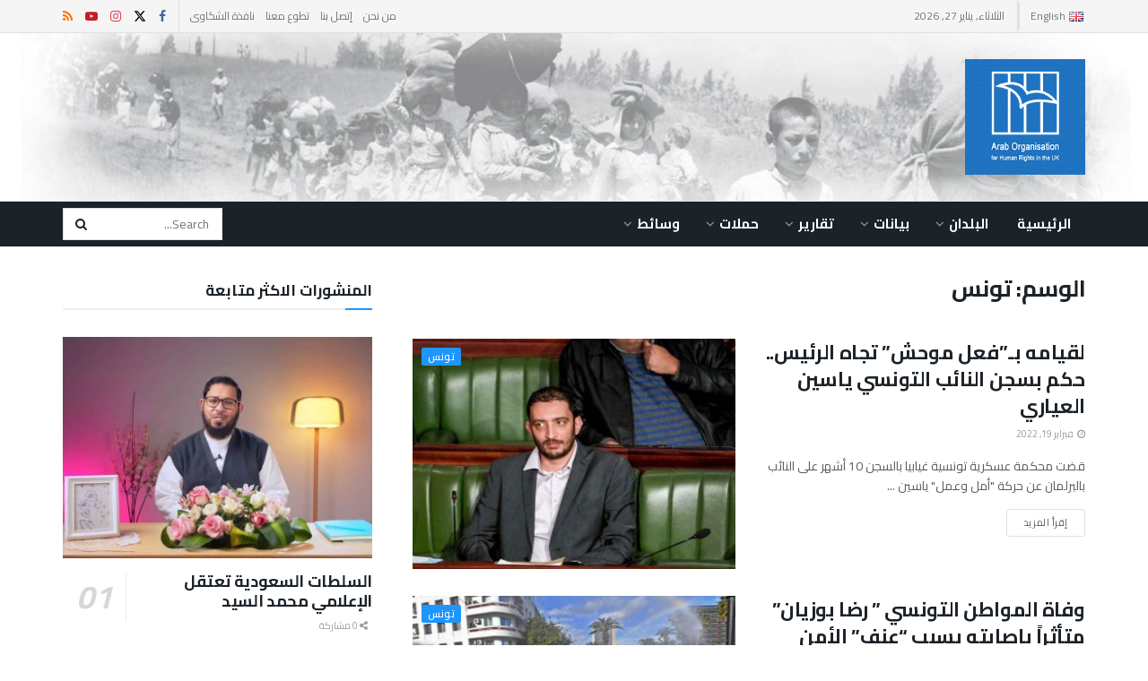

--- FILE ---
content_type: text/html; charset=UTF-8
request_url: https://aohr.org.uk/tag/%D8%AA%D9%88%D9%86%D8%B3/page/2/
body_size: 29545
content:
<!doctype html>
<!--[if lt IE 7]> <html class="no-js lt-ie9 lt-ie8 lt-ie7" dir="rtl" lang="ar"> <![endif]-->
<!--[if IE 7]>    <html class="no-js lt-ie9 lt-ie8" dir="rtl" lang="ar"> <![endif]-->
<!--[if IE 8]>    <html class="no-js lt-ie9" dir="rtl" lang="ar"> <![endif]-->
<!--[if IE 9]>    <html class="no-js lt-ie10" dir="rtl" lang="ar"> <![endif]-->
<!--[if gt IE 8]><!--> <html class="no-js" dir="rtl" lang="ar"> <!--<![endif]-->
<head>
    <meta http-equiv="Content-Type" content="text/html; charset=UTF-8" />
    <meta name='viewport' content='width=device-width, initial-scale=1, user-scalable=yes' />
    <link rel="profile" href="https://gmpg.org/xfn/11" />
    <link rel="pingback" href="https://aohr.org.uk/xmlrpc.php" />
    <title>تونس &#8211; الصفحة 2 &#8211; AOHRUK</title>
<meta name='robots' content='max-image-preview:large' />
			<script type="text/javascript">
			  var jnews_ajax_url = '/ar/?ajax-request=jnews'
			</script>
			<script type="text/javascript">;window.jnews=window.jnews||{},window.jnews.library=window.jnews.library||{},window.jnews.library=function(){"use strict";var e=this;e.win=window,e.doc=document,e.noop=function(){},e.globalBody=e.doc.getElementsByTagName("body")[0],e.globalBody=e.globalBody?e.globalBody:e.doc,e.win.jnewsDataStorage=e.win.jnewsDataStorage||{_storage:new WeakMap,put:function(e,t,n){this._storage.has(e)||this._storage.set(e,new Map),this._storage.get(e).set(t,n)},get:function(e,t){return this._storage.get(e).get(t)},has:function(e,t){return this._storage.has(e)&&this._storage.get(e).has(t)},remove:function(e,t){var n=this._storage.get(e).delete(t);return 0===!this._storage.get(e).size&&this._storage.delete(e),n}},e.windowWidth=function(){return e.win.innerWidth||e.docEl.clientWidth||e.globalBody.clientWidth},e.windowHeight=function(){return e.win.innerHeight||e.docEl.clientHeight||e.globalBody.clientHeight},e.requestAnimationFrame=e.win.requestAnimationFrame||e.win.webkitRequestAnimationFrame||e.win.mozRequestAnimationFrame||e.win.msRequestAnimationFrame||window.oRequestAnimationFrame||function(e){return setTimeout(e,1e3/60)},e.cancelAnimationFrame=e.win.cancelAnimationFrame||e.win.webkitCancelAnimationFrame||e.win.webkitCancelRequestAnimationFrame||e.win.mozCancelAnimationFrame||e.win.msCancelRequestAnimationFrame||e.win.oCancelRequestAnimationFrame||function(e){clearTimeout(e)},e.classListSupport="classList"in document.createElement("_"),e.hasClass=e.classListSupport?function(e,t){return e.classList.contains(t)}:function(e,t){return e.className.indexOf(t)>=0},e.addClass=e.classListSupport?function(t,n){e.hasClass(t,n)||t.classList.add(n)}:function(t,n){e.hasClass(t,n)||(t.className+=" "+n)},e.removeClass=e.classListSupport?function(t,n){e.hasClass(t,n)&&t.classList.remove(n)}:function(t,n){e.hasClass(t,n)&&(t.className=t.className.replace(n,""))},e.objKeys=function(e){var t=[];for(var n in e)Object.prototype.hasOwnProperty.call(e,n)&&t.push(n);return t},e.isObjectSame=function(e,t){var n=!0;return JSON.stringify(e)!==JSON.stringify(t)&&(n=!1),n},e.extend=function(){for(var e,t,n,o=arguments[0]||{},i=1,a=arguments.length;i<a;i++)if(null!==(e=arguments[i]))for(t in e)o!==(n=e[t])&&void 0!==n&&(o[t]=n);return o},e.dataStorage=e.win.jnewsDataStorage,e.isVisible=function(e){return 0!==e.offsetWidth&&0!==e.offsetHeight||e.getBoundingClientRect().length},e.getHeight=function(e){return e.offsetHeight||e.clientHeight||e.getBoundingClientRect().height},e.getWidth=function(e){return e.offsetWidth||e.clientWidth||e.getBoundingClientRect().width},e.supportsPassive=!1;try{var t=Object.defineProperty({},"passive",{get:function(){e.supportsPassive=!0}});"createEvent"in e.doc?e.win.addEventListener("test",null,t):"fireEvent"in e.doc&&e.win.attachEvent("test",null)}catch(e){}e.passiveOption=!!e.supportsPassive&&{passive:!0},e.setStorage=function(e,t){e="jnews-"+e;var n={expired:Math.floor(((new Date).getTime()+432e5)/1e3)};t=Object.assign(n,t);localStorage.setItem(e,JSON.stringify(t))},e.getStorage=function(e){e="jnews-"+e;var t=localStorage.getItem(e);return null!==t&&0<t.length?JSON.parse(localStorage.getItem(e)):{}},e.expiredStorage=function(){var t,n="jnews-";for(var o in localStorage)o.indexOf(n)>-1&&"undefined"!==(t=e.getStorage(o.replace(n,""))).expired&&t.expired<Math.floor((new Date).getTime()/1e3)&&localStorage.removeItem(o)},e.addEvents=function(t,n,o){for(var i in n){var a=["touchstart","touchmove"].indexOf(i)>=0&&!o&&e.passiveOption;"createEvent"in e.doc?t.addEventListener(i,n[i],a):"fireEvent"in e.doc&&t.attachEvent("on"+i,n[i])}},e.removeEvents=function(t,n){for(var o in n)"createEvent"in e.doc?t.removeEventListener(o,n[o]):"fireEvent"in e.doc&&t.detachEvent("on"+o,n[o])},e.triggerEvents=function(t,n,o){var i;o=o||{detail:null};return"createEvent"in e.doc?(!(i=e.doc.createEvent("CustomEvent")||new CustomEvent(n)).initCustomEvent||i.initCustomEvent(n,!0,!1,o),void t.dispatchEvent(i)):"fireEvent"in e.doc?((i=e.doc.createEventObject()).eventType=n,void t.fireEvent("on"+i.eventType,i)):void 0},e.getParents=function(t,n){void 0===n&&(n=e.doc);for(var o=[],i=t.parentNode,a=!1;!a;)if(i){var r=i;r.querySelectorAll(n).length?a=!0:(o.push(r),i=r.parentNode)}else o=[],a=!0;return o},e.forEach=function(e,t,n){for(var o=0,i=e.length;o<i;o++)t.call(n,e[o],o)},e.getText=function(e){return e.innerText||e.textContent},e.setText=function(e,t){var n="object"==typeof t?t.innerText||t.textContent:t;e.innerText&&(e.innerText=n),e.textContent&&(e.textContent=n)},e.httpBuildQuery=function(t){return e.objKeys(t).reduce(function t(n){var o=arguments.length>1&&void 0!==arguments[1]?arguments[1]:null;return function(i,a){var r=n[a];a=encodeURIComponent(a);var s=o?"".concat(o,"[").concat(a,"]"):a;return null==r||"function"==typeof r?(i.push("".concat(s,"=")),i):["number","boolean","string"].includes(typeof r)?(i.push("".concat(s,"=").concat(encodeURIComponent(r))),i):(i.push(e.objKeys(r).reduce(t(r,s),[]).join("&")),i)}}(t),[]).join("&")},e.get=function(t,n,o,i){return o="function"==typeof o?o:e.noop,e.ajax("GET",t,n,o,i)},e.post=function(t,n,o,i){return o="function"==typeof o?o:e.noop,e.ajax("POST",t,n,o,i)},e.ajax=function(t,n,o,i,a){var r=new XMLHttpRequest,s=n,c=e.httpBuildQuery(o);if(t=-1!=["GET","POST"].indexOf(t)?t:"GET",r.open(t,s+("GET"==t?"?"+c:""),!0),"POST"==t&&r.setRequestHeader("Content-type","application/x-www-form-urlencoded"),r.setRequestHeader("X-Requested-With","XMLHttpRequest"),r.onreadystatechange=function(){4===r.readyState&&200<=r.status&&300>r.status&&"function"==typeof i&&i.call(void 0,r.response)},void 0!==a&&!a){return{xhr:r,send:function(){r.send("POST"==t?c:null)}}}return r.send("POST"==t?c:null),{xhr:r}},e.scrollTo=function(t,n,o){function i(e,t,n){this.start=this.position(),this.change=e-this.start,this.currentTime=0,this.increment=20,this.duration=void 0===n?500:n,this.callback=t,this.finish=!1,this.animateScroll()}return Math.easeInOutQuad=function(e,t,n,o){return(e/=o/2)<1?n/2*e*e+t:-n/2*(--e*(e-2)-1)+t},i.prototype.stop=function(){this.finish=!0},i.prototype.move=function(t){e.doc.documentElement.scrollTop=t,e.globalBody.parentNode.scrollTop=t,e.globalBody.scrollTop=t},i.prototype.position=function(){return e.doc.documentElement.scrollTop||e.globalBody.parentNode.scrollTop||e.globalBody.scrollTop},i.prototype.animateScroll=function(){this.currentTime+=this.increment;var t=Math.easeInOutQuad(this.currentTime,this.start,this.change,this.duration);this.move(t),this.currentTime<this.duration&&!this.finish?e.requestAnimationFrame.call(e.win,this.animateScroll.bind(this)):this.callback&&"function"==typeof this.callback&&this.callback()},new i(t,n,o)},e.unwrap=function(t){var n,o=t;e.forEach(t,(function(e,t){n?n+=e:n=e})),o.replaceWith(n)},e.performance={start:function(e){performance.mark(e+"Start")},stop:function(e){performance.mark(e+"End"),performance.measure(e,e+"Start",e+"End")}},e.fps=function(){var t=0,n=0,o=0;!function(){var i=t=0,a=0,r=0,s=document.getElementById("fpsTable"),c=function(t){void 0===document.getElementsByTagName("body")[0]?e.requestAnimationFrame.call(e.win,(function(){c(t)})):document.getElementsByTagName("body")[0].appendChild(t)};null===s&&((s=document.createElement("div")).style.position="fixed",s.style.top="120px",s.style.left="10px",s.style.width="100px",s.style.height="20px",s.style.border="1px solid black",s.style.fontSize="11px",s.style.zIndex="100000",s.style.backgroundColor="white",s.id="fpsTable",c(s));var l=function(){o++,n=Date.now(),(a=(o/(r=(n-t)/1e3)).toPrecision(2))!=i&&(i=a,s.innerHTML=i+"fps"),1<r&&(t=n,o=0),e.requestAnimationFrame.call(e.win,l)};l()}()},e.instr=function(e,t){for(var n=0;n<t.length;n++)if(-1!==e.toLowerCase().indexOf(t[n].toLowerCase()))return!0},e.winLoad=function(t,n){function o(o){if("complete"===e.doc.readyState||"interactive"===e.doc.readyState)return!o||n?setTimeout(t,n||1):t(o),1}o()||e.addEvents(e.win,{load:o})},e.docReady=function(t,n){function o(o){if("complete"===e.doc.readyState||"interactive"===e.doc.readyState)return!o||n?setTimeout(t,n||1):t(o),1}o()||e.addEvents(e.doc,{DOMContentLoaded:o})},e.fireOnce=function(){e.docReady((function(){e.assets=e.assets||[],e.assets.length&&(e.boot(),e.load_assets())}),50)},e.boot=function(){e.length&&e.doc.querySelectorAll("style[media]").forEach((function(e){"not all"==e.getAttribute("media")&&e.removeAttribute("media")}))},e.create_js=function(t,n){var o=e.doc.createElement("script");switch(o.setAttribute("src",t),n){case"defer":o.setAttribute("defer",!0);break;case"async":o.setAttribute("async",!0);break;case"deferasync":o.setAttribute("defer",!0),o.setAttribute("async",!0)}e.globalBody.appendChild(o)},e.load_assets=function(){"object"==typeof e.assets&&e.forEach(e.assets.slice(0),(function(t,n){var o="";t.defer&&(o+="defer"),t.async&&(o+="async"),e.create_js(t.url,o);var i=e.assets.indexOf(t);i>-1&&e.assets.splice(i,1)})),e.assets=jnewsoption.au_scripts=window.jnewsads=[]},e.setCookie=function(e,t,n){var o="";if(n){var i=new Date;i.setTime(i.getTime()+24*n*60*60*1e3),o="; expires="+i.toUTCString()}document.cookie=e+"="+(t||"")+o+"; path=/"},e.getCookie=function(e){for(var t=e+"=",n=document.cookie.split(";"),o=0;o<n.length;o++){for(var i=n[o];" "==i.charAt(0);)i=i.substring(1,i.length);if(0==i.indexOf(t))return i.substring(t.length,i.length)}return null},e.eraseCookie=function(e){document.cookie=e+"=; Path=/; Expires=Thu, 01 Jan 1970 00:00:01 GMT;"},e.docReady((function(){e.globalBody=e.globalBody==e.doc?e.doc.getElementsByTagName("body")[0]:e.globalBody,e.globalBody=e.globalBody?e.globalBody:e.doc})),e.winLoad((function(){e.winLoad((function(){var t=!1;if(void 0!==window.jnewsadmin)if(void 0!==window.file_version_checker){var n=e.objKeys(window.file_version_checker);n.length?n.forEach((function(e){t||"10.0.4"===window.file_version_checker[e]||(t=!0)})):t=!0}else t=!0;t&&(window.jnewsHelper.getMessage(),window.jnewsHelper.getNotice())}),2500)}))},window.jnews.library=new window.jnews.library;</script><link rel='dns-prefetch' href='//fonts.googleapis.com' />
<link rel='preconnect' href='https://fonts.gstatic.com' />
<link rel="alternate" type="application/rss+xml" title="AOHRUK &laquo; الخلاصة" href="https://aohr.org.uk/ar/feed/" />
<link rel="alternate" type="application/rss+xml" title="AOHRUK &laquo; تونس خلاصة الوسوم" href="https://aohr.org.uk/tag/%d8%aa%d9%88%d9%86%d8%b3/feed/" />
<style id='wp-img-auto-sizes-contain-inline-css' type='text/css'>
img:is([sizes=auto i],[sizes^="auto," i]){contain-intrinsic-size:3000px 1500px}
/*# sourceURL=wp-img-auto-sizes-contain-inline-css */
</style>
<link rel='stylesheet' id='dashicons-css' href='https://aohr.org.uk/wp-includes/css/dashicons.min.css?ver=6.9' type='text/css' media='all' />
<link rel='stylesheet' id='post-views-counter-frontend-css' href='https://aohr.org.uk/wp-content/plugins/post-views-counter/css/frontend.css?ver=1.7.0' type='text/css' media='all' />
<style id='wp-emoji-styles-inline-css' type='text/css'>

	img.wp-smiley, img.emoji {
		display: inline !important;
		border: none !important;
		box-shadow: none !important;
		height: 1em !important;
		width: 1em !important;
		margin: 0 0.07em !important;
		vertical-align: -0.1em !important;
		background: none !important;
		padding: 0 !important;
	}
/*# sourceURL=wp-emoji-styles-inline-css */
</style>
<style id='wp-block-library-inline-css' type='text/css'>
:root{--wp-block-synced-color:#7a00df;--wp-block-synced-color--rgb:122,0,223;--wp-bound-block-color:var(--wp-block-synced-color);--wp-editor-canvas-background:#ddd;--wp-admin-theme-color:#007cba;--wp-admin-theme-color--rgb:0,124,186;--wp-admin-theme-color-darker-10:#006ba1;--wp-admin-theme-color-darker-10--rgb:0,107,160.5;--wp-admin-theme-color-darker-20:#005a87;--wp-admin-theme-color-darker-20--rgb:0,90,135;--wp-admin-border-width-focus:2px}@media (min-resolution:192dpi){:root{--wp-admin-border-width-focus:1.5px}}.wp-element-button{cursor:pointer}:root .has-very-light-gray-background-color{background-color:#eee}:root .has-very-dark-gray-background-color{background-color:#313131}:root .has-very-light-gray-color{color:#eee}:root .has-very-dark-gray-color{color:#313131}:root .has-vivid-green-cyan-to-vivid-cyan-blue-gradient-background{background:linear-gradient(135deg,#00d084,#0693e3)}:root .has-purple-crush-gradient-background{background:linear-gradient(135deg,#34e2e4,#4721fb 50%,#ab1dfe)}:root .has-hazy-dawn-gradient-background{background:linear-gradient(135deg,#faaca8,#dad0ec)}:root .has-subdued-olive-gradient-background{background:linear-gradient(135deg,#fafae1,#67a671)}:root .has-atomic-cream-gradient-background{background:linear-gradient(135deg,#fdd79a,#004a59)}:root .has-nightshade-gradient-background{background:linear-gradient(135deg,#330968,#31cdcf)}:root .has-midnight-gradient-background{background:linear-gradient(135deg,#020381,#2874fc)}:root{--wp--preset--font-size--normal:16px;--wp--preset--font-size--huge:42px}.has-regular-font-size{font-size:1em}.has-larger-font-size{font-size:2.625em}.has-normal-font-size{font-size:var(--wp--preset--font-size--normal)}.has-huge-font-size{font-size:var(--wp--preset--font-size--huge)}.has-text-align-center{text-align:center}.has-text-align-left{text-align:left}.has-text-align-right{text-align:right}.has-fit-text{white-space:nowrap!important}#end-resizable-editor-section{display:none}.aligncenter{clear:both}.items-justified-left{justify-content:flex-start}.items-justified-center{justify-content:center}.items-justified-right{justify-content:flex-end}.items-justified-space-between{justify-content:space-between}.screen-reader-text{border:0;clip-path:inset(50%);height:1px;margin:-1px;overflow:hidden;padding:0;position:absolute;width:1px;word-wrap:normal!important}.screen-reader-text:focus{background-color:#ddd;clip-path:none;color:#444;display:block;font-size:1em;height:auto;left:5px;line-height:normal;padding:15px 23px 14px;text-decoration:none;top:5px;width:auto;z-index:100000}html :where(.has-border-color){border-style:solid}html :where([style*=border-top-color]){border-top-style:solid}html :where([style*=border-right-color]){border-right-style:solid}html :where([style*=border-bottom-color]){border-bottom-style:solid}html :where([style*=border-left-color]){border-left-style:solid}html :where([style*=border-width]){border-style:solid}html :where([style*=border-top-width]){border-top-style:solid}html :where([style*=border-right-width]){border-right-style:solid}html :where([style*=border-bottom-width]){border-bottom-style:solid}html :where([style*=border-left-width]){border-left-style:solid}html :where(img[class*=wp-image-]){height:auto;max-width:100%}:where(figure){margin:0 0 1em}html :where(.is-position-sticky){--wp-admin--admin-bar--position-offset:var(--wp-admin--admin-bar--height,0px)}@media screen and (max-width:600px){html :where(.is-position-sticky){--wp-admin--admin-bar--position-offset:0px}}

/*# sourceURL=wp-block-library-inline-css */
</style><style id='global-styles-inline-css' type='text/css'>
:root{--wp--preset--aspect-ratio--square: 1;--wp--preset--aspect-ratio--4-3: 4/3;--wp--preset--aspect-ratio--3-4: 3/4;--wp--preset--aspect-ratio--3-2: 3/2;--wp--preset--aspect-ratio--2-3: 2/3;--wp--preset--aspect-ratio--16-9: 16/9;--wp--preset--aspect-ratio--9-16: 9/16;--wp--preset--color--black: #000000;--wp--preset--color--cyan-bluish-gray: #abb8c3;--wp--preset--color--white: #ffffff;--wp--preset--color--pale-pink: #f78da7;--wp--preset--color--vivid-red: #cf2e2e;--wp--preset--color--luminous-vivid-orange: #ff6900;--wp--preset--color--luminous-vivid-amber: #fcb900;--wp--preset--color--light-green-cyan: #7bdcb5;--wp--preset--color--vivid-green-cyan: #00d084;--wp--preset--color--pale-cyan-blue: #8ed1fc;--wp--preset--color--vivid-cyan-blue: #0693e3;--wp--preset--color--vivid-purple: #9b51e0;--wp--preset--gradient--vivid-cyan-blue-to-vivid-purple: linear-gradient(135deg,rgb(6,147,227) 0%,rgb(155,81,224) 100%);--wp--preset--gradient--light-green-cyan-to-vivid-green-cyan: linear-gradient(135deg,rgb(122,220,180) 0%,rgb(0,208,130) 100%);--wp--preset--gradient--luminous-vivid-amber-to-luminous-vivid-orange: linear-gradient(135deg,rgb(252,185,0) 0%,rgb(255,105,0) 100%);--wp--preset--gradient--luminous-vivid-orange-to-vivid-red: linear-gradient(135deg,rgb(255,105,0) 0%,rgb(207,46,46) 100%);--wp--preset--gradient--very-light-gray-to-cyan-bluish-gray: linear-gradient(135deg,rgb(238,238,238) 0%,rgb(169,184,195) 100%);--wp--preset--gradient--cool-to-warm-spectrum: linear-gradient(135deg,rgb(74,234,220) 0%,rgb(151,120,209) 20%,rgb(207,42,186) 40%,rgb(238,44,130) 60%,rgb(251,105,98) 80%,rgb(254,248,76) 100%);--wp--preset--gradient--blush-light-purple: linear-gradient(135deg,rgb(255,206,236) 0%,rgb(152,150,240) 100%);--wp--preset--gradient--blush-bordeaux: linear-gradient(135deg,rgb(254,205,165) 0%,rgb(254,45,45) 50%,rgb(107,0,62) 100%);--wp--preset--gradient--luminous-dusk: linear-gradient(135deg,rgb(255,203,112) 0%,rgb(199,81,192) 50%,rgb(65,88,208) 100%);--wp--preset--gradient--pale-ocean: linear-gradient(135deg,rgb(255,245,203) 0%,rgb(182,227,212) 50%,rgb(51,167,181) 100%);--wp--preset--gradient--electric-grass: linear-gradient(135deg,rgb(202,248,128) 0%,rgb(113,206,126) 100%);--wp--preset--gradient--midnight: linear-gradient(135deg,rgb(2,3,129) 0%,rgb(40,116,252) 100%);--wp--preset--font-size--small: 13px;--wp--preset--font-size--medium: 20px;--wp--preset--font-size--large: 36px;--wp--preset--font-size--x-large: 42px;--wp--preset--spacing--20: 0.44rem;--wp--preset--spacing--30: 0.67rem;--wp--preset--spacing--40: 1rem;--wp--preset--spacing--50: 1.5rem;--wp--preset--spacing--60: 2.25rem;--wp--preset--spacing--70: 3.38rem;--wp--preset--spacing--80: 5.06rem;--wp--preset--shadow--natural: 6px 6px 9px rgba(0, 0, 0, 0.2);--wp--preset--shadow--deep: 12px 12px 50px rgba(0, 0, 0, 0.4);--wp--preset--shadow--sharp: 6px 6px 0px rgba(0, 0, 0, 0.2);--wp--preset--shadow--outlined: 6px 6px 0px -3px rgb(255, 255, 255), 6px 6px rgb(0, 0, 0);--wp--preset--shadow--crisp: 6px 6px 0px rgb(0, 0, 0);}:where(.is-layout-flex){gap: 0.5em;}:where(.is-layout-grid){gap: 0.5em;}body .is-layout-flex{display: flex;}.is-layout-flex{flex-wrap: wrap;align-items: center;}.is-layout-flex > :is(*, div){margin: 0;}body .is-layout-grid{display: grid;}.is-layout-grid > :is(*, div){margin: 0;}:where(.wp-block-columns.is-layout-flex){gap: 2em;}:where(.wp-block-columns.is-layout-grid){gap: 2em;}:where(.wp-block-post-template.is-layout-flex){gap: 1.25em;}:where(.wp-block-post-template.is-layout-grid){gap: 1.25em;}.has-black-color{color: var(--wp--preset--color--black) !important;}.has-cyan-bluish-gray-color{color: var(--wp--preset--color--cyan-bluish-gray) !important;}.has-white-color{color: var(--wp--preset--color--white) !important;}.has-pale-pink-color{color: var(--wp--preset--color--pale-pink) !important;}.has-vivid-red-color{color: var(--wp--preset--color--vivid-red) !important;}.has-luminous-vivid-orange-color{color: var(--wp--preset--color--luminous-vivid-orange) !important;}.has-luminous-vivid-amber-color{color: var(--wp--preset--color--luminous-vivid-amber) !important;}.has-light-green-cyan-color{color: var(--wp--preset--color--light-green-cyan) !important;}.has-vivid-green-cyan-color{color: var(--wp--preset--color--vivid-green-cyan) !important;}.has-pale-cyan-blue-color{color: var(--wp--preset--color--pale-cyan-blue) !important;}.has-vivid-cyan-blue-color{color: var(--wp--preset--color--vivid-cyan-blue) !important;}.has-vivid-purple-color{color: var(--wp--preset--color--vivid-purple) !important;}.has-black-background-color{background-color: var(--wp--preset--color--black) !important;}.has-cyan-bluish-gray-background-color{background-color: var(--wp--preset--color--cyan-bluish-gray) !important;}.has-white-background-color{background-color: var(--wp--preset--color--white) !important;}.has-pale-pink-background-color{background-color: var(--wp--preset--color--pale-pink) !important;}.has-vivid-red-background-color{background-color: var(--wp--preset--color--vivid-red) !important;}.has-luminous-vivid-orange-background-color{background-color: var(--wp--preset--color--luminous-vivid-orange) !important;}.has-luminous-vivid-amber-background-color{background-color: var(--wp--preset--color--luminous-vivid-amber) !important;}.has-light-green-cyan-background-color{background-color: var(--wp--preset--color--light-green-cyan) !important;}.has-vivid-green-cyan-background-color{background-color: var(--wp--preset--color--vivid-green-cyan) !important;}.has-pale-cyan-blue-background-color{background-color: var(--wp--preset--color--pale-cyan-blue) !important;}.has-vivid-cyan-blue-background-color{background-color: var(--wp--preset--color--vivid-cyan-blue) !important;}.has-vivid-purple-background-color{background-color: var(--wp--preset--color--vivid-purple) !important;}.has-black-border-color{border-color: var(--wp--preset--color--black) !important;}.has-cyan-bluish-gray-border-color{border-color: var(--wp--preset--color--cyan-bluish-gray) !important;}.has-white-border-color{border-color: var(--wp--preset--color--white) !important;}.has-pale-pink-border-color{border-color: var(--wp--preset--color--pale-pink) !important;}.has-vivid-red-border-color{border-color: var(--wp--preset--color--vivid-red) !important;}.has-luminous-vivid-orange-border-color{border-color: var(--wp--preset--color--luminous-vivid-orange) !important;}.has-luminous-vivid-amber-border-color{border-color: var(--wp--preset--color--luminous-vivid-amber) !important;}.has-light-green-cyan-border-color{border-color: var(--wp--preset--color--light-green-cyan) !important;}.has-vivid-green-cyan-border-color{border-color: var(--wp--preset--color--vivid-green-cyan) !important;}.has-pale-cyan-blue-border-color{border-color: var(--wp--preset--color--pale-cyan-blue) !important;}.has-vivid-cyan-blue-border-color{border-color: var(--wp--preset--color--vivid-cyan-blue) !important;}.has-vivid-purple-border-color{border-color: var(--wp--preset--color--vivid-purple) !important;}.has-vivid-cyan-blue-to-vivid-purple-gradient-background{background: var(--wp--preset--gradient--vivid-cyan-blue-to-vivid-purple) !important;}.has-light-green-cyan-to-vivid-green-cyan-gradient-background{background: var(--wp--preset--gradient--light-green-cyan-to-vivid-green-cyan) !important;}.has-luminous-vivid-amber-to-luminous-vivid-orange-gradient-background{background: var(--wp--preset--gradient--luminous-vivid-amber-to-luminous-vivid-orange) !important;}.has-luminous-vivid-orange-to-vivid-red-gradient-background{background: var(--wp--preset--gradient--luminous-vivid-orange-to-vivid-red) !important;}.has-very-light-gray-to-cyan-bluish-gray-gradient-background{background: var(--wp--preset--gradient--very-light-gray-to-cyan-bluish-gray) !important;}.has-cool-to-warm-spectrum-gradient-background{background: var(--wp--preset--gradient--cool-to-warm-spectrum) !important;}.has-blush-light-purple-gradient-background{background: var(--wp--preset--gradient--blush-light-purple) !important;}.has-blush-bordeaux-gradient-background{background: var(--wp--preset--gradient--blush-bordeaux) !important;}.has-luminous-dusk-gradient-background{background: var(--wp--preset--gradient--luminous-dusk) !important;}.has-pale-ocean-gradient-background{background: var(--wp--preset--gradient--pale-ocean) !important;}.has-electric-grass-gradient-background{background: var(--wp--preset--gradient--electric-grass) !important;}.has-midnight-gradient-background{background: var(--wp--preset--gradient--midnight) !important;}.has-small-font-size{font-size: var(--wp--preset--font-size--small) !important;}.has-medium-font-size{font-size: var(--wp--preset--font-size--medium) !important;}.has-large-font-size{font-size: var(--wp--preset--font-size--large) !important;}.has-x-large-font-size{font-size: var(--wp--preset--font-size--x-large) !important;}
/*# sourceURL=global-styles-inline-css */
</style>

<style id='classic-theme-styles-inline-css' type='text/css'>
/*! This file is auto-generated */
.wp-block-button__link{color:#fff;background-color:#32373c;border-radius:9999px;box-shadow:none;text-decoration:none;padding:calc(.667em + 2px) calc(1.333em + 2px);font-size:1.125em}.wp-block-file__button{background:#32373c;color:#fff;text-decoration:none}
/*# sourceURL=/wp-includes/css/classic-themes.min.css */
</style>
<link rel='stylesheet' id='js_composer_front-css' href='https://aohr.org.uk/wp-content/plugins/js_composer/assets/css/js_composer.min.css?ver=8.7.2' type='text/css' media='all' />
<link rel='stylesheet' id='jeg_customizer_font-css' href='//fonts.googleapis.com/css?family=Cairo%3Aregular%2C700%2Cregular%2C600&#038;display=swap&#038;ver=1.3.2' type='text/css' media='all' />
<link rel='stylesheet' id='font-awesome-css' href='https://aohr.org.uk/wp-content/themes/jnews/assets/fonts/font-awesome/font-awesome.min.css?ver=12.0.3' type='text/css' media='all' />
<link rel='stylesheet' id='jnews-icon-css' href='https://aohr.org.uk/wp-content/themes/jnews/assets/fonts/jegicon/jegicon.css?ver=12.0.3' type='text/css' media='all' />
<link rel='stylesheet' id='jscrollpane-css' href='https://aohr.org.uk/wp-content/themes/jnews/assets/css/jquery.jscrollpane.css?ver=12.0.3' type='text/css' media='all' />
<link rel='stylesheet' id='oknav-css' href='https://aohr.org.uk/wp-content/themes/jnews/assets/css/okayNav.css?ver=12.0.3' type='text/css' media='all' />
<link rel='stylesheet' id='magnific-popup-css' href='https://aohr.org.uk/wp-content/themes/jnews/assets/css/magnific-popup.css?ver=12.0.3' type='text/css' media='all' />
<link rel='stylesheet' id='chosen-css' href='https://aohr.org.uk/wp-content/themes/jnews/assets/css/chosen/chosen.css?ver=12.0.3' type='text/css' media='all' />
<link rel='stylesheet' id='jnews-main-css' href='https://aohr.org.uk/wp-content/themes/jnews/assets/css/main.css?ver=12.0.3' type='text/css' media='all' />
<link rel='stylesheet' id='jnews-pages-css' href='https://aohr.org.uk/wp-content/themes/jnews/assets/css/pages.css?ver=12.0.3' type='text/css' media='all' />
<link rel='stylesheet' id='jnews-responsive-css' href='https://aohr.org.uk/wp-content/themes/jnews/assets/css/responsive.css?ver=12.0.3' type='text/css' media='all' />
<link rel='stylesheet' id='jnews-pb-temp-css' href='https://aohr.org.uk/wp-content/themes/jnews/assets/css/pb-temp.css?ver=12.0.3' type='text/css' media='all' />
<link rel='stylesheet' id='jnews-js-composer-css' href='https://aohr.org.uk/wp-content/themes/jnews/assets/css/js-composer-frontend.css?ver=12.0.3' type='text/css' media='all' />
<link rel='stylesheet' id='jnews-style-css' href='https://aohr.org.uk/wp-content/themes/jnews/style.css?ver=12.0.3' type='text/css' media='all' />
<link rel='stylesheet' id='jnews-darkmode-css' href='https://aohr.org.uk/wp-content/themes/jnews/assets/css/darkmode.css?ver=12.0.3' type='text/css' media='all' />
<link rel='stylesheet' id='jnews-rtl-css' href='https://aohr.org.uk/wp-content/themes/jnews/assets/css/rtl.css?ver=12.0.3' type='text/css' media='all' />
<link rel='stylesheet' id='jnews-paywall-css' href='https://aohr.org.uk/wp-content/plugins/jnews-paywall/assets/css/jpw-frontend.css?ver=12.0.1' type='text/css' media='all' />
<script type="text/javascript" src="https://aohr.org.uk/wp-includes/js/jquery/jquery.min.js?ver=3.7.1" id="jquery-core-js"></script>
<script type="text/javascript" src="https://aohr.org.uk/wp-includes/js/jquery/jquery-migrate.min.js?ver=3.4.1" id="jquery-migrate-js"></script>
<script></script><link rel="https://api.w.org/" href="https://aohr.org.uk/wp-json/" /><link rel="alternate" title="JSON" type="application/json" href="https://aohr.org.uk/wp-json/wp/v2/tags/4470" /><link rel="EditURI" type="application/rsd+xml" title="RSD" href="https://aohr.org.uk/xmlrpc.php?rsd" />
<meta name="generator" content="WordPress 6.9" />
<meta name="generator" content="Powered by WPBakery Page Builder - drag and drop page builder for WordPress."/>
<script type='application/ld+json'>{"@context":"http:\/\/schema.org","@type":"Organization","@id":"https:\/\/aohr.org.uk\/#organization","url":"https:\/\/aohr.org.uk\/","name":"","logo":{"@type":"ImageObject","url":""},"sameAs":["https:\/\/www.facebook.com\/AOHR.CO.UK\/","https:\/\/twitter.com\/AohrUk_ar","https:\/\/www.instagram.com\/aohr.uk\/","https:\/\/www.youtube.com\/channel\/UCZGBMlw7vCfcztFxDmW1t6Q"]}</script>
<script type='application/ld+json'>{"@context":"http:\/\/schema.org","@type":"WebSite","@id":"https:\/\/aohr.org.uk\/#website","url":"https:\/\/aohr.org.uk\/","name":"","potentialAction":{"@type":"SearchAction","target":"https:\/\/aohr.org.uk\/?s={search_term_string}","query-input":"required name=search_term_string"}}</script>
<noscript><style> .wpb_animate_when_almost_visible { opacity: 1; }</style></noscript><link rel='stylesheet' id='jnews-scheme-css' href='https://aohr.org.uk/wp-content/themes/jnews/data/import/bloomnews/scheme.css?ver=12.0.3' type='text/css' media='all' />
</head>
<body class="rtl archive paged tag tag-4470 wp-embed-responsive paged-2 tag-paged-2 wp-theme-jnews jeg_toggle_light jnews jsc_normal wpb-js-composer js-comp-ver-8.7.2 vc_responsive">

    
    
    <div class="jeg_ad jeg_ad_top jnews_header_top_ads">
        <div class='ads-wrapper  '></div>    </div>

    <!-- The Main Wrapper
    ============================================= -->
    <div class="jeg_viewport">

        
        <div class="jeg_header_wrapper">
            <div class="jeg_header_instagram_wrapper">
    </div>

<!-- HEADER -->
<div class="jeg_header normal">
    <div class="jeg_topbar jeg_container jeg_navbar_wrapper normal">
    <div class="container">
        <div class="jeg_nav_row">
            
                <div class="jeg_nav_col jeg_nav_left  jeg_nav_grow">
                    <div class="item_wrap jeg_nav_alignleft">
                        <div class='jeg_nav_item jeg_lang_switcher'>
	<ul class='jeg_nav_item jeg_top_lang_switcher'>	<li class="lang-item lang-item-400 lang-item-en lang-item-first"><a lang="en-GB" hreflang="en-GB" href="https://aohr.org.uk/tag/%d8%aa%d9%88%d9%86%d8%b3/"><img src="[data-uri]" alt="" width="16" height="11" style="width: 16px; height: 11px;" /><span style="margin-right:0.3em;">English</span></a></li>
</ul></div>
<div class="jeg_separator separator3"></div><div class="jeg_separator separator4"></div><div class="jeg_nav_item jeg_top_date">
    الثلاثاء, يناير 27, 2026</div>                    </div>
                </div>

                
                <div class="jeg_nav_col jeg_nav_center  jeg_nav_normal">
                    <div class="item_wrap jeg_nav_alignright">
                                            </div>
                </div>

                
                <div class="jeg_nav_col jeg_nav_right  jeg_nav_grow">
                    <div class="item_wrap jeg_nav_alignright">
                        <div class="jeg_nav_item">
	<ul class="jeg_menu jeg_top_menu"><li id="menu-item-3912" class="menu-item menu-item-type-post_type menu-item-object-page menu-item-3912"><a href="https://aohr.org.uk/%d9%85%d9%86-%d9%86%d8%ad%d9%86/">من نحن</a></li>
<li id="menu-item-3913" class="menu-item menu-item-type-post_type menu-item-object-page menu-item-3913"><a href="https://aohr.org.uk/%d8%a5%d8%aa%d8%b5%d9%84-%d8%a8%d9%86%d8%a7/">إتصل بنا</a></li>
<li id="menu-item-5032" class="menu-item menu-item-type-post_type menu-item-object-page menu-item-5032"><a href="https://aohr.org.uk/%d8%a7%d9%86%d8%b6%d9%85-%d8%a5%d9%84%d9%8a%d9%86%d8%a7-%d9%88%d8%aa%d8%b7%d9%88%d8%b9-%d8%a8%d8%a7%d9%84%d9%85%d8%b3%d8%a7%d9%87%d9%85%d8%a9-%d9%81%d9%8a-%d8%a8%d9%86%d8%a7%d8%a1-%d9%88%d8%af%d8%b9/">تطوع معنا</a></li>
<li id="menu-item-5033" class="menu-item menu-item-type-post_type menu-item-object-page menu-item-5033"><a href="https://aohr.org.uk/%d9%86%d8%a7%d9%81%d8%b0%d8%a9-%d8%a7%d9%84%d8%b4%d9%83%d8%a7%d9%88%d9%89/">نافذة الشكاوى</a></li>
</ul></div>			<div
				class="jeg_nav_item socials_widget jeg_social_icon_block nobg">
				<a href="https://www.facebook.com/AOHR.CO.UK/" target='_blank' rel='external noopener nofollow'  aria-label="Find us on Facebook" class="jeg_facebook"><i class="fa fa-facebook"></i> </a><a href="https://twitter.com/AohrUk_ar" target='_blank' rel='external noopener nofollow'  aria-label="Find us on Twitter" class="jeg_twitter"><i class="fa fa-twitter"><span class="jeg-icon icon-twitter"><svg xmlns="http://www.w3.org/2000/svg" height="1em" viewBox="0 0 512 512"><!--! Font Awesome Free 6.4.2 by @fontawesome - https://fontawesome.com License - https://fontawesome.com/license (Commercial License) Copyright 2023 Fonticons, Inc. --><path d="M389.2 48h70.6L305.6 224.2 487 464H345L233.7 318.6 106.5 464H35.8L200.7 275.5 26.8 48H172.4L272.9 180.9 389.2 48zM364.4 421.8h39.1L151.1 88h-42L364.4 421.8z"/></svg></span></i> </a><a href="https://www.instagram.com/aohr.uk/" target='_blank' rel='external noopener nofollow'  aria-label="Find us on Instagram" class="jeg_instagram"><i class="fa fa-instagram"></i> </a><a href="https://www.youtube.com/channel/UCZGBMlw7vCfcztFxDmW1t6Q" target='_blank' rel='external noopener nofollow'  aria-label="Find us on Youtube" class="jeg_youtube"><i class="fa fa-youtube-play"></i> </a><a href="" target='_blank' rel='external noopener nofollow'  aria-label="Find us on RSS" class="jeg_rss"><i class="fa fa-rss"></i> </a>			</div>
			                    </div>
                </div>

                        </div>
    </div>
</div><!-- /.jeg_container --><div class="jeg_midbar jeg_container jeg_navbar_wrapper normal">
    <div class="container">
        <div class="jeg_nav_row">
            
                <div class="jeg_nav_col jeg_nav_left jeg_nav_grow">
                    <div class="item_wrap jeg_nav_alignleft">
                        <div class="jeg_nav_item jeg_logo jeg_desktop_logo">
			<div class="site-title">
			<a href="https://aohr.org.uk/ar/" aria-label="Visit Homepage" style="padding: 0px 0px 0px 0px;">
				<img class='jeg_logo_img' src="https://aohr.org.uk/wp-content/uploads/2020/12/aohr-logo-good-en-1.png"  alt="AOHRUK"data-light-src="https://aohr.org.uk/wp-content/uploads/2020/12/aohr-logo-good-en-1.png" data-light-srcset="https://aohr.org.uk/wp-content/uploads/2020/12/aohr-logo-good-en-1.png 1x,  2x" data-dark-src="https://aohrukweb.org/wp-content/uploads/2020/12/logo_dark.png" data-dark-srcset="https://aohrukweb.org/wp-content/uploads/2020/12/logo_dark.png 1x, https://aohrukweb.org/wp-content/uploads/2020/12/logo_dark@2x.png 2x"width="194" height="188">			</a>
		</div>
	</div>
                    </div>
                </div>

                
                <div class="jeg_nav_col jeg_nav_center jeg_nav_normal">
                    <div class="item_wrap jeg_nav_aligncenter">
                                            </div>
                </div>

                
                <div class="jeg_nav_col jeg_nav_right jeg_nav_grow">
                    <div class="item_wrap jeg_nav_alignright">
                                            </div>
                </div>

                        </div>
    </div>
</div><div class="jeg_bottombar jeg_navbar jeg_container jeg_navbar_wrapper  jeg_navbar_normal">
    <div class="container">
        <div class="jeg_nav_row">
            
                <div class="jeg_nav_col jeg_nav_left jeg_nav_grow">
                    <div class="item_wrap jeg_nav_alignleft">
                        <div class="jeg_nav_item jeg_main_menu_wrapper">
<link rel='stylesheet' id='tiny-slider-css' href='https://aohr.org.uk/wp-content/themes/jnews/assets/js/tiny-slider/tiny-slider.css?ver=12.0.3' type='text/css' media='all' />
<link rel='stylesheet' id='jnews-global-slider-css' href='https://aohr.org.uk/wp-content/themes/jnews/assets/css/slider/jnewsglobalslider.css?ver=12.0.3' type='text/css' media='all' />
<script type="text/javascript" src="https://aohr.org.uk/wp-content/themes/jnews/assets/js/tiny-slider/tiny-slider.js?ver=12.0.3" id="tiny-slider-js"></script>
<script type="text/javascript" src="https://aohr.org.uk/wp-content/themes/jnews/assets/js/tiny-slider/tiny-slider-noconflict.js?ver=12.0.3" id="tiny-slider-noconflict-js"></script>
<div class="jeg_mainmenu_wrap"><ul class="jeg_menu jeg_main_menu jeg_menu_style_4" data-animation="animateTransform"><li id="menu-item-10581" class="menu-item menu-item-type-post_type menu-item-object-page menu-item-home menu-item-10581 bgnav" data-item-row="default" ><a href="https://aohr.org.uk/%d8%a7%d9%84%d8%b1%d8%a6%d9%8a%d8%b3%d9%8a%d8%a9/">الرئيسية</a></li>
<li id="menu-item-3635" class="menu-item menu-item-type-taxonomy menu-item-object-category menu-item-has-children menu-item-3635 bgnav jeg_megamenu category_2" data-number="6"  data-item-row="default" ><a href="https://aohr.org.uk/category/%d8%a7%d9%84%d8%a8%d9%84%d8%af%d8%a7%d9%86/">البلدان</a><div class="sub-menu">
                    <div class="jeg_newsfeed style2 clearfix"><div class="jeg_newsfeed_subcat">
                    <ul class="jeg_subcat_item">
                        <li data-cat-id="750" class="active"><a href="https://aohr.org.uk/category/%d8%a7%d9%84%d8%a8%d9%84%d8%af%d8%a7%d9%86/">الكل</a></li>
                        <li data-cat-id="1937" class=""><a href="https://aohr.org.uk/category/%d8%a7%d9%84%d8%a8%d9%84%d8%af%d8%a7%d9%86/%d8%a7%d9%84%d8%a5%d9%85%d8%a7%d8%b1%d8%a7%d8%aa/">الإمارات</a></li><li data-cat-id="754" class=""><a href="https://aohr.org.uk/category/%d8%a7%d9%84%d8%a8%d9%84%d8%af%d8%a7%d9%86/%d8%a7%d9%84%d8%a8%d8%ad%d8%b1%d9%8a%d9%86/">البحرين</a></li><li data-cat-id="774" class=""><a href="https://aohr.org.uk/category/%d8%a7%d9%84%d8%a8%d9%84%d8%af%d8%a7%d9%86/%d8%a7%d9%84%d8%b3%d8%b9%d9%88%d8%af%d9%8a%d8%a9/">السعودية</a></li><li data-cat-id="776" class=""><a href="https://aohr.org.uk/category/%d8%a7%d9%84%d8%a8%d9%84%d8%af%d8%a7%d9%86/%d8%a7%d9%84%d8%b3%d9%88%d8%af%d8%a7%d9%86/">السودان</a></li><li data-cat-id="758" class=""><a href="https://aohr.org.uk/category/%d8%a7%d9%84%d8%a8%d9%84%d8%af%d8%a7%d9%86/%d8%a7%d9%84%d8%b9%d8%b1%d8%a7%d9%82/">العراق</a></li><li data-cat-id="780" class=""><a href="https://aohr.org.uk/category/%d8%a7%d9%84%d8%a8%d9%84%d8%af%d8%a7%d9%86/%d8%a7%d9%84%d9%8a%d9%85%d9%86/">اليمن</a></li><li data-cat-id="778" class=""><a href="https://aohr.org.uk/category/%d8%a7%d9%84%d8%a8%d9%84%d8%af%d8%a7%d9%86/%d8%b3%d9%88%d8%b1%d9%8a%d8%a7/">سوريا</a></li><li data-cat-id="770" class=""><a href="https://aohr.org.uk/category/%d8%a7%d9%84%d8%a8%d9%84%d8%af%d8%a7%d9%86/%d9%81%d9%84%d8%b3%d8%b7%d9%8a%d9%86/">فلسطين</a></li><li data-cat-id="768" class=""><a href="https://aohr.org.uk/category/%d8%a7%d9%84%d8%a8%d9%84%d8%af%d8%a7%d9%86/%d9%84%d9%8a%d8%a8%d9%8a%d8%a7/">ليبيا</a></li><li data-cat-id="756" class=""><a href="https://aohr.org.uk/category/%d8%a7%d9%84%d8%a8%d9%84%d8%af%d8%a7%d9%86/%d9%85%d8%b5%d8%b1/">مصر</a></li>
                    </ul>
                </div>
                <div class="jeg_newsfeed_list loaded">
                    <div data-cat-id="750" data-load-status="loaded" class="jeg_newsfeed_container">
                        <div class="newsfeed_static with_subcat">
                            <div class="jeg_newsfeed_item ">
                    <div class="jeg_thumb">
                        
                        <a href="https://aohr.org.uk/%d9%82%d8%b7%d8%a7%d8%b9-%d8%ba%d8%b2%d8%a9-%d9%82%d8%aa%d9%8a%d9%84%d8%a7%d9%86-%d8%a8%d8%b1%d8%b5%d8%a7%d8%b5-%d8%a7%d9%84%d8%a7%d8%ad%d8%aa%d9%84%d8%a7%d9%84-%d9%88%d9%88%d9%81%d8%a7%d8%a9-%d9%85/"><div class="thumbnail-container animate-lazy  size-500 "><img width="360" height="180" src="[data-uri]" class="lazyload wp-post-image" alt="غزة.. المنخفض الجوي يتلف أكثر من 22 ألف خيمة للنازحين" decoding="async" fetchpriority="high" data-src="https://aohr.org.uk/wp-content/uploads/2025/11/gaza-winterrrr-360x180.jpg" data-sizes="auto" data-expand="700" /></div></a>
                    </div>
                    <h3 class="jeg_post_title"><a href="https://aohr.org.uk/%d9%82%d8%b7%d8%a7%d8%b9-%d8%ba%d8%b2%d8%a9-%d9%82%d8%aa%d9%8a%d9%84%d8%a7%d9%86-%d8%a8%d8%b1%d8%b5%d8%a7%d8%b5-%d8%a7%d9%84%d8%a7%d8%ad%d8%aa%d9%84%d8%a7%d9%84-%d9%88%d9%88%d9%81%d8%a7%d8%a9-%d9%85/">قطاع غزة.. قتيلان برصاص الاحتلال ووفاة مسنة بسبب البرد</a></h3>
                </div><div class="jeg_newsfeed_item ">
                    <div class="jeg_thumb">
                        
                        <a href="https://aohr.org.uk/%d8%a7%d8%b1%d8%aa%d9%81%d8%a7%d8%b9-%d8%b9%d8%af%d8%af-%d8%a7%d9%84%d9%82%d8%aa%d9%84%d9%89-%d8%a7%d9%84%d9%81%d9%84%d8%b3%d8%b7%d9%8a%d9%86%d9%8a%d9%8a%d9%86-%d9%81%d9%8a-%d8%ba%d8%b2%d8%a9-%d8%a5/"><div class="thumbnail-container animate-lazy  size-500 "><img width="360" height="180" src="[data-uri]" class="lazyload wp-post-image" alt="غزة.. حصيلة قتلى حرب الإبادة تتجاوز 62 ألفاً وسط مجاعة ودمار شامل" decoding="async" data-src="https://aohr.org.uk/wp-content/uploads/2025/08/gaza-war-death-8-8-25-360x180.jpg" data-sizes="auto" data-expand="700" /></div></a>
                    </div>
                    <h3 class="jeg_post_title"><a href="https://aohr.org.uk/%d8%a7%d8%b1%d8%aa%d9%81%d8%a7%d8%b9-%d8%b9%d8%af%d8%af-%d8%a7%d9%84%d9%82%d8%aa%d9%84%d9%89-%d8%a7%d9%84%d9%81%d9%84%d8%b3%d8%b7%d9%8a%d9%86%d9%8a%d9%8a%d9%86-%d9%81%d9%8a-%d8%ba%d8%b2%d8%a9-%d8%a5/">ارتفاع عدد القتلى الفلسطينيين في غزة إلى 71 ألفا و657 قتيلا منذ بدء الإبادة الجماعية</a></h3>
                </div><div class="jeg_newsfeed_item ">
                    <div class="jeg_thumb">
                        
                        <a href="https://aohr.org.uk/%d8%a7%d9%84%d8%b6%d9%81%d8%a9-%d8%a7%d9%84%d8%ba%d8%b1%d8%a8%d9%8a%d8%a9-%d8%aa%d8%b4%d9%87%d8%af-%d8%a3%d8%b3%d9%88%d8%a3-%d8%a3%d8%b2%d9%85%d8%a9-%d8%a5%d9%86%d8%b3%d8%a7%d9%86%d9%8a%d8%a9-%d9%85/"><div class="thumbnail-container animate-lazy  size-500 "><img width="360" height="180" src="[data-uri]" class="lazyload wp-post-image" alt="جرائم بلا رادع.. المستوطنون يواصلون الاعتداء على الفلسطينيين وممتلكاتهم" decoding="async" data-src="https://aohr.org.uk/wp-content/uploads/2025/02/settlers-360x180.jpg" data-sizes="auto" data-expand="700" /></div></a>
                    </div>
                    <h3 class="jeg_post_title"><a href="https://aohr.org.uk/%d8%a7%d9%84%d8%b6%d9%81%d8%a9-%d8%a7%d9%84%d8%ba%d8%b1%d8%a8%d9%8a%d8%a9-%d8%aa%d8%b4%d9%87%d8%af-%d8%a3%d8%b3%d9%88%d8%a3-%d8%a3%d8%b2%d9%85%d8%a9-%d8%a5%d9%86%d8%b3%d8%a7%d9%86%d9%8a%d8%a9-%d9%85/">الضفة الغربية تشهد أسوأ أزمة إنسانية منذ 1967</a></h3>
                </div><div class="jeg_newsfeed_item ">
                    <div class="jeg_thumb">
                        
                        <a href="https://aohr.org.uk/%d9%85%d8%b5%d8%b1-%d9%88%d9%81%d8%a7%d8%a9-%d8%a7%d9%84%d9%85%d8%ad%d8%a7%d9%85%d9%8a-%d8%a7%d9%84%d9%85%d8%b9%d8%aa%d9%82%d9%84-%d8%b4%d9%85%d8%b3-%d8%a7%d9%84%d8%af%d9%8a%d9%86-%d8%b9%d8%b7%d8%a7/"><div class="thumbnail-container animate-lazy  size-500 "><img width="360" height="180" src="[data-uri]" class="lazyload wp-post-image" alt="المحامي الحقوقي المصري شمس الدين أحمد عطا الله" decoding="async" data-src="https://aohr.org.uk/wp-content/uploads/2026/01/shams-eddin-atallah-360x180.jpg" data-sizes="auto" data-expand="700" /></div></a>
                    </div>
                    <h3 class="jeg_post_title"><a href="https://aohr.org.uk/%d9%85%d8%b5%d8%b1-%d9%88%d9%81%d8%a7%d8%a9-%d8%a7%d9%84%d9%85%d8%ad%d8%a7%d9%85%d9%8a-%d8%a7%d9%84%d9%85%d8%b9%d8%aa%d9%82%d9%84-%d8%b4%d9%85%d8%b3-%d8%a7%d9%84%d8%af%d9%8a%d9%86-%d8%b9%d8%b7%d8%a7/">مصر.. وفاة المحامي المعتقل شمس الدين عطا الله إثر تعرضه لإهمال طبي</a></h3>
                </div><div class="jeg_newsfeed_item ">
                    <div class="jeg_thumb">
                        
                        <a href="https://aohr.org.uk/%d9%85%d8%b5%d8%b1-%d8%ad%d8%a8%d8%b3-%d8%a7%d9%84%d9%86%d8%a7%d8%b4%d8%b7-%d9%85%d8%ad%d9%85%d8%af-%d8%a3%d9%83%d8%b3%d8%ac%d9%8a%d9%86-%d9%81%d9%8a-%d9%82%d8%b6%d9%8a%d8%a9-%d8%ac%d8%af%d9%8a/"><div class="thumbnail-container animate-lazy  size-500 "><img width="360" height="180" src="[data-uri]" class="lazyload wp-post-image" alt="الناشط والمدون محمد إبراهيم" decoding="async" data-src="https://aohr.org.uk/wp-content/uploads/2026/01/mohammad-oxejin-360x180.jpg" data-sizes="auto" data-expand="700" /></div></a>
                    </div>
                    <h3 class="jeg_post_title"><a href="https://aohr.org.uk/%d9%85%d8%b5%d8%b1-%d8%ad%d8%a8%d8%b3-%d8%a7%d9%84%d9%86%d8%a7%d8%b4%d8%b7-%d9%85%d8%ad%d9%85%d8%af-%d8%a3%d9%83%d8%b3%d8%ac%d9%8a%d9%86-%d9%81%d9%8a-%d9%82%d8%b6%d9%8a%d8%a9-%d8%ac%d8%af%d9%8a/">مصر.. حبس الناشط محمد &#8220;أكسجين&#8221; في قضية جديدة بعد انتهاء عقوبته</a></h3>
                </div><div class="jeg_newsfeed_item ">
                    <div class="jeg_thumb">
                        
                        <a href="https://aohr.org.uk/%d8%a3%d8%a8%d8%b1%d8%b2%d9%87%d8%a7-%d8%a7%d9%84%d9%82%d8%aa%d9%84-%d8%a7%d9%84%d8%a8%d8%b7%d9%8a%d8%a1-%d8%a7%d9%86%d8%aa%d9%87%d8%a7%d9%83%d8%a7%d8%aa-%d8%ac%d8%b3%d9%8a%d9%85%d8%a9-%d8%af%d8%a7/"><div class="thumbnail-container animate-lazy  size-500 "><img width="360" height="180" src="[data-uri]" class="lazyload wp-post-image" alt="10 آلاف و100 معتقل فلسطيني في سجون الاحتلال منذ 7 أكتوبر" decoding="async" data-src="https://aohr.org.uk/wp-content/uploads/2024/08/israeli-prison-360x180.jpg" data-sizes="auto" data-expand="700" /></div></a>
                    </div>
                    <h3 class="jeg_post_title"><a href="https://aohr.org.uk/%d8%a3%d8%a8%d8%b1%d8%b2%d9%87%d8%a7-%d8%a7%d9%84%d9%82%d8%aa%d9%84-%d8%a7%d9%84%d8%a8%d8%b7%d9%8a%d8%a1-%d8%a7%d9%86%d8%aa%d9%87%d8%a7%d9%83%d8%a7%d8%aa-%d8%ac%d8%b3%d9%8a%d9%85%d8%a9-%d8%af%d8%a7/">أبرزها القتل البطيء.. انتهاكات جسيمة داخل سجن بدر 3 المصري</a></h3>
                </div>
                        </div>
                    </div>
                    <div class="newsfeed_overlay">
                    <div class="preloader_type preloader_circle">
                        <div class="newsfeed_preloader jeg_preloader dot">
                            <span></span><span></span><span></span>
                        </div>
                        <div class="newsfeed_preloader jeg_preloader circle">
                            <div class="jnews_preloader_circle_outer">
                                <div class="jnews_preloader_circle_inner"></div>
                            </div>
                        </div>
                        <div class="newsfeed_preloader jeg_preloader square">
                            <div class="jeg_square"><div class="jeg_square_inner"></div></div>
                        </div>
                    </div>
                </div>
                </div>
                
            </div>
                </div>
<ul class="sub-menu">
	<li id="menu-item-3650" class="menu-item menu-item-type-taxonomy menu-item-object-category menu-item-3650 bgnav" data-item-row="default" ><a href="https://aohr.org.uk/category/%d8%a7%d9%84%d8%a8%d9%84%d8%af%d8%a7%d9%86/%d9%85%d8%b5%d8%b1/">مصر</a></li>
	<li id="menu-item-3646" class="menu-item menu-item-type-taxonomy menu-item-object-category menu-item-3646 bgnav" data-item-row="default" ><a href="https://aohr.org.uk/category/%d8%a7%d9%84%d8%a8%d9%84%d8%af%d8%a7%d9%86/%d9%81%d9%84%d8%b3%d8%b7%d9%8a%d9%86/">فلسطين</a></li>
	<li id="menu-item-3636" class="menu-item menu-item-type-taxonomy menu-item-object-category menu-item-3636 bgnav" data-item-row="default" ><a href="https://aohr.org.uk/category/%d8%a7%d9%84%d8%a7%d8%b1%d8%af%d9%86/">الاردن</a></li>
	<li id="menu-item-3645" class="menu-item menu-item-type-taxonomy menu-item-object-category menu-item-3645 bgnav" data-item-row="default" ><a href="https://aohr.org.uk/category/%d8%a7%d9%84%d8%a8%d9%84%d8%af%d8%a7%d9%86/%d8%b3%d9%88%d8%b1%d9%8a%d8%a7/">سوريا</a></li>
	<li id="menu-item-3644" class="menu-item menu-item-type-taxonomy menu-item-object-category menu-item-3644 bgnav" data-item-row="default" ><a href="https://aohr.org.uk/category/%d8%a7%d9%84%d8%a8%d9%84%d8%af%d8%a7%d9%86/%d8%a7%d9%84%d9%8a%d9%85%d9%86/">اليمن</a></li>
	<li id="menu-item-3642" class="menu-item menu-item-type-taxonomy menu-item-object-category menu-item-3642 bgnav" data-item-row="default" ><a href="https://aohr.org.uk/category/%d8%a7%d9%84%d8%a8%d9%84%d8%af%d8%a7%d9%86/%d8%a7%d9%84%d8%b9%d8%b1%d8%a7%d9%82/">العراق</a></li>
	<li id="menu-item-3649" class="menu-item menu-item-type-taxonomy menu-item-object-category menu-item-3649 bgnav" data-item-row="default" ><a href="https://aohr.org.uk/category/%d8%a7%d9%84%d8%a8%d9%84%d8%af%d8%a7%d9%86/%d9%84%d9%8a%d8%a8%d9%8a%d8%a7/">ليبيا</a></li>
	<li id="menu-item-5188" class="menu-item menu-item-type-taxonomy menu-item-object-category menu-item-5188 bgnav" data-item-row="default" ><a href="https://aohr.org.uk/category/%d8%a7%d9%84%d8%a8%d9%84%d8%af%d8%a7%d9%86/%d8%a7%d9%84%d8%a5%d9%85%d8%a7%d8%b1%d8%a7%d8%aa/">الإمارات</a></li>
	<li id="menu-item-3640" class="menu-item menu-item-type-taxonomy menu-item-object-category menu-item-3640 bgnav" data-item-row="default" ><a href="https://aohr.org.uk/category/%d8%a7%d9%84%d8%a8%d9%84%d8%af%d8%a7%d9%86/%d8%a7%d9%84%d8%b3%d8%b9%d9%88%d8%af%d9%8a%d8%a9/">السعودية</a></li>
	<li id="menu-item-3638" class="menu-item menu-item-type-taxonomy menu-item-object-category menu-item-3638 bgnav" data-item-row="default" ><a href="https://aohr.org.uk/category/%d8%a7%d9%84%d8%a8%d9%84%d8%af%d8%a7%d9%86/%d8%a7%d9%84%d8%a8%d8%ad%d8%b1%d9%8a%d9%86/">البحرين</a></li>
	<li id="menu-item-3648" class="menu-item menu-item-type-taxonomy menu-item-object-category menu-item-3648 bgnav" data-item-row="default" ><a href="https://aohr.org.uk/category/%d9%84%d8%a8%d9%86%d8%a7%d9%86/">لبنان</a></li>
	<li id="menu-item-3643" class="menu-item menu-item-type-taxonomy menu-item-object-category menu-item-3643 bgnav" data-item-row="default" ><a href="https://aohr.org.uk/category/%d8%a7%d9%84%d9%83%d9%88%d9%8a%d8%aa/">الكويت</a></li>
	<li id="menu-item-3639" class="menu-item menu-item-type-taxonomy menu-item-object-category menu-item-3639 bgnav" data-item-row="default" ><a href="https://aohr.org.uk/category/%d8%a7%d9%84%d8%ac%d8%b2%d8%a7%d8%a6%d8%b1/">الجزائر</a></li>
	<li id="menu-item-3641" class="menu-item menu-item-type-taxonomy menu-item-object-category menu-item-3641 bgnav" data-item-row="default" ><a href="https://aohr.org.uk/category/%d8%a7%d9%84%d8%a8%d9%84%d8%af%d8%a7%d9%86/%d8%a7%d9%84%d8%b3%d9%88%d8%af%d8%a7%d9%86/">السودان</a></li>
</ul>
</li>
<li id="menu-item-3651" class="menu-item menu-item-type-taxonomy menu-item-object-category menu-item-3651 bgnav jeg_megamenu category_1" data-number="4"  data-item-row="default" ><a href="https://aohr.org.uk/category/%d8%a8%d9%8a%d8%a7%d9%86%d8%a7%d8%aa/">بيانات</a><div class="sub-menu">
                    <div class="jeg_newsfeed clearfix">
                <div class="jeg_newsfeed_list">
                    <div data-cat-id="790" data-load-status="loaded" class="jeg_newsfeed_container no_subcat">
                        <div class="newsfeed_carousel">
                            <div class="jeg_newsfeed_item ">
                    <div class="jeg_thumb">
                        
                        <a href="https://aohr.org.uk/%d9%86%d9%88%d8%b1%d9%8a-%d8%a7%d9%84%d9%85%d8%a7%d9%84%d9%83%d9%8a-%d8%a7%d8%b1%d8%aa%d9%83%d8%a8-%d8%ac%d8%b1%d8%a7%d8%a6%d9%85-%d8%ae%d8%b7%d9%8a%d8%b1%d8%a9-%d8%aa%d8%b3%d8%aa%d8%af%d8%b9%d9%8a/"><div class="thumbnail-container size-500 "><img width="360" height="180" src="[data-uri]" class="owl-lazy lazyload wp-post-image" alt="نوري المالكي رئيس مجلس الوزراء العراقي الأسبق" decoding="async" data-src="https://aohr.org.uk/wp-content/uploads/2026/01/nouri-almaliki-360x180.jpg" /></div></a>
                    </div>
                    <h3 class="jeg_post_title"><a href="https://aohr.org.uk/%d9%86%d9%88%d8%b1%d9%8a-%d8%a7%d9%84%d9%85%d8%a7%d9%84%d9%83%d9%8a-%d8%a7%d8%b1%d8%aa%d9%83%d8%a8-%d8%ac%d8%b1%d8%a7%d8%a6%d9%85-%d8%ae%d8%b7%d9%8a%d8%b1%d8%a9-%d8%aa%d8%b3%d8%aa%d8%af%d8%b9%d9%8a/">نوري المالكي ارتكب جرائم خطيرة تستدعي محاسبته لا مكافأته بترشيحه لمنصب رئيس الوزراء</a></h3>
                </div><div class="jeg_newsfeed_item ">
                    <div class="jeg_thumb">
                        
                        <a href="https://aohr.org.uk/%d8%a7%d9%84%d9%85%d9%86%d8%b8%d9%85%d8%a9-%d8%a7%d9%84%d8%b9%d8%b1%d8%a8%d9%8a%d8%a9-%d9%84%d8%ad%d9%82%d9%88%d9%82-%d8%a7%d9%84%d8%a5%d9%86%d8%b3%d8%a7%d9%86-%d9%81%d9%8a-%d8%a8%d8%b1%d9%8a%d8%b7/"><div class="thumbnail-container size-500 "><img width="360" height="180" src="[data-uri]" class="owl-lazy lazyload wp-post-image" alt="المنظمة العربية لحقوق الإنسان في بريطانيا تطالب الحكومة البريطانية بفرض عقوبات على نتنياهو بسبب مسؤوليته عن جريمة الإبادة" decoding="async" data-src="https://aohr.org.uk/wp-content/uploads/2026/01/gaza-genocide-360x180.jpg" /></div></a>
                    </div>
                    <h3 class="jeg_post_title"><a href="https://aohr.org.uk/%d8%a7%d9%84%d9%85%d9%86%d8%b8%d9%85%d8%a9-%d8%a7%d9%84%d8%b9%d8%b1%d8%a8%d9%8a%d8%a9-%d9%84%d8%ad%d9%82%d9%88%d9%82-%d8%a7%d9%84%d8%a5%d9%86%d8%b3%d8%a7%d9%86-%d9%81%d9%8a-%d8%a8%d8%b1%d9%8a%d8%b7/">المنظمة العربية لحقوق الإنسان في بريطانيا تطالب الحكومة البريطانية بفرض عقوبات على نتنياهو بسبب مسؤوليته عن جريمة الإبادة</a></h3>
                </div><div class="jeg_newsfeed_item ">
                    <div class="jeg_thumb">
                        
                        <a href="https://aohr.org.uk/%d8%aa%d9%82%d8%b1%d9%8a%d8%b1-%d9%86%d8%af%d9%88%d8%a9-%d8%a7%d9%84%d8%a5%d8%a8%d8%a7%d8%af%d8%a9-%d8%a7%d9%84%d8%ac%d9%85%d8%a7%d8%b9%d9%8a%d8%a9-%d8%a7%d9%84%d9%85%d8%b3%d8%aa%d9%85%d8%b1%d8%a9/"><div class="thumbnail-container size-500 "><img width="360" height="180" src="[data-uri]" class="owl-lazy lazyload wp-post-image" alt="تقرير ندوة الإبادة الجماعية المستمرة في غزة: وقف إطلاق النار لم ينه الحصار ولم يوقف الجرائم" decoding="async" data-src="https://aohr.org.uk/wp-content/uploads/2025/12/webiner-ginocidee-360x180.jpg" /></div></a>
                    </div>
                    <h3 class="jeg_post_title"><a href="https://aohr.org.uk/%d8%aa%d9%82%d8%b1%d9%8a%d8%b1-%d9%86%d8%af%d9%88%d8%a9-%d8%a7%d9%84%d8%a5%d8%a8%d8%a7%d8%af%d8%a9-%d8%a7%d9%84%d8%ac%d9%85%d8%a7%d8%b9%d9%8a%d8%a9-%d8%a7%d9%84%d9%85%d8%b3%d8%aa%d9%85%d8%b1%d8%a9/">تقرير ندوة الإبادة الجماعية المستمرة في غزة: وقف إطلاق النار لم ينه الحصار ولم يوقف الجرائم</a></h3>
                </div><div class="jeg_newsfeed_item ">
                    <div class="jeg_thumb">
                        
                        <a href="https://aohr.org.uk/%d8%aa%d9%82%d8%b1%d9%8a%d8%b1-%d9%86%d8%af%d9%88%d8%a9-%d9%85%d9%86-%d8%a7%d9%84%d8%a5%d8%b9%d8%af%d8%a7%d9%85-%d8%a7%d9%84%d9%85%d9%8a%d8%af%d8%a7%d9%86%d9%8a-%d8%a5%d9%84%d9%89-%d8%a7%d9%84%d8%a5/"><div class="thumbnail-container size-500 "><img width="360" height="180" src="[data-uri]" class="owl-lazy lazyload wp-post-image" alt="تقرير ندوة- من الإعدام الميداني إلى الإعدام القضائي… إسرائيل تُشرعن قتل الأسرى الفلسطينيين" decoding="async" data-src="https://aohr.org.uk/wp-content/uploads/2025/11/webiner23-360x180.jpg" /></div></a>
                    </div>
                    <h3 class="jeg_post_title"><a href="https://aohr.org.uk/%d8%aa%d9%82%d8%b1%d9%8a%d8%b1-%d9%86%d8%af%d9%88%d8%a9-%d9%85%d9%86-%d8%a7%d9%84%d8%a5%d8%b9%d8%af%d8%a7%d9%85-%d8%a7%d9%84%d9%85%d9%8a%d8%af%d8%a7%d9%86%d9%8a-%d8%a5%d9%84%d9%89-%d8%a7%d9%84%d8%a5/">تقرير ندوة- من الإعدام الميداني إلى الإعدام القضائي… إسرائيل تُشرعن قتل الأسرى الفلسطينيين</a></h3>
                </div>
                        </div>
                    </div>
                    <div class="newsfeed_overlay">
                    <div class="preloader_type preloader_circle">
                        <div class="newsfeed_preloader jeg_preloader dot">
                            <span></span><span></span><span></span>
                        </div>
                        <div class="newsfeed_preloader jeg_preloader circle">
                            <div class="jnews_preloader_circle_outer">
                                <div class="jnews_preloader_circle_inner"></div>
                            </div>
                        </div>
                        <div class="newsfeed_preloader jeg_preloader square">
                            <div class="jeg_square"><div class="jeg_square_inner"></div></div>
                        </div>
                    </div>
                </div>
                </div></div>
                </div></li>
<li id="menu-item-4288" class="menu-item menu-item-type-taxonomy menu-item-object-category menu-item-4288 bgnav jeg_megamenu category_1" data-number="4"  data-item-row="default" ><a href="https://aohr.org.uk/category/%d8%aa%d9%82%d8%a7%d8%b1%d9%8a%d8%b1-2/">تقارير</a><div class="sub-menu">
                    <div class="jeg_newsfeed clearfix">
                <div class="jeg_newsfeed_list">
                    <div data-cat-id="2751" data-load-status="loaded" class="jeg_newsfeed_container no_subcat">
                        <div class="newsfeed_carousel">
                            <div class="jeg_newsfeed_item ">
                    <div class="jeg_thumb">
                        
                        <a href="https://aohr.org.uk/%d8%aa%d9%82%d8%b1%d9%8a%d8%b1-%d8%b3%d8%aa-%d8%b3%d9%86%d9%88%d8%a7%d8%aa-%d9%85%d9%86-%d8%a7%d9%84%d8%a5%d9%81%d9%84%d8%a7%d8%aa-%d9%85%d9%86-%d8%a7%d9%84%d8%b9%d9%82%d8%a7%d8%a8/"><div class="thumbnail-container size-500 "><img width="360" height="180" src="[data-uri]" class="owl-lazy lazyload wp-post-image" alt="تقرير : ست سنوات من الإفلات من العقاب" decoding="async" data-src="https://aohr.org.uk/wp-content/uploads/2020/09/10824_رصد_من_2013_لغاية_2019-1-360x180.jpg" /></div></a>
                    </div>
                    <h3 class="jeg_post_title"><a href="https://aohr.org.uk/%d8%aa%d9%82%d8%b1%d9%8a%d8%b1-%d8%b3%d8%aa-%d8%b3%d9%86%d9%88%d8%a7%d8%aa-%d9%85%d9%86-%d8%a7%d9%84%d8%a5%d9%81%d9%84%d8%a7%d8%aa-%d9%85%d9%86-%d8%a7%d9%84%d8%b9%d9%82%d8%a7%d8%a8/">تقرير : ست سنوات من الإفلات من العقاب</a></h3>
                </div><div class="jeg_newsfeed_item ">
                    <div class="jeg_thumb">
                        
                        <a href="https://aohr.org.uk/%d8%aa%d9%82%d8%b1%d9%8a%d8%b1-%d8%ae%d9%85%d8%b3-%d8%b3%d9%86%d9%88%d8%a7%d8%aa-%d9%85%d9%86-%d8%a7%d9%84%d9%82%d9%87%d8%b1-%d9%88%d8%a7%d9%84%d8%a5%d8%ae%d8%b6%d8%a7%d8%b9/"><div class="thumbnail-container size-500 "><img width="360" height="180" src="[data-uri]" class="owl-lazy lazyload wp-post-image" alt="تقرير: خمس سنوات من القهر والإخضاع" decoding="async" data-src="https://aohr.org.uk/wp-content/uploads/2020/09/14th-Five-years-of-oppressionZ-1-360x180.jpg" /></div></a>
                    </div>
                    <h3 class="jeg_post_title"><a href="https://aohr.org.uk/%d8%aa%d9%82%d8%b1%d9%8a%d8%b1-%d8%ae%d9%85%d8%b3-%d8%b3%d9%86%d9%88%d8%a7%d8%aa-%d9%85%d9%86-%d8%a7%d9%84%d9%82%d9%87%d8%b1-%d9%88%d8%a7%d9%84%d8%a5%d8%ae%d8%b6%d8%a7%d8%b9/">تقرير: خمس سنوات من القهر والإخضاع</a></h3>
                </div><div class="jeg_newsfeed_item ">
                    <div class="jeg_thumb">
                        
                        <a href="https://aohr.org.uk/%d8%aa%d9%82%d8%b1%d9%8a%d8%b1-%d8%b1%d8%b5%d8%af-%d8%a7%d9%86%d8%aa%d9%87%d8%a7%d9%83%d8%a7%d8%aa-%d8%ad%d9%82%d9%88%d9%82-%d8%a7%d9%84%d8%a5%d9%86%d8%b3%d8%a7%d9%86-%d9%81%d9%8a-%d9%85%d8%b5%d8%b1/"><div class="thumbnail-container size-500 "><img width="360" height="180" src="[data-uri]" class="owl-lazy lazyload wp-post-image" alt="تقرير رصد انتهاكات حقوق الإنسان في مصر العدد الثالث عشر" decoding="async" data-src="https://aohr.org.uk/wp-content/uploads/2020/09/Egypt-Thirteenth-Edition-Report-1-360x180.jpg" /></div></a>
                    </div>
                    <h3 class="jeg_post_title"><a href="https://aohr.org.uk/%d8%aa%d9%82%d8%b1%d9%8a%d8%b1-%d8%b1%d8%b5%d8%af-%d8%a7%d9%86%d8%aa%d9%87%d8%a7%d9%83%d8%a7%d8%aa-%d8%ad%d9%82%d9%88%d9%82-%d8%a7%d9%84%d8%a5%d9%86%d8%b3%d8%a7%d9%86-%d9%81%d9%8a-%d9%85%d8%b5%d8%b1/">تقرير رصد انتهاكات حقوق الإنسان في مصر العدد الثالث عشر</a></h3>
                </div><div class="jeg_newsfeed_item ">
                    <div class="jeg_thumb">
                        
                        <a href="https://aohr.org.uk/%d9%81%d9%8a-%d8%b9%d8%a7%d9%85-2017-%d8%ac%d8%b1%d8%a7%d8%a6%d9%85-%d9%85%d8%b2%d8%af%d9%88%d8%ac%d8%a9-%d9%81%d9%8a-%d9%81%d9%84%d8%b3%d8%b7%d9%8a%d9%86-%d8%a7%d9%84%d9%85%d8%ad%d8%aa%d9%84%d8%a9/"><div class="thumbnail-container size-500 "><img width="360" height="180" src="[data-uri]" class="owl-lazy lazyload wp-post-image" alt="في عام 2017 جرائم مزدوجة في فلسطين المحتلة" decoding="async" data-src="https://aohr.org.uk/wp-content/uploads/2020/10/9e9b88603374e241f689522e77fd8421_L-360x180.jpg" /></div></a>
                    </div>
                    <h3 class="jeg_post_title"><a href="https://aohr.org.uk/%d9%81%d9%8a-%d8%b9%d8%a7%d9%85-2017-%d8%ac%d8%b1%d8%a7%d8%a6%d9%85-%d9%85%d8%b2%d8%af%d9%88%d8%ac%d8%a9-%d9%81%d9%8a-%d9%81%d9%84%d8%b3%d8%b7%d9%8a%d9%86-%d8%a7%d9%84%d9%85%d8%ad%d8%aa%d9%84%d8%a9/">في عام 2017 جرائم مزدوجة في فلسطين المحتلة</a></h3>
                </div>
                        </div>
                    </div>
                    <div class="newsfeed_overlay">
                    <div class="preloader_type preloader_circle">
                        <div class="newsfeed_preloader jeg_preloader dot">
                            <span></span><span></span><span></span>
                        </div>
                        <div class="newsfeed_preloader jeg_preloader circle">
                            <div class="jnews_preloader_circle_outer">
                                <div class="jnews_preloader_circle_inner"></div>
                            </div>
                        </div>
                        <div class="newsfeed_preloader jeg_preloader square">
                            <div class="jeg_square"><div class="jeg_square_inner"></div></div>
                        </div>
                    </div>
                </div>
                </div></div>
                </div></li>
<li id="menu-item-5202" class="menu-item menu-item-type-taxonomy menu-item-object-category menu-item-5202 bgnav jeg_megamenu category_1" data-number="4"  data-item-row="default" ><a href="https://aohr.org.uk/category/%d8%ad%d9%85%d9%84%d8%a7%d8%aa/">حملات</a><div class="sub-menu">
                    <div class="jeg_newsfeed clearfix">
                <div class="jeg_newsfeed_list">
                    <div data-cat-id="3141" data-load-status="loaded" class="jeg_newsfeed_container no_subcat">
                        <div class="newsfeed_carousel">
                            <div class="jeg_newsfeed_item ">
                    <div class="jeg_thumb">
                        
                        <a href="https://aohr.org.uk/%d8%aa%d9%82%d8%b1%d9%8a%d8%b1-%d9%86%d8%af%d9%88%d8%a9-%d8%a7%d9%84%d8%a5%d8%a8%d8%a7%d8%af%d8%a9-%d8%a7%d9%84%d8%ac%d9%85%d8%a7%d8%b9%d9%8a%d8%a9-%d8%a7%d9%84%d9%85%d8%b3%d8%aa%d9%85%d8%b1%d8%a9/"><div class="thumbnail-container size-500 "><img width="360" height="180" src="[data-uri]" class="owl-lazy lazyload wp-post-image" alt="تقرير ندوة الإبادة الجماعية المستمرة في غزة: وقف إطلاق النار لم ينه الحصار ولم يوقف الجرائم" decoding="async" data-src="https://aohr.org.uk/wp-content/uploads/2025/12/webiner-ginocidee-360x180.jpg" /></div></a>
                    </div>
                    <h3 class="jeg_post_title"><a href="https://aohr.org.uk/%d8%aa%d9%82%d8%b1%d9%8a%d8%b1-%d9%86%d8%af%d9%88%d8%a9-%d8%a7%d9%84%d8%a5%d8%a8%d8%a7%d8%af%d8%a9-%d8%a7%d9%84%d8%ac%d9%85%d8%a7%d8%b9%d9%8a%d8%a9-%d8%a7%d9%84%d9%85%d8%b3%d8%aa%d9%85%d8%b1%d8%a9/">تقرير ندوة الإبادة الجماعية المستمرة في غزة: وقف إطلاق النار لم ينه الحصار ولم يوقف الجرائم</a></h3>
                </div><div class="jeg_newsfeed_item ">
                    <div class="jeg_thumb">
                        
                        <a href="https://aohr.org.uk/%d9%86%d8%af%d9%88%d8%a9-%d8%a7%d9%84%d8%a5%d8%a8%d8%a7%d8%af%d8%a9-%d8%a7%d9%84%d8%ac%d9%85%d8%a7%d8%b9%d9%8a%d8%a9-%d8%a7%d9%84%d9%85%d8%b3%d8%aa%d9%85%d8%b1%d8%a9-%d9%81%d9%8a-%d8%ba%d8%b2%d8%a9/"><div class="thumbnail-container size-500 "><img width="360" height="180" src="[data-uri]" class="owl-lazy lazyload wp-post-image" alt="ندوة- الإبادة الجماعية المستمرة في غزة: وقف إطلاق النار لم ينه الحصار ولم يوقف الجرائم" decoding="async" data-src="https://aohr.org.uk/wp-content/uploads/2025/12/genocid-webiner-ar-360x180.jpg" /></div></a>
                    </div>
                    <h3 class="jeg_post_title"><a href="https://aohr.org.uk/%d9%86%d8%af%d9%88%d8%a9-%d8%a7%d9%84%d8%a5%d8%a8%d8%a7%d8%af%d8%a9-%d8%a7%d9%84%d8%ac%d9%85%d8%a7%d8%b9%d9%8a%d8%a9-%d8%a7%d9%84%d9%85%d8%b3%d8%aa%d9%85%d8%b1%d8%a9-%d9%81%d9%8a-%d8%ba%d8%b2%d8%a9/">ندوة- الإبادة الجماعية المستمرة في غزة: وقف إطلاق النار لم ينه الحصار ولم يوقف الجرائم</a></h3>
                </div><div class="jeg_newsfeed_item ">
                    <div class="jeg_thumb">
                        
                        <a href="https://aohr.org.uk/%d8%a3%d8%b5%d9%88%d8%a7%d8%aa-%d8%ad%d9%82%d9%88%d9%82%d9%8a%d8%a9-%d9%81%d9%8a-%d8%a7%d9%84%d9%88%d9%84%d8%a7%d9%8a%d8%a7%d8%aa-%d8%a7%d9%84%d9%85%d8%aa%d8%ad%d8%af%d8%a9-%d8%aa%d8%ad%d9%8a%d9%8a/"><div class="thumbnail-container size-500 "><img width="360" height="180" src="[data-uri]" class="owl-lazy lazyload wp-post-image" alt="Human Rights Leaders Gather in Chattanooga, Tennessee, to Demand Justice for Gaza and Challenge U.S. Impunity" decoding="async" data-src="https://aohr.org.uk/wp-content/uploads/2025/12/webiner-Chattanooga-360x180.jpg" /></div></a>
                    </div>
                    <h3 class="jeg_post_title"><a href="https://aohr.org.uk/%d8%a3%d8%b5%d9%88%d8%a7%d8%aa-%d8%ad%d9%82%d9%88%d9%82%d9%8a%d8%a9-%d9%81%d9%8a-%d8%a7%d9%84%d9%88%d9%84%d8%a7%d9%8a%d8%a7%d8%aa-%d8%a7%d9%84%d9%85%d8%aa%d8%ad%d8%af%d8%a9-%d8%aa%d8%ad%d9%8a%d9%8a/">أصوات حقوقية في الولايات المتحدة تحيي اليوم العالمي لحقوق الإنسان بفعاليات تطالب بمحاسبة داعمي إبادة غزة</a></h3>
                </div><div class="jeg_newsfeed_item ">
                    <div class="jeg_thumb">
                        
                        <a href="https://aohr.org.uk/%d9%86%d8%af%d9%88%d8%a9-%d8%ae%d8%a8%d8%b1%d8%a7%d8%a1-%d9%82%d8%a7%d9%86%d9%88%d9%86%d9%8a%d9%88%d9%86-%d9%8a%d9%81%d8%b6%d8%ad%d9%88%d9%86-%d8%af%d9%88%d8%b1-%d8%a7%d9%84%d9%86%d8%b8%d8%a7%d9%85/"><div class="thumbnail-container size-500 "><img width="360" height="180" src="[data-uri]" class="owl-lazy lazyload wp-post-image" alt="ندوة: خبراء قانونيون يفضحون دور النظام الدولي في حماية إسرائيل وشرعنة الإبادة في غزة" decoding="async" data-src="https://aohr.org.uk/wp-content/uploads/2025/12/washinton-webiner-360x180.jpg" /></div></a>
                    </div>
                    <h3 class="jeg_post_title"><a href="https://aohr.org.uk/%d9%86%d8%af%d9%88%d8%a9-%d8%ae%d8%a8%d8%b1%d8%a7%d8%a1-%d9%82%d8%a7%d9%86%d9%88%d9%86%d9%8a%d9%88%d9%86-%d9%8a%d9%81%d8%b6%d8%ad%d9%88%d9%86-%d8%af%d9%88%d8%b1-%d8%a7%d9%84%d9%86%d8%b8%d8%a7%d9%85/">ندوة: خبراء قانونيون يفضحون دور النظام الدولي في حماية إسرائيل وشرعنة الإبادة في غزة</a></h3>
                </div>
                        </div>
                    </div>
                    <div class="newsfeed_overlay">
                    <div class="preloader_type preloader_circle">
                        <div class="newsfeed_preloader jeg_preloader dot">
                            <span></span><span></span><span></span>
                        </div>
                        <div class="newsfeed_preloader jeg_preloader circle">
                            <div class="jnews_preloader_circle_outer">
                                <div class="jnews_preloader_circle_inner"></div>
                            </div>
                        </div>
                        <div class="newsfeed_preloader jeg_preloader square">
                            <div class="jeg_square"><div class="jeg_square_inner"></div></div>
                        </div>
                    </div>
                </div>
                </div></div>
                </div></li>
<li id="menu-item-4939" class="menu-item menu-item-type-taxonomy menu-item-object-category menu-item-4939 bgnav jeg_megamenu category_1" data-number="4"  data-item-row="default" ><a href="https://aohr.org.uk/category/%d9%81%d9%8a%d8%af%d9%8a%d9%88/">وسائط</a><div class="sub-menu">
                    <div class="jeg_newsfeed clearfix">
                <div class="jeg_newsfeed_list">
                    <div data-cat-id="131" data-load-status="loaded" class="jeg_newsfeed_container no_subcat">
                        <div class="newsfeed_carousel">
                            <div class="jeg_newsfeed_item ">
                    <div class="jeg_thumb">
                        
                        <a href="https://aohr.org.uk/%d8%aa%d9%82%d8%b1%d9%8a%d8%b1-%d9%86%d8%af%d9%88%d8%a9-%d8%a7%d9%84%d8%a5%d8%a8%d8%a7%d8%af%d8%a9-%d8%a7%d9%84%d8%ac%d9%85%d8%a7%d8%b9%d9%8a%d8%a9-%d8%a7%d9%84%d9%85%d8%b3%d8%aa%d9%85%d8%b1%d8%a9/"><div class="thumbnail-container size-500 "><img width="360" height="180" src="[data-uri]" class="owl-lazy lazyload wp-post-image" alt="تقرير ندوة الإبادة الجماعية المستمرة في غزة: وقف إطلاق النار لم ينه الحصار ولم يوقف الجرائم" decoding="async" data-src="https://aohr.org.uk/wp-content/uploads/2025/12/webiner-ginocidee-360x180.jpg" /></div></a>
                    </div>
                    <h3 class="jeg_post_title"><a href="https://aohr.org.uk/%d8%aa%d9%82%d8%b1%d9%8a%d8%b1-%d9%86%d8%af%d9%88%d8%a9-%d8%a7%d9%84%d8%a5%d8%a8%d8%a7%d8%af%d8%a9-%d8%a7%d9%84%d8%ac%d9%85%d8%a7%d8%b9%d9%8a%d8%a9-%d8%a7%d9%84%d9%85%d8%b3%d8%aa%d9%85%d8%b1%d8%a9/">تقرير ندوة الإبادة الجماعية المستمرة في غزة: وقف إطلاق النار لم ينه الحصار ولم يوقف الجرائم</a></h3>
                </div><div class="jeg_newsfeed_item ">
                    <div class="jeg_thumb">
                        
                        <a href="https://aohr.org.uk/%d9%86%d8%af%d9%88%d8%a9-%d8%ae%d8%a8%d8%b1%d8%a7%d8%a1-%d9%82%d8%a7%d9%86%d9%88%d9%86%d9%8a%d9%88%d9%86-%d9%8a%d9%81%d8%b6%d8%ad%d9%88%d9%86-%d8%af%d9%88%d8%b1-%d8%a7%d9%84%d9%86%d8%b8%d8%a7%d9%85/"><div class="thumbnail-container size-500 "><img width="360" height="180" src="[data-uri]" class="owl-lazy lazyload wp-post-image" alt="ندوة: خبراء قانونيون يفضحون دور النظام الدولي في حماية إسرائيل وشرعنة الإبادة في غزة" decoding="async" data-src="https://aohr.org.uk/wp-content/uploads/2025/12/washinton-webiner-360x180.jpg" /></div></a>
                    </div>
                    <h3 class="jeg_post_title"><a href="https://aohr.org.uk/%d9%86%d8%af%d9%88%d8%a9-%d8%ae%d8%a8%d8%b1%d8%a7%d8%a1-%d9%82%d8%a7%d9%86%d9%88%d9%86%d9%8a%d9%88%d9%86-%d9%8a%d9%81%d8%b6%d8%ad%d9%88%d9%86-%d8%af%d9%88%d8%b1-%d8%a7%d9%84%d9%86%d8%b8%d8%a7%d9%85/">ندوة: خبراء قانونيون يفضحون دور النظام الدولي في حماية إسرائيل وشرعنة الإبادة في غزة</a></h3>
                </div><div class="jeg_newsfeed_item ">
                    <div class="jeg_thumb">
                        
                        <a href="https://aohr.org.uk/%d8%aa%d9%82%d8%b1%d9%8a%d8%b1-%d9%86%d8%af%d9%88%d8%a9-%d9%85%d9%86-%d8%a7%d9%84%d8%a5%d8%b9%d8%af%d8%a7%d9%85-%d8%a7%d9%84%d9%85%d9%8a%d8%af%d8%a7%d9%86%d9%8a-%d8%a5%d9%84%d9%89-%d8%a7%d9%84%d8%a5/"><div class="thumbnail-container size-500 "><img width="360" height="180" src="[data-uri]" class="owl-lazy lazyload wp-post-image" alt="تقرير ندوة- من الإعدام الميداني إلى الإعدام القضائي… إسرائيل تُشرعن قتل الأسرى الفلسطينيين" decoding="async" data-src="https://aohr.org.uk/wp-content/uploads/2025/11/webiner23-360x180.jpg" /></div></a>
                    </div>
                    <h3 class="jeg_post_title"><a href="https://aohr.org.uk/%d8%aa%d9%82%d8%b1%d9%8a%d8%b1-%d9%86%d8%af%d9%88%d8%a9-%d9%85%d9%86-%d8%a7%d9%84%d8%a5%d8%b9%d8%af%d8%a7%d9%85-%d8%a7%d9%84%d9%85%d9%8a%d8%af%d8%a7%d9%86%d9%8a-%d8%a5%d9%84%d9%89-%d8%a7%d9%84%d8%a5/">تقرير ندوة- من الإعدام الميداني إلى الإعدام القضائي… إسرائيل تُشرعن قتل الأسرى الفلسطينيين</a></h3>
                </div><div class="jeg_newsfeed_item ">
                    <div class="jeg_thumb">
                        
                        <a href="https://aohr.org.uk/%d9%86%d8%af%d9%88%d8%a9-%d8%ac%d8%ab%d8%a7%d9%85%d9%8a%d9%86-%d8%a7%d9%84%d9%85%d8%b9%d8%aa%d9%82%d9%84%d9%8a%d9%86-%d9%88%d8%b1%d8%b3%d8%a7%d8%a6%d9%84-%d8%a7%d9%84%d8%aa%d8%b9%d8%b0%d9%8a%d8%a8-2/"><div class="thumbnail-container size-500 "><img width="360" height="180" src="[data-uri]" class="owl-lazy lazyload wp-post-image" alt="ندوة: جثامين المعتقلين ورسائل التعذيب: ماذا يحدث في السجون الإسرائيلية؟" decoding="async" data-src="https://aohr.org.uk/wp-content/uploads/2025/10/webinar-photo-360x180.jpg" /></div></a>
                    </div>
                    <h3 class="jeg_post_title"><a href="https://aohr.org.uk/%d9%86%d8%af%d9%88%d8%a9-%d8%ac%d8%ab%d8%a7%d9%85%d9%8a%d9%86-%d8%a7%d9%84%d9%85%d8%b9%d8%aa%d9%82%d9%84%d9%8a%d9%86-%d9%88%d8%b1%d8%b3%d8%a7%d8%a6%d9%84-%d8%a7%d9%84%d8%aa%d8%b9%d8%b0%d9%8a%d8%a8-2/">ندوة: جثامين المعتقلين ورسائل التعذيب: ماذا يحدث في السجون الإسرائيلية؟</a></h3>
                </div>
                        </div>
                    </div>
                    <div class="newsfeed_overlay">
                    <div class="preloader_type preloader_circle">
                        <div class="newsfeed_preloader jeg_preloader dot">
                            <span></span><span></span><span></span>
                        </div>
                        <div class="newsfeed_preloader jeg_preloader circle">
                            <div class="jnews_preloader_circle_outer">
                                <div class="jnews_preloader_circle_inner"></div>
                            </div>
                        </div>
                        <div class="newsfeed_preloader jeg_preloader square">
                            <div class="jeg_square"><div class="jeg_square_inner"></div></div>
                        </div>
                    </div>
                </div>
                </div></div>
                </div></li>
</ul></div></div>
                    </div>
                </div>

                
                <div class="jeg_nav_col jeg_nav_center jeg_nav_normal">
                    <div class="item_wrap jeg_nav_aligncenter">
                                            </div>
                </div>

                
                <div class="jeg_nav_col jeg_nav_right jeg_nav_normal">
                    <div class="item_wrap jeg_nav_alignright">
                        <!-- Search Form -->
<div class="jeg_nav_item jeg_nav_search">
	<div class="jeg_search_wrapper jeg_search_no_expand square">
	    <a href="#" class="jeg_search_toggle"><i class="fa fa-search"></i></a>
	    <form action="https://aohr.org.uk/ar/" method="get" class="jeg_search_form" target="_top">
    <input name="s" class="jeg_search_input" placeholder="Search..." type="text" value="" autocomplete="off">
	<button aria-label="Search Button" type="submit" class="jeg_search_button btn"><i class="fa fa-search"></i></button>
</form>
<!-- jeg_search_hide with_result no_result -->
<div class="jeg_search_result jeg_search_hide with_result">
    <div class="search-result-wrapper">
    </div>
    <div class="search-link search-noresult">
        No Result    </div>
    <div class="search-link search-all-button">
        <i class="fa fa-search"></i> View All Result    </div>
</div>	</div>
</div>                    </div>
                </div>

                        </div>
    </div>
</div></div><!-- /.jeg_header -->        </div>

        <div class="jeg_header_sticky">
            <div class="sticky_blankspace"></div>
<div class="jeg_header normal">
    <div class="jeg_container">
        <div data-mode="pinned" class="jeg_stickybar jeg_navbar jeg_navbar_wrapper  jeg_navbar_normal">
            <div class="container">
    <div class="jeg_nav_row">
        
            <div class="jeg_nav_col jeg_nav_left jeg_nav_grow">
                <div class="item_wrap jeg_nav_alignleft">
                    <div class="jeg_nav_item jeg_main_menu_wrapper">
<div class="jeg_mainmenu_wrap"><ul class="jeg_menu jeg_main_menu jeg_menu_style_4" data-animation="animateTransform"><li id="menu-item-10581" class="menu-item menu-item-type-post_type menu-item-object-page menu-item-home menu-item-10581 bgnav" data-item-row="default" ><a href="https://aohr.org.uk/%d8%a7%d9%84%d8%b1%d8%a6%d9%8a%d8%b3%d9%8a%d8%a9/">الرئيسية</a></li>
<li id="menu-item-3635" class="menu-item menu-item-type-taxonomy menu-item-object-category menu-item-has-children menu-item-3635 bgnav jeg_megamenu category_2" data-number="6"  data-item-row="default" ><a href="https://aohr.org.uk/category/%d8%a7%d9%84%d8%a8%d9%84%d8%af%d8%a7%d9%86/">البلدان</a><div class="sub-menu">
                    <div class="jeg_newsfeed style2 clearfix"><div class="jeg_newsfeed_subcat">
                    <ul class="jeg_subcat_item">
                        <li data-cat-id="750" class="active"><a href="https://aohr.org.uk/category/%d8%a7%d9%84%d8%a8%d9%84%d8%af%d8%a7%d9%86/">الكل</a></li>
                        <li data-cat-id="1937" class=""><a href="https://aohr.org.uk/category/%d8%a7%d9%84%d8%a8%d9%84%d8%af%d8%a7%d9%86/%d8%a7%d9%84%d8%a5%d9%85%d8%a7%d8%b1%d8%a7%d8%aa/">الإمارات</a></li><li data-cat-id="754" class=""><a href="https://aohr.org.uk/category/%d8%a7%d9%84%d8%a8%d9%84%d8%af%d8%a7%d9%86/%d8%a7%d9%84%d8%a8%d8%ad%d8%b1%d9%8a%d9%86/">البحرين</a></li><li data-cat-id="774" class=""><a href="https://aohr.org.uk/category/%d8%a7%d9%84%d8%a8%d9%84%d8%af%d8%a7%d9%86/%d8%a7%d9%84%d8%b3%d8%b9%d9%88%d8%af%d9%8a%d8%a9/">السعودية</a></li><li data-cat-id="776" class=""><a href="https://aohr.org.uk/category/%d8%a7%d9%84%d8%a8%d9%84%d8%af%d8%a7%d9%86/%d8%a7%d9%84%d8%b3%d9%88%d8%af%d8%a7%d9%86/">السودان</a></li><li data-cat-id="758" class=""><a href="https://aohr.org.uk/category/%d8%a7%d9%84%d8%a8%d9%84%d8%af%d8%a7%d9%86/%d8%a7%d9%84%d8%b9%d8%b1%d8%a7%d9%82/">العراق</a></li><li data-cat-id="780" class=""><a href="https://aohr.org.uk/category/%d8%a7%d9%84%d8%a8%d9%84%d8%af%d8%a7%d9%86/%d8%a7%d9%84%d9%8a%d9%85%d9%86/">اليمن</a></li><li data-cat-id="778" class=""><a href="https://aohr.org.uk/category/%d8%a7%d9%84%d8%a8%d9%84%d8%af%d8%a7%d9%86/%d8%b3%d9%88%d8%b1%d9%8a%d8%a7/">سوريا</a></li><li data-cat-id="770" class=""><a href="https://aohr.org.uk/category/%d8%a7%d9%84%d8%a8%d9%84%d8%af%d8%a7%d9%86/%d9%81%d9%84%d8%b3%d8%b7%d9%8a%d9%86/">فلسطين</a></li><li data-cat-id="768" class=""><a href="https://aohr.org.uk/category/%d8%a7%d9%84%d8%a8%d9%84%d8%af%d8%a7%d9%86/%d9%84%d9%8a%d8%a8%d9%8a%d8%a7/">ليبيا</a></li><li data-cat-id="756" class=""><a href="https://aohr.org.uk/category/%d8%a7%d9%84%d8%a8%d9%84%d8%af%d8%a7%d9%86/%d9%85%d8%b5%d8%b1/">مصر</a></li>
                    </ul>
                </div>
                <div class="jeg_newsfeed_list loaded">
                    <div data-cat-id="750" data-load-status="loaded" class="jeg_newsfeed_container">
                        <div class="newsfeed_static with_subcat">
                            <div class="jeg_newsfeed_item ">
                    <div class="jeg_thumb">
                        
                        <a href="https://aohr.org.uk/%d9%82%d8%b7%d8%a7%d8%b9-%d8%ba%d8%b2%d8%a9-%d9%82%d8%aa%d9%8a%d9%84%d8%a7%d9%86-%d8%a8%d8%b1%d8%b5%d8%a7%d8%b5-%d8%a7%d9%84%d8%a7%d8%ad%d8%aa%d9%84%d8%a7%d9%84-%d9%88%d9%88%d9%81%d8%a7%d8%a9-%d9%85/"><div class="thumbnail-container animate-lazy  size-500 "><img width="360" height="180" src="[data-uri]" class="lazyload wp-post-image" alt="غزة.. المنخفض الجوي يتلف أكثر من 22 ألف خيمة للنازحين" decoding="async" fetchpriority="high" data-src="https://aohr.org.uk/wp-content/uploads/2025/11/gaza-winterrrr-360x180.jpg" data-sizes="auto" data-expand="700" /></div></a>
                    </div>
                    <h3 class="jeg_post_title"><a href="https://aohr.org.uk/%d9%82%d8%b7%d8%a7%d8%b9-%d8%ba%d8%b2%d8%a9-%d9%82%d8%aa%d9%8a%d9%84%d8%a7%d9%86-%d8%a8%d8%b1%d8%b5%d8%a7%d8%b5-%d8%a7%d9%84%d8%a7%d8%ad%d8%aa%d9%84%d8%a7%d9%84-%d9%88%d9%88%d9%81%d8%a7%d8%a9-%d9%85/">قطاع غزة.. قتيلان برصاص الاحتلال ووفاة مسنة بسبب البرد</a></h3>
                </div><div class="jeg_newsfeed_item ">
                    <div class="jeg_thumb">
                        
                        <a href="https://aohr.org.uk/%d8%a7%d8%b1%d8%aa%d9%81%d8%a7%d8%b9-%d8%b9%d8%af%d8%af-%d8%a7%d9%84%d9%82%d8%aa%d9%84%d9%89-%d8%a7%d9%84%d9%81%d9%84%d8%b3%d8%b7%d9%8a%d9%86%d9%8a%d9%8a%d9%86-%d9%81%d9%8a-%d8%ba%d8%b2%d8%a9-%d8%a5/"><div class="thumbnail-container animate-lazy  size-500 "><img width="360" height="180" src="[data-uri]" class="lazyload wp-post-image" alt="غزة.. حصيلة قتلى حرب الإبادة تتجاوز 62 ألفاً وسط مجاعة ودمار شامل" decoding="async" data-src="https://aohr.org.uk/wp-content/uploads/2025/08/gaza-war-death-8-8-25-360x180.jpg" data-sizes="auto" data-expand="700" /></div></a>
                    </div>
                    <h3 class="jeg_post_title"><a href="https://aohr.org.uk/%d8%a7%d8%b1%d8%aa%d9%81%d8%a7%d8%b9-%d8%b9%d8%af%d8%af-%d8%a7%d9%84%d9%82%d8%aa%d9%84%d9%89-%d8%a7%d9%84%d9%81%d9%84%d8%b3%d8%b7%d9%8a%d9%86%d9%8a%d9%8a%d9%86-%d9%81%d9%8a-%d8%ba%d8%b2%d8%a9-%d8%a5/">ارتفاع عدد القتلى الفلسطينيين في غزة إلى 71 ألفا و657 قتيلا منذ بدء الإبادة الجماعية</a></h3>
                </div><div class="jeg_newsfeed_item ">
                    <div class="jeg_thumb">
                        
                        <a href="https://aohr.org.uk/%d8%a7%d9%84%d8%b6%d9%81%d8%a9-%d8%a7%d9%84%d8%ba%d8%b1%d8%a8%d9%8a%d8%a9-%d8%aa%d8%b4%d9%87%d8%af-%d8%a3%d8%b3%d9%88%d8%a3-%d8%a3%d8%b2%d9%85%d8%a9-%d8%a5%d9%86%d8%b3%d8%a7%d9%86%d9%8a%d8%a9-%d9%85/"><div class="thumbnail-container animate-lazy  size-500 "><img width="360" height="180" src="[data-uri]" class="lazyload wp-post-image" alt="جرائم بلا رادع.. المستوطنون يواصلون الاعتداء على الفلسطينيين وممتلكاتهم" decoding="async" data-src="https://aohr.org.uk/wp-content/uploads/2025/02/settlers-360x180.jpg" data-sizes="auto" data-expand="700" /></div></a>
                    </div>
                    <h3 class="jeg_post_title"><a href="https://aohr.org.uk/%d8%a7%d9%84%d8%b6%d9%81%d8%a9-%d8%a7%d9%84%d8%ba%d8%b1%d8%a8%d9%8a%d8%a9-%d8%aa%d8%b4%d9%87%d8%af-%d8%a3%d8%b3%d9%88%d8%a3-%d8%a3%d8%b2%d9%85%d8%a9-%d8%a5%d9%86%d8%b3%d8%a7%d9%86%d9%8a%d8%a9-%d9%85/">الضفة الغربية تشهد أسوأ أزمة إنسانية منذ 1967</a></h3>
                </div><div class="jeg_newsfeed_item ">
                    <div class="jeg_thumb">
                        
                        <a href="https://aohr.org.uk/%d9%85%d8%b5%d8%b1-%d9%88%d9%81%d8%a7%d8%a9-%d8%a7%d9%84%d9%85%d8%ad%d8%a7%d9%85%d9%8a-%d8%a7%d9%84%d9%85%d8%b9%d8%aa%d9%82%d9%84-%d8%b4%d9%85%d8%b3-%d8%a7%d9%84%d8%af%d9%8a%d9%86-%d8%b9%d8%b7%d8%a7/"><div class="thumbnail-container animate-lazy  size-500 "><img width="360" height="180" src="[data-uri]" class="lazyload wp-post-image" alt="المحامي الحقوقي المصري شمس الدين أحمد عطا الله" decoding="async" data-src="https://aohr.org.uk/wp-content/uploads/2026/01/shams-eddin-atallah-360x180.jpg" data-sizes="auto" data-expand="700" /></div></a>
                    </div>
                    <h3 class="jeg_post_title"><a href="https://aohr.org.uk/%d9%85%d8%b5%d8%b1-%d9%88%d9%81%d8%a7%d8%a9-%d8%a7%d9%84%d9%85%d8%ad%d8%a7%d9%85%d9%8a-%d8%a7%d9%84%d9%85%d8%b9%d8%aa%d9%82%d9%84-%d8%b4%d9%85%d8%b3-%d8%a7%d9%84%d8%af%d9%8a%d9%86-%d8%b9%d8%b7%d8%a7/">مصر.. وفاة المحامي المعتقل شمس الدين عطا الله إثر تعرضه لإهمال طبي</a></h3>
                </div><div class="jeg_newsfeed_item ">
                    <div class="jeg_thumb">
                        
                        <a href="https://aohr.org.uk/%d9%85%d8%b5%d8%b1-%d8%ad%d8%a8%d8%b3-%d8%a7%d9%84%d9%86%d8%a7%d8%b4%d8%b7-%d9%85%d8%ad%d9%85%d8%af-%d8%a3%d9%83%d8%b3%d8%ac%d9%8a%d9%86-%d9%81%d9%8a-%d9%82%d8%b6%d9%8a%d8%a9-%d8%ac%d8%af%d9%8a/"><div class="thumbnail-container animate-lazy  size-500 "><img width="360" height="180" src="[data-uri]" class="lazyload wp-post-image" alt="الناشط والمدون محمد إبراهيم" decoding="async" data-src="https://aohr.org.uk/wp-content/uploads/2026/01/mohammad-oxejin-360x180.jpg" data-sizes="auto" data-expand="700" /></div></a>
                    </div>
                    <h3 class="jeg_post_title"><a href="https://aohr.org.uk/%d9%85%d8%b5%d8%b1-%d8%ad%d8%a8%d8%b3-%d8%a7%d9%84%d9%86%d8%a7%d8%b4%d8%b7-%d9%85%d8%ad%d9%85%d8%af-%d8%a3%d9%83%d8%b3%d8%ac%d9%8a%d9%86-%d9%81%d9%8a-%d9%82%d8%b6%d9%8a%d8%a9-%d8%ac%d8%af%d9%8a/">مصر.. حبس الناشط محمد &#8220;أكسجين&#8221; في قضية جديدة بعد انتهاء عقوبته</a></h3>
                </div><div class="jeg_newsfeed_item ">
                    <div class="jeg_thumb">
                        
                        <a href="https://aohr.org.uk/%d8%a3%d8%a8%d8%b1%d8%b2%d9%87%d8%a7-%d8%a7%d9%84%d9%82%d8%aa%d9%84-%d8%a7%d9%84%d8%a8%d8%b7%d9%8a%d8%a1-%d8%a7%d9%86%d8%aa%d9%87%d8%a7%d9%83%d8%a7%d8%aa-%d8%ac%d8%b3%d9%8a%d9%85%d8%a9-%d8%af%d8%a7/"><div class="thumbnail-container animate-lazy  size-500 "><img width="360" height="180" src="[data-uri]" class="lazyload wp-post-image" alt="10 آلاف و100 معتقل فلسطيني في سجون الاحتلال منذ 7 أكتوبر" decoding="async" data-src="https://aohr.org.uk/wp-content/uploads/2024/08/israeli-prison-360x180.jpg" data-sizes="auto" data-expand="700" /></div></a>
                    </div>
                    <h3 class="jeg_post_title"><a href="https://aohr.org.uk/%d8%a3%d8%a8%d8%b1%d8%b2%d9%87%d8%a7-%d8%a7%d9%84%d9%82%d8%aa%d9%84-%d8%a7%d9%84%d8%a8%d8%b7%d9%8a%d8%a1-%d8%a7%d9%86%d8%aa%d9%87%d8%a7%d9%83%d8%a7%d8%aa-%d8%ac%d8%b3%d9%8a%d9%85%d8%a9-%d8%af%d8%a7/">أبرزها القتل البطيء.. انتهاكات جسيمة داخل سجن بدر 3 المصري</a></h3>
                </div>
                        </div>
                    </div>
                    <div class="newsfeed_overlay">
                    <div class="preloader_type preloader_circle">
                        <div class="newsfeed_preloader jeg_preloader dot">
                            <span></span><span></span><span></span>
                        </div>
                        <div class="newsfeed_preloader jeg_preloader circle">
                            <div class="jnews_preloader_circle_outer">
                                <div class="jnews_preloader_circle_inner"></div>
                            </div>
                        </div>
                        <div class="newsfeed_preloader jeg_preloader square">
                            <div class="jeg_square"><div class="jeg_square_inner"></div></div>
                        </div>
                    </div>
                </div>
                </div>
                
            </div>
                </div>
<ul class="sub-menu">
	<li id="menu-item-3650" class="menu-item menu-item-type-taxonomy menu-item-object-category menu-item-3650 bgnav" data-item-row="default" ><a href="https://aohr.org.uk/category/%d8%a7%d9%84%d8%a8%d9%84%d8%af%d8%a7%d9%86/%d9%85%d8%b5%d8%b1/">مصر</a></li>
	<li id="menu-item-3646" class="menu-item menu-item-type-taxonomy menu-item-object-category menu-item-3646 bgnav" data-item-row="default" ><a href="https://aohr.org.uk/category/%d8%a7%d9%84%d8%a8%d9%84%d8%af%d8%a7%d9%86/%d9%81%d9%84%d8%b3%d8%b7%d9%8a%d9%86/">فلسطين</a></li>
	<li id="menu-item-3636" class="menu-item menu-item-type-taxonomy menu-item-object-category menu-item-3636 bgnav" data-item-row="default" ><a href="https://aohr.org.uk/category/%d8%a7%d9%84%d8%a7%d8%b1%d8%af%d9%86/">الاردن</a></li>
	<li id="menu-item-3645" class="menu-item menu-item-type-taxonomy menu-item-object-category menu-item-3645 bgnav" data-item-row="default" ><a href="https://aohr.org.uk/category/%d8%a7%d9%84%d8%a8%d9%84%d8%af%d8%a7%d9%86/%d8%b3%d9%88%d8%b1%d9%8a%d8%a7/">سوريا</a></li>
	<li id="menu-item-3644" class="menu-item menu-item-type-taxonomy menu-item-object-category menu-item-3644 bgnav" data-item-row="default" ><a href="https://aohr.org.uk/category/%d8%a7%d9%84%d8%a8%d9%84%d8%af%d8%a7%d9%86/%d8%a7%d9%84%d9%8a%d9%85%d9%86/">اليمن</a></li>
	<li id="menu-item-3642" class="menu-item menu-item-type-taxonomy menu-item-object-category menu-item-3642 bgnav" data-item-row="default" ><a href="https://aohr.org.uk/category/%d8%a7%d9%84%d8%a8%d9%84%d8%af%d8%a7%d9%86/%d8%a7%d9%84%d8%b9%d8%b1%d8%a7%d9%82/">العراق</a></li>
	<li id="menu-item-3649" class="menu-item menu-item-type-taxonomy menu-item-object-category menu-item-3649 bgnav" data-item-row="default" ><a href="https://aohr.org.uk/category/%d8%a7%d9%84%d8%a8%d9%84%d8%af%d8%a7%d9%86/%d9%84%d9%8a%d8%a8%d9%8a%d8%a7/">ليبيا</a></li>
	<li id="menu-item-5188" class="menu-item menu-item-type-taxonomy menu-item-object-category menu-item-5188 bgnav" data-item-row="default" ><a href="https://aohr.org.uk/category/%d8%a7%d9%84%d8%a8%d9%84%d8%af%d8%a7%d9%86/%d8%a7%d9%84%d8%a5%d9%85%d8%a7%d8%b1%d8%a7%d8%aa/">الإمارات</a></li>
	<li id="menu-item-3640" class="menu-item menu-item-type-taxonomy menu-item-object-category menu-item-3640 bgnav" data-item-row="default" ><a href="https://aohr.org.uk/category/%d8%a7%d9%84%d8%a8%d9%84%d8%af%d8%a7%d9%86/%d8%a7%d9%84%d8%b3%d8%b9%d9%88%d8%af%d9%8a%d8%a9/">السعودية</a></li>
	<li id="menu-item-3638" class="menu-item menu-item-type-taxonomy menu-item-object-category menu-item-3638 bgnav" data-item-row="default" ><a href="https://aohr.org.uk/category/%d8%a7%d9%84%d8%a8%d9%84%d8%af%d8%a7%d9%86/%d8%a7%d9%84%d8%a8%d8%ad%d8%b1%d9%8a%d9%86/">البحرين</a></li>
	<li id="menu-item-3648" class="menu-item menu-item-type-taxonomy menu-item-object-category menu-item-3648 bgnav" data-item-row="default" ><a href="https://aohr.org.uk/category/%d9%84%d8%a8%d9%86%d8%a7%d9%86/">لبنان</a></li>
	<li id="menu-item-3643" class="menu-item menu-item-type-taxonomy menu-item-object-category menu-item-3643 bgnav" data-item-row="default" ><a href="https://aohr.org.uk/category/%d8%a7%d9%84%d9%83%d9%88%d9%8a%d8%aa/">الكويت</a></li>
	<li id="menu-item-3639" class="menu-item menu-item-type-taxonomy menu-item-object-category menu-item-3639 bgnav" data-item-row="default" ><a href="https://aohr.org.uk/category/%d8%a7%d9%84%d8%ac%d8%b2%d8%a7%d8%a6%d8%b1/">الجزائر</a></li>
	<li id="menu-item-3641" class="menu-item menu-item-type-taxonomy menu-item-object-category menu-item-3641 bgnav" data-item-row="default" ><a href="https://aohr.org.uk/category/%d8%a7%d9%84%d8%a8%d9%84%d8%af%d8%a7%d9%86/%d8%a7%d9%84%d8%b3%d9%88%d8%af%d8%a7%d9%86/">السودان</a></li>
</ul>
</li>
<li id="menu-item-3651" class="menu-item menu-item-type-taxonomy menu-item-object-category menu-item-3651 bgnav jeg_megamenu category_1" data-number="4"  data-item-row="default" ><a href="https://aohr.org.uk/category/%d8%a8%d9%8a%d8%a7%d9%86%d8%a7%d8%aa/">بيانات</a><div class="sub-menu">
                    <div class="jeg_newsfeed clearfix">
                <div class="jeg_newsfeed_list">
                    <div data-cat-id="790" data-load-status="loaded" class="jeg_newsfeed_container no_subcat">
                        <div class="newsfeed_carousel">
                            <div class="jeg_newsfeed_item ">
                    <div class="jeg_thumb">
                        
                        <a href="https://aohr.org.uk/%d9%86%d9%88%d8%b1%d9%8a-%d8%a7%d9%84%d9%85%d8%a7%d9%84%d9%83%d9%8a-%d8%a7%d8%b1%d8%aa%d9%83%d8%a8-%d8%ac%d8%b1%d8%a7%d8%a6%d9%85-%d8%ae%d8%b7%d9%8a%d8%b1%d8%a9-%d8%aa%d8%b3%d8%aa%d8%af%d8%b9%d9%8a/"><div class="thumbnail-container size-500 "><img width="360" height="180" src="[data-uri]" class="owl-lazy lazyload wp-post-image" alt="نوري المالكي رئيس مجلس الوزراء العراقي الأسبق" decoding="async" data-src="https://aohr.org.uk/wp-content/uploads/2026/01/nouri-almaliki-360x180.jpg" /></div></a>
                    </div>
                    <h3 class="jeg_post_title"><a href="https://aohr.org.uk/%d9%86%d9%88%d8%b1%d9%8a-%d8%a7%d9%84%d9%85%d8%a7%d9%84%d9%83%d9%8a-%d8%a7%d8%b1%d8%aa%d9%83%d8%a8-%d8%ac%d8%b1%d8%a7%d8%a6%d9%85-%d8%ae%d8%b7%d9%8a%d8%b1%d8%a9-%d8%aa%d8%b3%d8%aa%d8%af%d8%b9%d9%8a/">نوري المالكي ارتكب جرائم خطيرة تستدعي محاسبته لا مكافأته بترشيحه لمنصب رئيس الوزراء</a></h3>
                </div><div class="jeg_newsfeed_item ">
                    <div class="jeg_thumb">
                        
                        <a href="https://aohr.org.uk/%d8%a7%d9%84%d9%85%d9%86%d8%b8%d9%85%d8%a9-%d8%a7%d9%84%d8%b9%d8%b1%d8%a8%d9%8a%d8%a9-%d9%84%d8%ad%d9%82%d9%88%d9%82-%d8%a7%d9%84%d8%a5%d9%86%d8%b3%d8%a7%d9%86-%d9%81%d9%8a-%d8%a8%d8%b1%d9%8a%d8%b7/"><div class="thumbnail-container size-500 "><img width="360" height="180" src="[data-uri]" class="owl-lazy lazyload wp-post-image" alt="المنظمة العربية لحقوق الإنسان في بريطانيا تطالب الحكومة البريطانية بفرض عقوبات على نتنياهو بسبب مسؤوليته عن جريمة الإبادة" decoding="async" data-src="https://aohr.org.uk/wp-content/uploads/2026/01/gaza-genocide-360x180.jpg" /></div></a>
                    </div>
                    <h3 class="jeg_post_title"><a href="https://aohr.org.uk/%d8%a7%d9%84%d9%85%d9%86%d8%b8%d9%85%d8%a9-%d8%a7%d9%84%d8%b9%d8%b1%d8%a8%d9%8a%d8%a9-%d9%84%d8%ad%d9%82%d9%88%d9%82-%d8%a7%d9%84%d8%a5%d9%86%d8%b3%d8%a7%d9%86-%d9%81%d9%8a-%d8%a8%d8%b1%d9%8a%d8%b7/">المنظمة العربية لحقوق الإنسان في بريطانيا تطالب الحكومة البريطانية بفرض عقوبات على نتنياهو بسبب مسؤوليته عن جريمة الإبادة</a></h3>
                </div><div class="jeg_newsfeed_item ">
                    <div class="jeg_thumb">
                        
                        <a href="https://aohr.org.uk/%d8%aa%d9%82%d8%b1%d9%8a%d8%b1-%d9%86%d8%af%d9%88%d8%a9-%d8%a7%d9%84%d8%a5%d8%a8%d8%a7%d8%af%d8%a9-%d8%a7%d9%84%d8%ac%d9%85%d8%a7%d8%b9%d9%8a%d8%a9-%d8%a7%d9%84%d9%85%d8%b3%d8%aa%d9%85%d8%b1%d8%a9/"><div class="thumbnail-container size-500 "><img width="360" height="180" src="[data-uri]" class="owl-lazy lazyload wp-post-image" alt="تقرير ندوة الإبادة الجماعية المستمرة في غزة: وقف إطلاق النار لم ينه الحصار ولم يوقف الجرائم" decoding="async" data-src="https://aohr.org.uk/wp-content/uploads/2025/12/webiner-ginocidee-360x180.jpg" /></div></a>
                    </div>
                    <h3 class="jeg_post_title"><a href="https://aohr.org.uk/%d8%aa%d9%82%d8%b1%d9%8a%d8%b1-%d9%86%d8%af%d9%88%d8%a9-%d8%a7%d9%84%d8%a5%d8%a8%d8%a7%d8%af%d8%a9-%d8%a7%d9%84%d8%ac%d9%85%d8%a7%d8%b9%d9%8a%d8%a9-%d8%a7%d9%84%d9%85%d8%b3%d8%aa%d9%85%d8%b1%d8%a9/">تقرير ندوة الإبادة الجماعية المستمرة في غزة: وقف إطلاق النار لم ينه الحصار ولم يوقف الجرائم</a></h3>
                </div><div class="jeg_newsfeed_item ">
                    <div class="jeg_thumb">
                        
                        <a href="https://aohr.org.uk/%d8%aa%d9%82%d8%b1%d9%8a%d8%b1-%d9%86%d8%af%d9%88%d8%a9-%d9%85%d9%86-%d8%a7%d9%84%d8%a5%d8%b9%d8%af%d8%a7%d9%85-%d8%a7%d9%84%d9%85%d9%8a%d8%af%d8%a7%d9%86%d9%8a-%d8%a5%d9%84%d9%89-%d8%a7%d9%84%d8%a5/"><div class="thumbnail-container size-500 "><img width="360" height="180" src="[data-uri]" class="owl-lazy lazyload wp-post-image" alt="تقرير ندوة- من الإعدام الميداني إلى الإعدام القضائي… إسرائيل تُشرعن قتل الأسرى الفلسطينيين" decoding="async" data-src="https://aohr.org.uk/wp-content/uploads/2025/11/webiner23-360x180.jpg" /></div></a>
                    </div>
                    <h3 class="jeg_post_title"><a href="https://aohr.org.uk/%d8%aa%d9%82%d8%b1%d9%8a%d8%b1-%d9%86%d8%af%d9%88%d8%a9-%d9%85%d9%86-%d8%a7%d9%84%d8%a5%d8%b9%d8%af%d8%a7%d9%85-%d8%a7%d9%84%d9%85%d9%8a%d8%af%d8%a7%d9%86%d9%8a-%d8%a5%d9%84%d9%89-%d8%a7%d9%84%d8%a5/">تقرير ندوة- من الإعدام الميداني إلى الإعدام القضائي… إسرائيل تُشرعن قتل الأسرى الفلسطينيين</a></h3>
                </div>
                        </div>
                    </div>
                    <div class="newsfeed_overlay">
                    <div class="preloader_type preloader_circle">
                        <div class="newsfeed_preloader jeg_preloader dot">
                            <span></span><span></span><span></span>
                        </div>
                        <div class="newsfeed_preloader jeg_preloader circle">
                            <div class="jnews_preloader_circle_outer">
                                <div class="jnews_preloader_circle_inner"></div>
                            </div>
                        </div>
                        <div class="newsfeed_preloader jeg_preloader square">
                            <div class="jeg_square"><div class="jeg_square_inner"></div></div>
                        </div>
                    </div>
                </div>
                </div></div>
                </div></li>
<li id="menu-item-4288" class="menu-item menu-item-type-taxonomy menu-item-object-category menu-item-4288 bgnav jeg_megamenu category_1" data-number="4"  data-item-row="default" ><a href="https://aohr.org.uk/category/%d8%aa%d9%82%d8%a7%d8%b1%d9%8a%d8%b1-2/">تقارير</a><div class="sub-menu">
                    <div class="jeg_newsfeed clearfix">
                <div class="jeg_newsfeed_list">
                    <div data-cat-id="2751" data-load-status="loaded" class="jeg_newsfeed_container no_subcat">
                        <div class="newsfeed_carousel">
                            <div class="jeg_newsfeed_item ">
                    <div class="jeg_thumb">
                        
                        <a href="https://aohr.org.uk/%d8%aa%d9%82%d8%b1%d9%8a%d8%b1-%d8%b3%d8%aa-%d8%b3%d9%86%d9%88%d8%a7%d8%aa-%d9%85%d9%86-%d8%a7%d9%84%d8%a5%d9%81%d9%84%d8%a7%d8%aa-%d9%85%d9%86-%d8%a7%d9%84%d8%b9%d9%82%d8%a7%d8%a8/"><div class="thumbnail-container size-500 "><img width="360" height="180" src="[data-uri]" class="owl-lazy lazyload wp-post-image" alt="تقرير : ست سنوات من الإفلات من العقاب" decoding="async" data-src="https://aohr.org.uk/wp-content/uploads/2020/09/10824_رصد_من_2013_لغاية_2019-1-360x180.jpg" /></div></a>
                    </div>
                    <h3 class="jeg_post_title"><a href="https://aohr.org.uk/%d8%aa%d9%82%d8%b1%d9%8a%d8%b1-%d8%b3%d8%aa-%d8%b3%d9%86%d9%88%d8%a7%d8%aa-%d9%85%d9%86-%d8%a7%d9%84%d8%a5%d9%81%d9%84%d8%a7%d8%aa-%d9%85%d9%86-%d8%a7%d9%84%d8%b9%d9%82%d8%a7%d8%a8/">تقرير : ست سنوات من الإفلات من العقاب</a></h3>
                </div><div class="jeg_newsfeed_item ">
                    <div class="jeg_thumb">
                        
                        <a href="https://aohr.org.uk/%d8%aa%d9%82%d8%b1%d9%8a%d8%b1-%d8%ae%d9%85%d8%b3-%d8%b3%d9%86%d9%88%d8%a7%d8%aa-%d9%85%d9%86-%d8%a7%d9%84%d9%82%d9%87%d8%b1-%d9%88%d8%a7%d9%84%d8%a5%d8%ae%d8%b6%d8%a7%d8%b9/"><div class="thumbnail-container size-500 "><img width="360" height="180" src="[data-uri]" class="owl-lazy lazyload wp-post-image" alt="تقرير: خمس سنوات من القهر والإخضاع" decoding="async" data-src="https://aohr.org.uk/wp-content/uploads/2020/09/14th-Five-years-of-oppressionZ-1-360x180.jpg" /></div></a>
                    </div>
                    <h3 class="jeg_post_title"><a href="https://aohr.org.uk/%d8%aa%d9%82%d8%b1%d9%8a%d8%b1-%d8%ae%d9%85%d8%b3-%d8%b3%d9%86%d9%88%d8%a7%d8%aa-%d9%85%d9%86-%d8%a7%d9%84%d9%82%d9%87%d8%b1-%d9%88%d8%a7%d9%84%d8%a5%d8%ae%d8%b6%d8%a7%d8%b9/">تقرير: خمس سنوات من القهر والإخضاع</a></h3>
                </div><div class="jeg_newsfeed_item ">
                    <div class="jeg_thumb">
                        
                        <a href="https://aohr.org.uk/%d8%aa%d9%82%d8%b1%d9%8a%d8%b1-%d8%b1%d8%b5%d8%af-%d8%a7%d9%86%d8%aa%d9%87%d8%a7%d9%83%d8%a7%d8%aa-%d8%ad%d9%82%d9%88%d9%82-%d8%a7%d9%84%d8%a5%d9%86%d8%b3%d8%a7%d9%86-%d9%81%d9%8a-%d9%85%d8%b5%d8%b1/"><div class="thumbnail-container size-500 "><img width="360" height="180" src="[data-uri]" class="owl-lazy lazyload wp-post-image" alt="تقرير رصد انتهاكات حقوق الإنسان في مصر العدد الثالث عشر" decoding="async" data-src="https://aohr.org.uk/wp-content/uploads/2020/09/Egypt-Thirteenth-Edition-Report-1-360x180.jpg" /></div></a>
                    </div>
                    <h3 class="jeg_post_title"><a href="https://aohr.org.uk/%d8%aa%d9%82%d8%b1%d9%8a%d8%b1-%d8%b1%d8%b5%d8%af-%d8%a7%d9%86%d8%aa%d9%87%d8%a7%d9%83%d8%a7%d8%aa-%d8%ad%d9%82%d9%88%d9%82-%d8%a7%d9%84%d8%a5%d9%86%d8%b3%d8%a7%d9%86-%d9%81%d9%8a-%d9%85%d8%b5%d8%b1/">تقرير رصد انتهاكات حقوق الإنسان في مصر العدد الثالث عشر</a></h3>
                </div><div class="jeg_newsfeed_item ">
                    <div class="jeg_thumb">
                        
                        <a href="https://aohr.org.uk/%d9%81%d9%8a-%d8%b9%d8%a7%d9%85-2017-%d8%ac%d8%b1%d8%a7%d8%a6%d9%85-%d9%85%d8%b2%d8%af%d9%88%d8%ac%d8%a9-%d9%81%d9%8a-%d9%81%d9%84%d8%b3%d8%b7%d9%8a%d9%86-%d8%a7%d9%84%d9%85%d8%ad%d8%aa%d9%84%d8%a9/"><div class="thumbnail-container size-500 "><img width="360" height="180" src="[data-uri]" class="owl-lazy lazyload wp-post-image" alt="في عام 2017 جرائم مزدوجة في فلسطين المحتلة" decoding="async" data-src="https://aohr.org.uk/wp-content/uploads/2020/10/9e9b88603374e241f689522e77fd8421_L-360x180.jpg" /></div></a>
                    </div>
                    <h3 class="jeg_post_title"><a href="https://aohr.org.uk/%d9%81%d9%8a-%d8%b9%d8%a7%d9%85-2017-%d8%ac%d8%b1%d8%a7%d8%a6%d9%85-%d9%85%d8%b2%d8%af%d9%88%d8%ac%d8%a9-%d9%81%d9%8a-%d9%81%d9%84%d8%b3%d8%b7%d9%8a%d9%86-%d8%a7%d9%84%d9%85%d8%ad%d8%aa%d9%84%d8%a9/">في عام 2017 جرائم مزدوجة في فلسطين المحتلة</a></h3>
                </div>
                        </div>
                    </div>
                    <div class="newsfeed_overlay">
                    <div class="preloader_type preloader_circle">
                        <div class="newsfeed_preloader jeg_preloader dot">
                            <span></span><span></span><span></span>
                        </div>
                        <div class="newsfeed_preloader jeg_preloader circle">
                            <div class="jnews_preloader_circle_outer">
                                <div class="jnews_preloader_circle_inner"></div>
                            </div>
                        </div>
                        <div class="newsfeed_preloader jeg_preloader square">
                            <div class="jeg_square"><div class="jeg_square_inner"></div></div>
                        </div>
                    </div>
                </div>
                </div></div>
                </div></li>
<li id="menu-item-5202" class="menu-item menu-item-type-taxonomy menu-item-object-category menu-item-5202 bgnav jeg_megamenu category_1" data-number="4"  data-item-row="default" ><a href="https://aohr.org.uk/category/%d8%ad%d9%85%d9%84%d8%a7%d8%aa/">حملات</a><div class="sub-menu">
                    <div class="jeg_newsfeed clearfix">
                <div class="jeg_newsfeed_list">
                    <div data-cat-id="3141" data-load-status="loaded" class="jeg_newsfeed_container no_subcat">
                        <div class="newsfeed_carousel">
                            <div class="jeg_newsfeed_item ">
                    <div class="jeg_thumb">
                        
                        <a href="https://aohr.org.uk/%d8%aa%d9%82%d8%b1%d9%8a%d8%b1-%d9%86%d8%af%d9%88%d8%a9-%d8%a7%d9%84%d8%a5%d8%a8%d8%a7%d8%af%d8%a9-%d8%a7%d9%84%d8%ac%d9%85%d8%a7%d8%b9%d9%8a%d8%a9-%d8%a7%d9%84%d9%85%d8%b3%d8%aa%d9%85%d8%b1%d8%a9/"><div class="thumbnail-container size-500 "><img width="360" height="180" src="[data-uri]" class="owl-lazy lazyload wp-post-image" alt="تقرير ندوة الإبادة الجماعية المستمرة في غزة: وقف إطلاق النار لم ينه الحصار ولم يوقف الجرائم" decoding="async" data-src="https://aohr.org.uk/wp-content/uploads/2025/12/webiner-ginocidee-360x180.jpg" /></div></a>
                    </div>
                    <h3 class="jeg_post_title"><a href="https://aohr.org.uk/%d8%aa%d9%82%d8%b1%d9%8a%d8%b1-%d9%86%d8%af%d9%88%d8%a9-%d8%a7%d9%84%d8%a5%d8%a8%d8%a7%d8%af%d8%a9-%d8%a7%d9%84%d8%ac%d9%85%d8%a7%d8%b9%d9%8a%d8%a9-%d8%a7%d9%84%d9%85%d8%b3%d8%aa%d9%85%d8%b1%d8%a9/">تقرير ندوة الإبادة الجماعية المستمرة في غزة: وقف إطلاق النار لم ينه الحصار ولم يوقف الجرائم</a></h3>
                </div><div class="jeg_newsfeed_item ">
                    <div class="jeg_thumb">
                        
                        <a href="https://aohr.org.uk/%d9%86%d8%af%d9%88%d8%a9-%d8%a7%d9%84%d8%a5%d8%a8%d8%a7%d8%af%d8%a9-%d8%a7%d9%84%d8%ac%d9%85%d8%a7%d8%b9%d9%8a%d8%a9-%d8%a7%d9%84%d9%85%d8%b3%d8%aa%d9%85%d8%b1%d8%a9-%d9%81%d9%8a-%d8%ba%d8%b2%d8%a9/"><div class="thumbnail-container size-500 "><img width="360" height="180" src="[data-uri]" class="owl-lazy lazyload wp-post-image" alt="ندوة- الإبادة الجماعية المستمرة في غزة: وقف إطلاق النار لم ينه الحصار ولم يوقف الجرائم" decoding="async" data-src="https://aohr.org.uk/wp-content/uploads/2025/12/genocid-webiner-ar-360x180.jpg" /></div></a>
                    </div>
                    <h3 class="jeg_post_title"><a href="https://aohr.org.uk/%d9%86%d8%af%d9%88%d8%a9-%d8%a7%d9%84%d8%a5%d8%a8%d8%a7%d8%af%d8%a9-%d8%a7%d9%84%d8%ac%d9%85%d8%a7%d8%b9%d9%8a%d8%a9-%d8%a7%d9%84%d9%85%d8%b3%d8%aa%d9%85%d8%b1%d8%a9-%d9%81%d9%8a-%d8%ba%d8%b2%d8%a9/">ندوة- الإبادة الجماعية المستمرة في غزة: وقف إطلاق النار لم ينه الحصار ولم يوقف الجرائم</a></h3>
                </div><div class="jeg_newsfeed_item ">
                    <div class="jeg_thumb">
                        
                        <a href="https://aohr.org.uk/%d8%a3%d8%b5%d9%88%d8%a7%d8%aa-%d8%ad%d9%82%d9%88%d9%82%d9%8a%d8%a9-%d9%81%d9%8a-%d8%a7%d9%84%d9%88%d9%84%d8%a7%d9%8a%d8%a7%d8%aa-%d8%a7%d9%84%d9%85%d8%aa%d8%ad%d8%af%d8%a9-%d8%aa%d8%ad%d9%8a%d9%8a/"><div class="thumbnail-container size-500 "><img width="360" height="180" src="[data-uri]" class="owl-lazy lazyload wp-post-image" alt="Human Rights Leaders Gather in Chattanooga, Tennessee, to Demand Justice for Gaza and Challenge U.S. Impunity" decoding="async" data-src="https://aohr.org.uk/wp-content/uploads/2025/12/webiner-Chattanooga-360x180.jpg" /></div></a>
                    </div>
                    <h3 class="jeg_post_title"><a href="https://aohr.org.uk/%d8%a3%d8%b5%d9%88%d8%a7%d8%aa-%d8%ad%d9%82%d9%88%d9%82%d9%8a%d8%a9-%d9%81%d9%8a-%d8%a7%d9%84%d9%88%d9%84%d8%a7%d9%8a%d8%a7%d8%aa-%d8%a7%d9%84%d9%85%d8%aa%d8%ad%d8%af%d8%a9-%d8%aa%d8%ad%d9%8a%d9%8a/">أصوات حقوقية في الولايات المتحدة تحيي اليوم العالمي لحقوق الإنسان بفعاليات تطالب بمحاسبة داعمي إبادة غزة</a></h3>
                </div><div class="jeg_newsfeed_item ">
                    <div class="jeg_thumb">
                        
                        <a href="https://aohr.org.uk/%d9%86%d8%af%d9%88%d8%a9-%d8%ae%d8%a8%d8%b1%d8%a7%d8%a1-%d9%82%d8%a7%d9%86%d9%88%d9%86%d9%8a%d9%88%d9%86-%d9%8a%d9%81%d8%b6%d8%ad%d9%88%d9%86-%d8%af%d9%88%d8%b1-%d8%a7%d9%84%d9%86%d8%b8%d8%a7%d9%85/"><div class="thumbnail-container size-500 "><img width="360" height="180" src="[data-uri]" class="owl-lazy lazyload wp-post-image" alt="ندوة: خبراء قانونيون يفضحون دور النظام الدولي في حماية إسرائيل وشرعنة الإبادة في غزة" decoding="async" data-src="https://aohr.org.uk/wp-content/uploads/2025/12/washinton-webiner-360x180.jpg" /></div></a>
                    </div>
                    <h3 class="jeg_post_title"><a href="https://aohr.org.uk/%d9%86%d8%af%d9%88%d8%a9-%d8%ae%d8%a8%d8%b1%d8%a7%d8%a1-%d9%82%d8%a7%d9%86%d9%88%d9%86%d9%8a%d9%88%d9%86-%d9%8a%d9%81%d8%b6%d8%ad%d9%88%d9%86-%d8%af%d9%88%d8%b1-%d8%a7%d9%84%d9%86%d8%b8%d8%a7%d9%85/">ندوة: خبراء قانونيون يفضحون دور النظام الدولي في حماية إسرائيل وشرعنة الإبادة في غزة</a></h3>
                </div>
                        </div>
                    </div>
                    <div class="newsfeed_overlay">
                    <div class="preloader_type preloader_circle">
                        <div class="newsfeed_preloader jeg_preloader dot">
                            <span></span><span></span><span></span>
                        </div>
                        <div class="newsfeed_preloader jeg_preloader circle">
                            <div class="jnews_preloader_circle_outer">
                                <div class="jnews_preloader_circle_inner"></div>
                            </div>
                        </div>
                        <div class="newsfeed_preloader jeg_preloader square">
                            <div class="jeg_square"><div class="jeg_square_inner"></div></div>
                        </div>
                    </div>
                </div>
                </div></div>
                </div></li>
<li id="menu-item-4939" class="menu-item menu-item-type-taxonomy menu-item-object-category menu-item-4939 bgnav jeg_megamenu category_1" data-number="4"  data-item-row="default" ><a href="https://aohr.org.uk/category/%d9%81%d9%8a%d8%af%d9%8a%d9%88/">وسائط</a><div class="sub-menu">
                    <div class="jeg_newsfeed clearfix">
                <div class="jeg_newsfeed_list">
                    <div data-cat-id="131" data-load-status="loaded" class="jeg_newsfeed_container no_subcat">
                        <div class="newsfeed_carousel">
                            <div class="jeg_newsfeed_item ">
                    <div class="jeg_thumb">
                        
                        <a href="https://aohr.org.uk/%d8%aa%d9%82%d8%b1%d9%8a%d8%b1-%d9%86%d8%af%d9%88%d8%a9-%d8%a7%d9%84%d8%a5%d8%a8%d8%a7%d8%af%d8%a9-%d8%a7%d9%84%d8%ac%d9%85%d8%a7%d8%b9%d9%8a%d8%a9-%d8%a7%d9%84%d9%85%d8%b3%d8%aa%d9%85%d8%b1%d8%a9/"><div class="thumbnail-container size-500 "><img width="360" height="180" src="[data-uri]" class="owl-lazy lazyload wp-post-image" alt="تقرير ندوة الإبادة الجماعية المستمرة في غزة: وقف إطلاق النار لم ينه الحصار ولم يوقف الجرائم" decoding="async" data-src="https://aohr.org.uk/wp-content/uploads/2025/12/webiner-ginocidee-360x180.jpg" /></div></a>
                    </div>
                    <h3 class="jeg_post_title"><a href="https://aohr.org.uk/%d8%aa%d9%82%d8%b1%d9%8a%d8%b1-%d9%86%d8%af%d9%88%d8%a9-%d8%a7%d9%84%d8%a5%d8%a8%d8%a7%d8%af%d8%a9-%d8%a7%d9%84%d8%ac%d9%85%d8%a7%d8%b9%d9%8a%d8%a9-%d8%a7%d9%84%d9%85%d8%b3%d8%aa%d9%85%d8%b1%d8%a9/">تقرير ندوة الإبادة الجماعية المستمرة في غزة: وقف إطلاق النار لم ينه الحصار ولم يوقف الجرائم</a></h3>
                </div><div class="jeg_newsfeed_item ">
                    <div class="jeg_thumb">
                        
                        <a href="https://aohr.org.uk/%d9%86%d8%af%d9%88%d8%a9-%d8%ae%d8%a8%d8%b1%d8%a7%d8%a1-%d9%82%d8%a7%d9%86%d9%88%d9%86%d9%8a%d9%88%d9%86-%d9%8a%d9%81%d8%b6%d8%ad%d9%88%d9%86-%d8%af%d9%88%d8%b1-%d8%a7%d9%84%d9%86%d8%b8%d8%a7%d9%85/"><div class="thumbnail-container size-500 "><img width="360" height="180" src="[data-uri]" class="owl-lazy lazyload wp-post-image" alt="ندوة: خبراء قانونيون يفضحون دور النظام الدولي في حماية إسرائيل وشرعنة الإبادة في غزة" decoding="async" data-src="https://aohr.org.uk/wp-content/uploads/2025/12/washinton-webiner-360x180.jpg" /></div></a>
                    </div>
                    <h3 class="jeg_post_title"><a href="https://aohr.org.uk/%d9%86%d8%af%d9%88%d8%a9-%d8%ae%d8%a8%d8%b1%d8%a7%d8%a1-%d9%82%d8%a7%d9%86%d9%88%d9%86%d9%8a%d9%88%d9%86-%d9%8a%d9%81%d8%b6%d8%ad%d9%88%d9%86-%d8%af%d9%88%d8%b1-%d8%a7%d9%84%d9%86%d8%b8%d8%a7%d9%85/">ندوة: خبراء قانونيون يفضحون دور النظام الدولي في حماية إسرائيل وشرعنة الإبادة في غزة</a></h3>
                </div><div class="jeg_newsfeed_item ">
                    <div class="jeg_thumb">
                        
                        <a href="https://aohr.org.uk/%d8%aa%d9%82%d8%b1%d9%8a%d8%b1-%d9%86%d8%af%d9%88%d8%a9-%d9%85%d9%86-%d8%a7%d9%84%d8%a5%d8%b9%d8%af%d8%a7%d9%85-%d8%a7%d9%84%d9%85%d9%8a%d8%af%d8%a7%d9%86%d9%8a-%d8%a5%d9%84%d9%89-%d8%a7%d9%84%d8%a5/"><div class="thumbnail-container size-500 "><img width="360" height="180" src="[data-uri]" class="owl-lazy lazyload wp-post-image" alt="تقرير ندوة- من الإعدام الميداني إلى الإعدام القضائي… إسرائيل تُشرعن قتل الأسرى الفلسطينيين" decoding="async" data-src="https://aohr.org.uk/wp-content/uploads/2025/11/webiner23-360x180.jpg" /></div></a>
                    </div>
                    <h3 class="jeg_post_title"><a href="https://aohr.org.uk/%d8%aa%d9%82%d8%b1%d9%8a%d8%b1-%d9%86%d8%af%d9%88%d8%a9-%d9%85%d9%86-%d8%a7%d9%84%d8%a5%d8%b9%d8%af%d8%a7%d9%85-%d8%a7%d9%84%d9%85%d9%8a%d8%af%d8%a7%d9%86%d9%8a-%d8%a5%d9%84%d9%89-%d8%a7%d9%84%d8%a5/">تقرير ندوة- من الإعدام الميداني إلى الإعدام القضائي… إسرائيل تُشرعن قتل الأسرى الفلسطينيين</a></h3>
                </div><div class="jeg_newsfeed_item ">
                    <div class="jeg_thumb">
                        
                        <a href="https://aohr.org.uk/%d9%86%d8%af%d9%88%d8%a9-%d8%ac%d8%ab%d8%a7%d9%85%d9%8a%d9%86-%d8%a7%d9%84%d9%85%d8%b9%d8%aa%d9%82%d9%84%d9%8a%d9%86-%d9%88%d8%b1%d8%b3%d8%a7%d8%a6%d9%84-%d8%a7%d9%84%d8%aa%d8%b9%d8%b0%d9%8a%d8%a8-2/"><div class="thumbnail-container size-500 "><img width="360" height="180" src="[data-uri]" class="owl-lazy lazyload wp-post-image" alt="ندوة: جثامين المعتقلين ورسائل التعذيب: ماذا يحدث في السجون الإسرائيلية؟" decoding="async" data-src="https://aohr.org.uk/wp-content/uploads/2025/10/webinar-photo-360x180.jpg" /></div></a>
                    </div>
                    <h3 class="jeg_post_title"><a href="https://aohr.org.uk/%d9%86%d8%af%d9%88%d8%a9-%d8%ac%d8%ab%d8%a7%d9%85%d9%8a%d9%86-%d8%a7%d9%84%d9%85%d8%b9%d8%aa%d9%82%d9%84%d9%8a%d9%86-%d9%88%d8%b1%d8%b3%d8%a7%d8%a6%d9%84-%d8%a7%d9%84%d8%aa%d8%b9%d8%b0%d9%8a%d8%a8-2/">ندوة: جثامين المعتقلين ورسائل التعذيب: ماذا يحدث في السجون الإسرائيلية؟</a></h3>
                </div>
                        </div>
                    </div>
                    <div class="newsfeed_overlay">
                    <div class="preloader_type preloader_circle">
                        <div class="newsfeed_preloader jeg_preloader dot">
                            <span></span><span></span><span></span>
                        </div>
                        <div class="newsfeed_preloader jeg_preloader circle">
                            <div class="jnews_preloader_circle_outer">
                                <div class="jnews_preloader_circle_inner"></div>
                            </div>
                        </div>
                        <div class="newsfeed_preloader jeg_preloader square">
                            <div class="jeg_square"><div class="jeg_square_inner"></div></div>
                        </div>
                    </div>
                </div>
                </div></div>
                </div></li>
</ul></div></div>
                </div>
            </div>

            
            <div class="jeg_nav_col jeg_nav_center jeg_nav_normal">
                <div class="item_wrap jeg_nav_aligncenter">
                                    </div>
            </div>

            
            <div class="jeg_nav_col jeg_nav_right jeg_nav_normal">
                <div class="item_wrap jeg_nav_alignright">
                    <!-- Search Form -->
<div class="jeg_nav_item jeg_nav_search">
	<div class="jeg_search_wrapper jeg_search_no_expand square">
	    <a href="#" class="jeg_search_toggle"><i class="fa fa-search"></i></a>
	    <form action="https://aohr.org.uk/ar/" method="get" class="jeg_search_form" target="_top">
    <input name="s" class="jeg_search_input" placeholder="Search..." type="text" value="" autocomplete="off">
	<button aria-label="Search Button" type="submit" class="jeg_search_button btn"><i class="fa fa-search"></i></button>
</form>
<!-- jeg_search_hide with_result no_result -->
<div class="jeg_search_result jeg_search_hide with_result">
    <div class="search-result-wrapper">
    </div>
    <div class="search-link search-noresult">
        No Result    </div>
    <div class="search-link search-all-button">
        <i class="fa fa-search"></i> View All Result    </div>
</div>	</div>
</div>                </div>
            </div>

                </div>
</div>        </div>
    </div>
</div>
        </div>

        <div class="jeg_navbar_mobile_wrapper">
            <div class="jeg_navbar_mobile" data-mode="scroll">
    <div class="jeg_mobile_bottombar jeg_mobile_midbar jeg_container dark">
    <div class="container">
        <div class="jeg_nav_row">
            
                <div class="jeg_nav_col jeg_nav_left jeg_nav_normal">
                    <div class="item_wrap jeg_nav_alignleft">
                        <div class="jeg_nav_item">
    <a href="#" aria-label="Show Menu" class="toggle_btn jeg_mobile_toggle"><i class="fa fa-bars"></i></a>
</div>                    </div>
                </div>

                
                <div class="jeg_nav_col jeg_nav_center jeg_nav_grow">
                    <div class="item_wrap jeg_nav_aligncenter">
                        <div class="jeg_nav_item jeg_mobile_logo">
			<div class="site-title">
			<a href="https://aohr.org.uk/ar/" aria-label="Visit Homepage">
				<img class='jeg_logo_img' src="https://aohr.org.uk/wp-content/uploads/2020/12/EN-LOGOen-new-77.png" srcset="https://aohr.org.uk/wp-content/uploads/2020/12/EN-LOGOen-new-77.png 1x, https://aohr.org.uk/wp-content/uploads/2020/12/EN-LOGOen-new-77.png 2x" alt="AOHRUK"data-light-src="https://aohr.org.uk/wp-content/uploads/2020/12/EN-LOGOen-new-77.png" data-light-srcset="https://aohr.org.uk/wp-content/uploads/2020/12/EN-LOGOen-new-77.png 1x, https://aohr.org.uk/wp-content/uploads/2020/12/EN-LOGOen-new-77.png 2x" data-dark-src="https://aohrukweb.org/wp-content/uploads/2020/12/logo_dark.png" data-dark-srcset="https://aohrukweb.org/wp-content/uploads/2020/12/logo_dark.png 1x, https://aohrukweb.org/wp-content/uploads/2020/12/logo_dark@2x.png 2x"width="671" height="172">			</a>
		</div>
	</div>                    </div>
                </div>

                
                <div class="jeg_nav_col jeg_nav_right jeg_nav_normal">
                    <div class="item_wrap jeg_nav_alignright">
                        <div class="jeg_nav_item jeg_search_wrapper jeg_search_popup_expand">
    <a href="#" aria-label="Search Button" class="jeg_search_toggle"><i class="fa fa-search"></i></a>
	<form action="https://aohr.org.uk/ar/" method="get" class="jeg_search_form" target="_top">
    <input name="s" class="jeg_search_input" placeholder="Search..." type="text" value="" autocomplete="off">
	<button aria-label="Search Button" type="submit" class="jeg_search_button btn"><i class="fa fa-search"></i></button>
</form>
<!-- jeg_search_hide with_result no_result -->
<div class="jeg_search_result jeg_search_hide with_result">
    <div class="search-result-wrapper">
    </div>
    <div class="search-link search-noresult">
        No Result    </div>
    <div class="search-link search-all-button">
        <i class="fa fa-search"></i> View All Result    </div>
</div></div>                    </div>
                </div>

                        </div>
    </div>
</div></div>
<div class="sticky_blankspace" style="height: 70px;"></div>        </div>

        <div class="jeg_ad jeg_ad_top jnews_header_bottom_ads">
            <div class='ads-wrapper  '></div>        </div>

        
<div class="jeg_main ">
    <div class="jeg_container">
        <div class="jeg_content">
            <div class="jeg_section">
                <div class="container">

                    <div class="jeg_ad jeg_archive jnews_archive_above_content_ads "><div class='ads-wrapper  '></div></div>
                    <div class="jeg_cat_content row">
                        <div class="jeg_main_content col-sm-8">
                            <div class="jeg_inner_content">
                                <div class="jeg_archive_header">
                                                                        
                                    <h1 class="jeg_archive_title">الوسم: <span>تونس</span></h1>                                                                    </div>
                                
                                <div class="jnews_archive_content_wrapper">
                                    <div class="jeg_module_hook jnews_module_14143_0_6978e7c9e2a10" data-unique="jnews_module_14143_0_6978e7c9e2a10">
						<div class="jeg_postblock_5 jeg_postblock jeg_col_2o3">
					<div class="jeg_block_container">
						<div class="jeg_posts jeg_load_more_flag"><article class="jeg_post jeg_pl_lg_2 format-standard">
                    <div class="jeg_thumb">
                        
                        <a href="https://aohr.org.uk/%d9%84%d9%82%d9%8a%d8%a7%d9%85%d9%87-%d8%a8%d9%80%d9%81%d8%b9%d9%84-%d9%85%d9%88%d8%ad%d8%b4-%d8%aa%d8%ac%d8%a7%d9%87-%d8%a7%d9%84%d8%b1%d8%a6%d9%8a%d8%b3-%d8%ad%d9%83%d9%85-%d8%a8%d8%b3%d8%ac/" aria-label="Read article: لقيامه بـ&#8221;فعل موحش&#8221; تجاه الرئيس.. حكم بسجن النائب التونسي ياسين العياري"><div class="thumbnail-container animate-lazy  size-715 "><img width="350" height="250" src="[data-uri]" class="lazyload wp-post-image" alt="النائب التونسي ياسين العياري" decoding="async" loading="lazy" data-src="https://aohr.org.uk/wp-content/uploads/2022/02/yaseen-al-3ayari-350x250.jpg" data-sizes="auto" data-expand="700" /></div></a>
                        <div class="jeg_post_category">
                            <span><a href="https://aohr.org.uk/category/%d8%aa%d9%88%d9%86%d8%b3/" class="category-%d8%aa%d9%88%d9%86%d8%b3">تونس</a></span>
                        </div>
                    </div>
                    <div class="jeg_postblock_content">
                        <h3 class="jeg_post_title">
                            <a href="https://aohr.org.uk/%d9%84%d9%82%d9%8a%d8%a7%d9%85%d9%87-%d8%a8%d9%80%d9%81%d8%b9%d9%84-%d9%85%d9%88%d8%ad%d8%b4-%d8%aa%d8%ac%d8%a7%d9%87-%d8%a7%d9%84%d8%b1%d8%a6%d9%8a%d8%b3-%d8%ad%d9%83%d9%85-%d8%a8%d8%b3%d8%ac/">لقيامه بـ&#8221;فعل موحش&#8221; تجاه الرئيس.. حكم بسجن النائب التونسي ياسين العياري</a>
                        </h3>
                        <div class="jeg_post_meta"><div class="jeg_meta_date"><a href="https://aohr.org.uk/%d9%84%d9%82%d9%8a%d8%a7%d9%85%d9%87-%d8%a8%d9%80%d9%81%d8%b9%d9%84-%d9%85%d9%88%d8%ad%d8%b4-%d8%aa%d8%ac%d8%a7%d9%87-%d8%a7%d9%84%d8%b1%d8%a6%d9%8a%d8%b3-%d8%ad%d9%83%d9%85-%d8%a8%d8%b3%d8%ac/"><i class="fa fa-clock-o"></i> فبراير 19, 2022</a></div></div>
                        <div class="jeg_post_excerpt">
                            <p>قضت محكمة عسكرية تونسية غيابيا بالسجن 10 أشهر على النائب بالبرلمان عن حركة "أمل وعمل" ياسين ...</p>
                            <a href="https://aohr.org.uk/%d9%84%d9%82%d9%8a%d8%a7%d9%85%d9%87-%d8%a8%d9%80%d9%81%d8%b9%d9%84-%d9%85%d9%88%d8%ad%d8%b4-%d8%aa%d8%ac%d8%a7%d9%87-%d8%a7%d9%84%d8%b1%d8%a6%d9%8a%d8%b3-%d8%ad%d9%83%d9%85-%d8%a8%d8%b3%d8%ac/" class="jeg_readmore">إقرأ المزيد<span class="screen-reader-text">Details</span></a>
                        </div>
                    </div>
                </article><article class="jeg_post jeg_pl_lg_2 format-standard">
                    <div class="jeg_thumb">
                        
                        <a href="https://aohr.org.uk/%d9%88%d9%81%d8%a7%d8%a9-%d8%a7%d9%84%d9%85%d9%88%d8%a7%d8%b7%d9%86-%d8%a7%d9%84%d8%aa%d9%88%d9%86%d8%b3%d9%8a-%d8%b1%d8%b6%d8%a7-%d8%a8%d9%88%d8%b2%d9%8a%d8%a7%d9%86-%d9%85%d8%aa%d8%a3%d8%ab/" aria-label="Read article: وفاة المواطن التونسي &#8221; رضا بوزيان&#8221; متأثراً بإصابته بسبب &#8220;عنف&#8221; الأمن"><div class="thumbnail-container animate-lazy  size-715 "><img width="350" height="250" src="[data-uri]" class="lazyload wp-post-image" alt="صورة من الارشيف" decoding="async" loading="lazy" data-src="https://aohr.org.uk/wp-content/uploads/2022/01/inteqad-faransi-2-350x250.jpg" data-sizes="auto" data-expand="700" /></div></a>
                        <div class="jeg_post_category">
                            <span><a href="https://aohr.org.uk/category/%d8%aa%d9%88%d9%86%d8%b3/" class="category-%d8%aa%d9%88%d9%86%d8%b3">تونس</a></span>
                        </div>
                    </div>
                    <div class="jeg_postblock_content">
                        <h3 class="jeg_post_title">
                            <a href="https://aohr.org.uk/%d9%88%d9%81%d8%a7%d8%a9-%d8%a7%d9%84%d9%85%d9%88%d8%a7%d8%b7%d9%86-%d8%a7%d9%84%d8%aa%d9%88%d9%86%d8%b3%d9%8a-%d8%b1%d8%b6%d8%a7-%d8%a8%d9%88%d8%b2%d9%8a%d8%a7%d9%86-%d9%85%d8%aa%d8%a3%d8%ab/">وفاة المواطن التونسي &#8221; رضا بوزيان&#8221; متأثراً بإصابته بسبب &#8220;عنف&#8221; الأمن</a>
                        </h3>
                        <div class="jeg_post_meta"><div class="jeg_meta_date"><a href="https://aohr.org.uk/%d9%88%d9%81%d8%a7%d8%a9-%d8%a7%d9%84%d9%85%d9%88%d8%a7%d8%b7%d9%86-%d8%a7%d9%84%d8%aa%d9%88%d9%86%d8%b3%d9%8a-%d8%b1%d8%b6%d8%a7-%d8%a8%d9%88%d8%b2%d9%8a%d8%a7%d9%86-%d9%85%d8%aa%d8%a3%d8%ab/"><i class="fa fa-clock-o"></i> يناير 20, 2022</a></div></div>
                        <div class="jeg_post_excerpt">
                            <p>أُعلن في تونس عن وفاة أحد المشاركين بمظاهرات 14 يناير/كانون الثاني الجاري، متأثراً بإصابته. ووفق مصادر ...</p>
                            <a href="https://aohr.org.uk/%d9%88%d9%81%d8%a7%d8%a9-%d8%a7%d9%84%d9%85%d9%88%d8%a7%d8%b7%d9%86-%d8%a7%d9%84%d8%aa%d9%88%d9%86%d8%b3%d9%8a-%d8%b1%d8%b6%d8%a7-%d8%a8%d9%88%d8%b2%d9%8a%d8%a7%d9%86-%d9%85%d8%aa%d8%a3%d8%ab/" class="jeg_readmore">إقرأ المزيد<span class="screen-reader-text">Details</span></a>
                        </div>
                    </div>
                </article><article class="jeg_post jeg_pl_lg_2 format-standard">
                    <div class="jeg_thumb">
                        
                        <a href="https://aohr.org.uk/%d8%aa%d9%88%d9%86%d8%b3-%d8%b5%d8%ad%d8%a9-%d8%a7%d9%84%d9%85%d8%ad%d8%a7%d9%85%d9%8a-%d8%a7%d9%84%d9%85%d8%b9%d8%aa%d9%82%d9%84-%d9%86%d9%88%d8%b1-%d8%a7%d9%84%d8%af%d9%8a%d9%86-%d8%a7%d9%84%d8%a8/" aria-label="Read article: تونس.. صحة المحامي المعتقل نور الدين البحيري تدخل مرحلة &#8220;الخطر الشديد&#8221;"><div class="thumbnail-container animate-lazy  size-715 "><img width="350" height="250" src="[data-uri]" class="lazyload wp-post-image" alt="المحامي المعتقل نور الدين البحيري" decoding="async" loading="lazy" data-src="https://aohr.org.uk/wp-content/uploads/2022/01/noor-aldeen-350x250.jpg" data-sizes="auto" data-expand="700" /></div></a>
                        <div class="jeg_post_category">
                            <span><a href="https://aohr.org.uk/category/%d8%aa%d9%88%d9%86%d8%b3/" class="category-%d8%aa%d9%88%d9%86%d8%b3">تونس</a></span>
                        </div>
                    </div>
                    <div class="jeg_postblock_content">
                        <h3 class="jeg_post_title">
                            <a href="https://aohr.org.uk/%d8%aa%d9%88%d9%86%d8%b3-%d8%b5%d8%ad%d8%a9-%d8%a7%d9%84%d9%85%d8%ad%d8%a7%d9%85%d9%8a-%d8%a7%d9%84%d9%85%d8%b9%d8%aa%d9%82%d9%84-%d9%86%d9%88%d8%b1-%d8%a7%d9%84%d8%af%d9%8a%d9%86-%d8%a7%d9%84%d8%a8/">تونس.. صحة المحامي المعتقل نور الدين البحيري تدخل مرحلة &#8220;الخطر الشديد&#8221;</a>
                        </h3>
                        <div class="jeg_post_meta"><div class="jeg_meta_date"><a href="https://aohr.org.uk/%d8%aa%d9%88%d9%86%d8%b3-%d8%b5%d8%ad%d8%a9-%d8%a7%d9%84%d9%85%d8%ad%d8%a7%d9%85%d9%8a-%d8%a7%d9%84%d9%85%d8%b9%d8%aa%d9%82%d9%84-%d9%86%d9%88%d8%b1-%d8%a7%d9%84%d8%af%d9%8a%d9%86-%d8%a7%d9%84%d8%a8/"><i class="fa fa-clock-o"></i> يناير 15, 2022</a></div></div>
                        <div class="jeg_post_excerpt">
                            <p>قالت المحامية سعيدة العكرمي، زوجة نائب رئيس حزب حركة النهضة التونسي، المحامي المعتقل نور الدين البحيري، ...</p>
                            <a href="https://aohr.org.uk/%d8%aa%d9%88%d9%86%d8%b3-%d8%b5%d8%ad%d8%a9-%d8%a7%d9%84%d9%85%d8%ad%d8%a7%d9%85%d9%8a-%d8%a7%d9%84%d9%85%d8%b9%d8%aa%d9%82%d9%84-%d9%86%d9%88%d8%b1-%d8%a7%d9%84%d8%af%d9%8a%d9%86-%d8%a7%d9%84%d8%a8/" class="jeg_readmore">إقرأ المزيد<span class="screen-reader-text">Details</span></a>
                        </div>
                    </div>
                </article><article class="jeg_post jeg_pl_lg_2 format-standard">
                    <div class="jeg_thumb">
                        
                        <a href="https://aohr.org.uk/%d8%b5%d8%ad%d9%81%d9%8a%d9%88-%d8%aa%d9%88%d9%86%d8%b3-%d9%8a%d8%af%d9%8a%d9%86%d9%88%d9%86-%d8%a7%d8%b9%d8%aa%d8%af%d8%a7%d8%a1%d8%a7%d8%aa-%d9%82%d9%88%d8%a7%d8%aa-%d8%a7%d9%84%d8%a3%d9%85%d9%86/" aria-label="Read article: صحفيو تونس يدينون اعتداءات قوات الأمن &#8220;غير المسبوقة&#8221; عليهم"><div class="thumbnail-container animate-lazy  size-715 "><img width="350" height="250" src="[data-uri]" class="lazyload wp-post-image" alt="صحفيو تونس يدينون اعتداءات قوات الأمن" decoding="async" loading="lazy" data-src="https://aohr.org.uk/wp-content/uploads/2022/01/tunis-juurnalist-350x250.jpg" data-sizes="auto" data-expand="700" /></div></a>
                        <div class="jeg_post_category">
                            <span><a href="https://aohr.org.uk/category/%d8%aa%d9%88%d9%86%d8%b3/" class="category-%d8%aa%d9%88%d9%86%d8%b3">تونس</a></span>
                        </div>
                    </div>
                    <div class="jeg_postblock_content">
                        <h3 class="jeg_post_title">
                            <a href="https://aohr.org.uk/%d8%b5%d8%ad%d9%81%d9%8a%d9%88-%d8%aa%d9%88%d9%86%d8%b3-%d9%8a%d8%af%d9%8a%d9%86%d9%88%d9%86-%d8%a7%d8%b9%d8%aa%d8%af%d8%a7%d8%a1%d8%a7%d8%aa-%d9%82%d9%88%d8%a7%d8%aa-%d8%a7%d9%84%d8%a3%d9%85%d9%86/">صحفيو تونس يدينون اعتداءات قوات الأمن &#8220;غير المسبوقة&#8221; عليهم</a>
                        </h3>
                        <div class="jeg_post_meta"><div class="jeg_meta_date"><a href="https://aohr.org.uk/%d8%b5%d8%ad%d9%81%d9%8a%d9%88-%d8%aa%d9%88%d9%86%d8%b3-%d9%8a%d8%af%d9%8a%d9%86%d9%88%d9%86-%d8%a7%d8%b9%d8%aa%d8%af%d8%a7%d8%a1%d8%a7%d8%aa-%d9%82%d9%88%d8%a7%d8%aa-%d8%a7%d9%84%d8%a3%d9%85%d9%86/"><i class="fa fa-clock-o"></i> يناير 15, 2022</a></div></div>
                        <div class="jeg_post_excerpt">
                            <p>أدانت صحفيو تونس "اعتداءات قوات الأمن الخطيرة وغير المسبوقة" ضد الصحفيين، خلال تغطيتهم مظاهرات الجمعة المناهضة ...</p>
                            <a href="https://aohr.org.uk/%d8%b5%d8%ad%d9%81%d9%8a%d9%88-%d8%aa%d9%88%d9%86%d8%b3-%d9%8a%d8%af%d9%8a%d9%86%d9%88%d9%86-%d8%a7%d8%b9%d8%aa%d8%af%d8%a7%d8%a1%d8%a7%d8%aa-%d9%82%d9%88%d8%a7%d8%aa-%d8%a7%d9%84%d8%a3%d9%85%d9%86/" class="jeg_readmore">إقرأ المزيد<span class="screen-reader-text">Details</span></a>
                        </div>
                    </div>
                </article><article class="jeg_post jeg_pl_lg_2 format-standard">
                    <div class="jeg_thumb">
                        
                        <a href="https://aohr.org.uk/%d8%aa%d9%88%d9%86%d8%b3-%d9%86%d9%82%d9%84-%d8%a7%d9%84%d9%85%d8%ad%d8%a7%d9%85%d9%8a-%d8%a7%d9%84%d9%85%d8%b9%d8%aa%d9%82%d9%84-%d9%86%d9%88%d8%b1-%d8%a7%d9%84%d8%af%d9%8a%d9%86-%d8%a7%d9%84/" aria-label="Read article: تونس.. نقل المحامي المعتقل &#8220;نور الدين البحيري&#8221; للمستشفى بـ&#8221;حالة خطرة جدا&#8221;"><div class="thumbnail-container animate-lazy  size-715 "><img width="350" height="250" src="[data-uri]" class="lazyload wp-post-image" alt="المحامي المعتقل &quot;نور الدين البحيري&quot;" decoding="async" loading="lazy" data-src="https://aohr.org.uk/wp-content/uploads/2022/01/younis-albe7eri-350x250.jpg" data-sizes="auto" data-expand="700" /></div></a>
                        <div class="jeg_post_category">
                            <span><a href="https://aohr.org.uk/category/%d8%aa%d9%88%d9%86%d8%b3/" class="category-%d8%aa%d9%88%d9%86%d8%b3">تونس</a></span>
                        </div>
                    </div>
                    <div class="jeg_postblock_content">
                        <h3 class="jeg_post_title">
                            <a href="https://aohr.org.uk/%d8%aa%d9%88%d9%86%d8%b3-%d9%86%d9%82%d9%84-%d8%a7%d9%84%d9%85%d8%ad%d8%a7%d9%85%d9%8a-%d8%a7%d9%84%d9%85%d8%b9%d8%aa%d9%82%d9%84-%d9%86%d9%88%d8%b1-%d8%a7%d9%84%d8%af%d9%8a%d9%86-%d8%a7%d9%84/">تونس.. نقل المحامي المعتقل &#8220;نور الدين البحيري&#8221; للمستشفى بـ&#8221;حالة خطرة جدا&#8221;</a>
                        </h3>
                        <div class="jeg_post_meta"><div class="jeg_meta_date"><a href="https://aohr.org.uk/%d8%aa%d9%88%d9%86%d8%b3-%d9%86%d9%82%d9%84-%d8%a7%d9%84%d9%85%d8%ad%d8%a7%d9%85%d9%8a-%d8%a7%d9%84%d9%85%d8%b9%d8%aa%d9%82%d9%84-%d9%86%d9%88%d8%b1-%d8%a7%d9%84%d8%af%d9%8a%d9%86-%d8%a7%d9%84/"><i class="fa fa-clock-o"></i> يناير 2, 2022</a></div></div>
                        <div class="jeg_post_excerpt">
                            <p>نُقل نائب رئيس حزب حركة النهضة، المحامي المعتقل نور الدين البحيري، الأحد، إلى مستشفى وهو في ...</p>
                            <a href="https://aohr.org.uk/%d8%aa%d9%88%d9%86%d8%b3-%d9%86%d9%82%d9%84-%d8%a7%d9%84%d9%85%d8%ad%d8%a7%d9%85%d9%8a-%d8%a7%d9%84%d9%85%d8%b9%d8%aa%d9%82%d9%84-%d9%86%d9%88%d8%b1-%d8%a7%d9%84%d8%af%d9%8a%d9%86-%d8%a7%d9%84/" class="jeg_readmore">إقرأ المزيد<span class="screen-reader-text">Details</span></a>
                        </div>
                    </div>
                </article><article class="jeg_post jeg_pl_lg_2 format-standard">
                    <div class="jeg_thumb">
                        
                        <a href="https://aohr.org.uk/%d8%ad%d9%83%d9%85-%d8%ba%d9%8a%d8%a7%d8%a8%d9%8a-%d8%a8%d8%ad%d8%a8%d8%b3-%d8%a7%d9%84%d9%85%d8%b9%d8%a7%d8%b1%d8%b6-%d8%a7%d9%84%d8%aa%d9%88%d9%86%d8%b3%d9%8a-%d8%a7%d9%84%d9%85%d9%86%d8%b5%d9%81/" aria-label="Read article: حكم غيابي بحبس المعارض التونسي المنصف المرزوقي لمدة 4 سنوات"><div class="thumbnail-container animate-lazy  size-715 "><img width="350" height="250" src="[data-uri]" class="lazyload wp-post-image" alt="الرئيس الأسبق محمد المنصف المرزوقي" decoding="async" loading="lazy" data-src="https://aohr.org.uk/wp-content/uploads/2021/12/monsef-almarzooqi-350x250.jpg" data-sizes="auto" data-expand="700" /></div></a>
                        <div class="jeg_post_category">
                            <span><a href="https://aohr.org.uk/category/%d8%aa%d9%88%d9%86%d8%b3/" class="category-%d8%aa%d9%88%d9%86%d8%b3">تونس</a></span>
                        </div>
                    </div>
                    <div class="jeg_postblock_content">
                        <h3 class="jeg_post_title">
                            <a href="https://aohr.org.uk/%d8%ad%d9%83%d9%85-%d8%ba%d9%8a%d8%a7%d8%a8%d9%8a-%d8%a8%d8%ad%d8%a8%d8%b3-%d8%a7%d9%84%d9%85%d8%b9%d8%a7%d8%b1%d8%b6-%d8%a7%d9%84%d8%aa%d9%88%d9%86%d8%b3%d9%8a-%d8%a7%d9%84%d9%85%d9%86%d8%b5%d9%81/">حكم غيابي بحبس المعارض التونسي المنصف المرزوقي لمدة 4 سنوات</a>
                        </h3>
                        <div class="jeg_post_meta"><div class="jeg_meta_date"><a href="https://aohr.org.uk/%d8%ad%d9%83%d9%85-%d8%ba%d9%8a%d8%a7%d8%a8%d9%8a-%d8%a8%d8%ad%d8%a8%d8%b3-%d8%a7%d9%84%d9%85%d8%b9%d8%a7%d8%b1%d8%b6-%d8%a7%d9%84%d8%aa%d9%88%d9%86%d8%b3%d9%8a-%d8%a7%d9%84%d9%85%d9%86%d8%b5%d9%81/"><i class="fa fa-clock-o"></i> ديسمبر 23, 2021</a></div></div>
                        <div class="jeg_post_excerpt">
                            <p>أصدرت المحكمة الابتدائية في تونس، الأربعاء، حكما ابتدائيا غيابيا بالسجن لمدة أربع سنوات مع "النفاذ العاجل" ...</p>
                            <a href="https://aohr.org.uk/%d8%ad%d9%83%d9%85-%d8%ba%d9%8a%d8%a7%d8%a8%d9%8a-%d8%a8%d8%ad%d8%a8%d8%b3-%d8%a7%d9%84%d9%85%d8%b9%d8%a7%d8%b1%d8%b6-%d8%a7%d9%84%d8%aa%d9%88%d9%86%d8%b3%d9%8a-%d8%a7%d9%84%d9%85%d9%86%d8%b5%d9%81/" class="jeg_readmore">إقرأ المزيد<span class="screen-reader-text">Details</span></a>
                        </div>
                    </div>
                </article><article class="jeg_post jeg_pl_lg_2 format-standard">
                    <div class="jeg_thumb">
                        
                        <a href="https://aohr.org.uk/%d8%a7%d9%84%d8%a5%d8%b6%d8%b1%d8%a7%d8%a8-%d9%8a%d8%b9%d9%85-%d8%b9%d9%82%d8%a7%d8%b1%d8%a8-%d8%a7%d9%84%d8%aa%d9%88%d9%86%d8%b3%d9%8a%d8%a9-%d8%a7%d8%ad%d8%aa%d8%ac%d8%a7%d8%ac%d8%a7%d9%8b/" aria-label="Read article: الإضراب يعم &#8220;عقارب&#8221; التونسية احتجاجاً على &#8220;عنف أمني&#8221; أدى لمقتل شاب"><div class="thumbnail-container animate-lazy  size-715 "><img width="350" height="250" src="[data-uri]" class="lazyload wp-post-image" alt="إضراب شامل بمدينة عقارب التابعة لمحافظة صفاقس جنوبي تونس" decoding="async" loading="lazy" data-src="https://aohr.org.uk/wp-content/uploads/2021/11/tunis-edraab-350x250.jpg" data-sizes="auto" data-expand="700" /></div></a>
                        <div class="jeg_post_category">
                            <span><a href="https://aohr.org.uk/category/%d8%aa%d9%88%d9%86%d8%b3/" class="category-%d8%aa%d9%88%d9%86%d8%b3">تونس</a></span>
                        </div>
                    </div>
                    <div class="jeg_postblock_content">
                        <h3 class="jeg_post_title">
                            <a href="https://aohr.org.uk/%d8%a7%d9%84%d8%a5%d8%b6%d8%b1%d8%a7%d8%a8-%d9%8a%d8%b9%d9%85-%d8%b9%d9%82%d8%a7%d8%b1%d8%a8-%d8%a7%d9%84%d8%aa%d9%88%d9%86%d8%b3%d9%8a%d8%a9-%d8%a7%d8%ad%d8%aa%d8%ac%d8%a7%d8%ac%d8%a7%d9%8b/">الإضراب يعم &#8220;عقارب&#8221; التونسية احتجاجاً على &#8220;عنف أمني&#8221; أدى لمقتل شاب</a>
                        </h3>
                        <div class="jeg_post_meta"><div class="jeg_meta_date"><a href="https://aohr.org.uk/%d8%a7%d9%84%d8%a5%d8%b6%d8%b1%d8%a7%d8%a8-%d9%8a%d8%b9%d9%85-%d8%b9%d9%82%d8%a7%d8%b1%d8%a8-%d8%a7%d9%84%d8%aa%d9%88%d9%86%d8%b3%d9%8a%d8%a9-%d8%a7%d8%ad%d8%aa%d8%ac%d8%a7%d8%ac%d8%a7%d9%8b/"><i class="fa fa-clock-o"></i> نوفمبر 10, 2021</a></div></div>
                        <div class="jeg_post_excerpt">
                            <p>بدأ تنفيذ إضراب شامل بمدينة عقارب التابعة لمحافظة صفاقس جنوبي تونس، الأربعاء، احتجاجا على تدخل أمني ...</p>
                            <a href="https://aohr.org.uk/%d8%a7%d9%84%d8%a5%d8%b6%d8%b1%d8%a7%d8%a8-%d9%8a%d8%b9%d9%85-%d8%b9%d9%82%d8%a7%d8%b1%d8%a8-%d8%a7%d9%84%d8%aa%d9%88%d9%86%d8%b3%d9%8a%d8%a9-%d8%a7%d8%ad%d8%aa%d8%ac%d8%a7%d8%ac%d8%a7%d9%8b/" class="jeg_readmore">إقرأ المزيد<span class="screen-reader-text">Details</span></a>
                        </div>
                    </div>
                </article><article class="jeg_post jeg_pl_lg_2 format-standard">
                    <div class="jeg_thumb">
                        
                        <a href="https://aohr.org.uk/%d8%aa%d9%88%d9%86%d8%b3-%d8%a5%d8%b5%d8%af%d8%a7%d8%b1-%d9%85%d8%b0%d9%83%d8%b1%d8%a9-%d8%aa%d9%88%d9%82%d9%8a%d9%81-%d8%b6%d8%af-%d8%a7%d9%84%d9%85%d8%b1%d8%b2%d9%88%d9%82%d9%8a-%d9%8a%d8%b9%d9%83/" aria-label="Read article: تونس: إصدار مذكرة توقيف ضد المرزوقي يعكس هيمنة النظام على القضاء"><div class="thumbnail-container animate-lazy  size-715 "><img width="350" height="250" src="[data-uri]" class="lazyload wp-post-image" alt="إصدار مذكرة توقيف ضد الرئيس التونسي السابق منصف المرزوقي" decoding="async" loading="lazy" data-src="https://aohr.org.uk/wp-content/uploads/2021/11/almarzoqee-350x250.jpg" data-sizes="auto" data-expand="700" /></div></a>
                        <div class="jeg_post_category">
                            <span><a href="https://aohr.org.uk/category/%d8%a8%d9%8a%d8%a7%d9%86%d8%a7%d8%aa/" class="category-%d8%a8%d9%8a%d8%a7%d9%86%d8%a7%d8%aa">بيانات</a></span>
                        </div>
                    </div>
                    <div class="jeg_postblock_content">
                        <h3 class="jeg_post_title">
                            <a href="https://aohr.org.uk/%d8%aa%d9%88%d9%86%d8%b3-%d8%a5%d8%b5%d8%af%d8%a7%d8%b1-%d9%85%d8%b0%d9%83%d8%b1%d8%a9-%d8%aa%d9%88%d9%82%d9%8a%d9%81-%d8%b6%d8%af-%d8%a7%d9%84%d9%85%d8%b1%d8%b2%d9%88%d9%82%d9%8a-%d9%8a%d8%b9%d9%83/">تونس: إصدار مذكرة توقيف ضد المرزوقي يعكس هيمنة النظام على القضاء</a>
                        </h3>
                        <div class="jeg_post_meta"><div class="jeg_meta_date"><a href="https://aohr.org.uk/%d8%aa%d9%88%d9%86%d8%b3-%d8%a5%d8%b5%d8%af%d8%a7%d8%b1-%d9%85%d8%b0%d9%83%d8%b1%d8%a9-%d8%aa%d9%88%d9%82%d9%8a%d9%81-%d8%b6%d8%af-%d8%a7%d9%84%d9%85%d8%b1%d8%b2%d9%88%d9%82%d9%8a-%d9%8a%d8%b9%d9%83/"><i class="fa fa-clock-o"></i> نوفمبر 5, 2021</a></div></div>
                        <div class="jeg_post_excerpt">
                            <p>قالت &nbsp;المنظمة العربية لحقوق الإنسان في بريطانيا إن إصدار مذكرة توقيف ضد الرئيس التونسي السابق منصف ...</p>
                            <a href="https://aohr.org.uk/%d8%aa%d9%88%d9%86%d8%b3-%d8%a5%d8%b5%d8%af%d8%a7%d8%b1-%d9%85%d8%b0%d9%83%d8%b1%d8%a9-%d8%aa%d9%88%d9%82%d9%8a%d9%81-%d8%b6%d8%af-%d8%a7%d9%84%d9%85%d8%b1%d8%b2%d9%88%d9%82%d9%8a-%d9%8a%d8%b9%d9%83/" class="jeg_readmore">إقرأ المزيد<span class="screen-reader-text">Details</span></a>
                        </div>
                    </div>
                </article><article class="jeg_post jeg_pl_lg_2 format-standard">
                    <div class="jeg_thumb">
                        
                        <a href="https://aohr.org.uk/%d8%aa%d9%88%d9%86%d8%b3-%d8%a7%d9%82%d8%aa%d8%ad%d8%a7%d9%85-%d9%85%d9%82%d8%b1-%d9%82%d9%86%d8%a7%d8%a9-%d8%a7%d9%84%d8%b2%d9%8a%d8%aa%d9%88%d9%86%d8%a9-%d9%8a%d8%ab%d9%8a%d8%b1-%d9%82%d9%84%d9%82/" aria-label="Read article: تونس.. اقتحام مقر قناة الزيتونة يثير قلق الصحفيين والإعلاميين"><div class="thumbnail-container animate-lazy  size-715 "><img width="350" height="250" src="[data-uri]" class="lazyload wp-post-image" alt="تونس.. اقتحام مقر قناة الزيتونة يثير قلق الصحفيين والإعلاميين" decoding="async" loading="lazy" data-src="https://aohr.org.uk/wp-content/uploads/2021/10/tunis-zaytona-chanel-350x250.jpg" data-sizes="auto" data-expand="700" /></div></a>
                        <div class="jeg_post_category">
                            <span><a href="https://aohr.org.uk/category/%d8%aa%d9%88%d9%86%d8%b3/" class="category-%d8%aa%d9%88%d9%86%d8%b3">تونس</a></span>
                        </div>
                    </div>
                    <div class="jeg_postblock_content">
                        <h3 class="jeg_post_title">
                            <a href="https://aohr.org.uk/%d8%aa%d9%88%d9%86%d8%b3-%d8%a7%d9%82%d8%aa%d8%ad%d8%a7%d9%85-%d9%85%d9%82%d8%b1-%d9%82%d9%86%d8%a7%d8%a9-%d8%a7%d9%84%d8%b2%d9%8a%d8%aa%d9%88%d9%86%d8%a9-%d9%8a%d8%ab%d9%8a%d8%b1-%d9%82%d9%84%d9%82/">تونس.. اقتحام مقر قناة الزيتونة يثير قلق الصحفيين والإعلاميين</a>
                        </h3>
                        <div class="jeg_post_meta"><div class="jeg_meta_date"><a href="https://aohr.org.uk/%d8%aa%d9%88%d9%86%d8%b3-%d8%a7%d9%82%d8%aa%d8%ad%d8%a7%d9%85-%d9%85%d9%82%d8%b1-%d9%82%d9%86%d8%a7%d8%a9-%d8%a7%d9%84%d8%b2%d9%8a%d8%aa%d9%88%d9%86%d8%a9-%d9%8a%d8%ab%d9%8a%d8%b1-%d9%82%d9%84%d9%82/"><i class="fa fa-clock-o"></i> أكتوبر 7, 2021</a></div></div>
                        <div class="jeg_post_excerpt">
                            <p>داهمت قوات الأمن التونسية مقر قناة "الزيتونة" التلفزيونية الخاصة، الأربعاء، مصحوبة بأعضاء من هيئة الاتصال السمعي ...</p>
                            <a href="https://aohr.org.uk/%d8%aa%d9%88%d9%86%d8%b3-%d8%a7%d9%82%d8%aa%d8%ad%d8%a7%d9%85-%d9%85%d9%82%d8%b1-%d9%82%d9%86%d8%a7%d8%a9-%d8%a7%d9%84%d8%b2%d9%8a%d8%aa%d9%88%d9%86%d8%a9-%d9%8a%d8%ab%d9%8a%d8%b1-%d9%82%d9%84%d9%82/" class="jeg_readmore">إقرأ المزيد<span class="screen-reader-text">Details</span></a>
                        </div>
                    </div>
                </article><article class="jeg_post jeg_pl_lg_2 format-standard">
                    <div class="jeg_thumb">
                        
                        <a href="https://aohr.org.uk/%d8%aa%d9%88%d9%86%d8%b3-%d9%82%d9%8a%d9%88%d8%af-%d8%a3%d9%85%d9%86%d9%8a%d8%a9-%d9%88%d8%a7%d8%b3%d8%b9%d8%a9-%d9%82%d8%a8%d9%8a%d9%84-%d9%88%d9%82%d9%81%d8%a9-%d9%85%d9%86%d8%a7%d9%87%d8%b6%d8%a9/" aria-label="Read article: تونس.. قيود أمنية واسعة قبيل وقفة مناهضة للرئيس قيس سعيد"><div class="thumbnail-container animate-lazy  size-715 "><img width="350" height="250" src="[data-uri]" class="lazyload wp-post-image" alt="الشرطة التونسية" decoding="async" loading="lazy" data-src="https://aohr.org.uk/wp-content/uploads/2021/09/tunis-police-350x250.jpg" data-sizes="auto" data-expand="700" /></div></a>
                        <div class="jeg_post_category">
                            <span><a href="https://aohr.org.uk/category/%d8%aa%d9%88%d9%86%d8%b3/" class="category-%d8%aa%d9%88%d9%86%d8%b3">تونس</a></span>
                        </div>
                    </div>
                    <div class="jeg_postblock_content">
                        <h3 class="jeg_post_title">
                            <a href="https://aohr.org.uk/%d8%aa%d9%88%d9%86%d8%b3-%d9%82%d9%8a%d9%88%d8%af-%d8%a3%d9%85%d9%86%d9%8a%d8%a9-%d9%88%d8%a7%d8%b3%d8%b9%d8%a9-%d9%82%d8%a8%d9%8a%d9%84-%d9%88%d9%82%d9%81%d8%a9-%d9%85%d9%86%d8%a7%d9%87%d8%b6%d8%a9/">تونس.. قيود أمنية واسعة قبيل وقفة مناهضة للرئيس قيس سعيد</a>
                        </h3>
                        <div class="jeg_post_meta"><div class="jeg_meta_date"><a href="https://aohr.org.uk/%d8%aa%d9%88%d9%86%d8%b3-%d9%82%d9%8a%d9%88%d8%af-%d8%a3%d9%85%d9%86%d9%8a%d8%a9-%d9%88%d8%a7%d8%b3%d8%b9%d8%a9-%d9%82%d8%a8%d9%8a%d9%84-%d9%88%d9%82%d9%81%d8%a9-%d9%85%d9%86%d8%a7%d9%87%d8%b6%d8%a9/"><i class="fa fa-clock-o"></i> سبتمبر 26, 2021</a></div></div>
                        <div class="jeg_post_excerpt">
                            <p>فرضت قوات الأمن التونسية، الأحد، قيودا أمنية واسعة، لمنع وصول المتظاهرين المشاركين في وقفة مناهضة للرئيس ...</p>
                            <a href="https://aohr.org.uk/%d8%aa%d9%88%d9%86%d8%b3-%d9%82%d9%8a%d9%88%d8%af-%d8%a3%d9%85%d9%86%d9%8a%d8%a9-%d9%88%d8%a7%d8%b3%d8%b9%d8%a9-%d9%82%d8%a8%d9%8a%d9%84-%d9%88%d9%82%d9%81%d8%a9-%d9%85%d9%86%d8%a7%d9%87%d8%b6%d8%a9/" class="jeg_readmore">إقرأ المزيد<span class="screen-reader-text">Details</span></a>
                        </div>
                    </div>
                </article></div>
					</div>
				</div>
						<div class="jeg_navigation jeg_pagination  jeg_pagenav_1 jeg_aligncenter no_navtext no_pageinfo">
                    <span class="page_info">Page 2 of 3</span>
                    <a class="page_nav prev" data-id="1" href="https://aohr.org.uk/tag/%D8%AA%D9%88%D9%86%D8%B3/"><span class="navtext">Prev</span></a>
<a class='page_number' data-id='1' href='https://aohr.org.uk/tag/%D8%AA%D9%88%D9%86%D8%B3/'>1</a>
<span class='page_number active'>2</span>
<a class='page_number' data-id='3' href='https://aohr.org.uk/tag/%D8%AA%D9%88%D9%86%D8%B3/page/3/'>3</a>
<a class="page_nav next" data-id="3" href="https://aohr.org.uk/tag/%D8%AA%D9%88%D9%86%D8%B3/page/3/"><span class="navtext">Next</span></a>
                </div>
						<script>var jnews_module_14143_0_6978e7c9e2a10 = {"paged":1,"column_class":"jeg_col_2o3","class":"jnews_block_5","date_format":"default","date_format_custom":"Y\/m\/d","excerpt_length":"16","pagination_mode":"nav_1","pagination_align":"center","pagination_navtext":false,"pagination_pageinfo":false,"pagination_scroll_limit":false,"boxed":false,"boxed_shadow":false,"box_shadow":false,"main_custom_image_size":"default","include_tag":4470};</script>
					</div>                                </div>

                            </div>
                        </div>
	                    <div class="jeg_sidebar left jeg_sticky_sidebar col-sm-4">
    <div class="jegStickyHolder"><div class="theiaStickySidebar"><div class="widget widget_jnews_popular" id="jnews_popular-3"><div class="jeg_block_heading jeg_block_heading_6 jnews_module_14143_0_6978e7c9e3ad0">
                    <h3 class="jeg_block_title"><span>المنشورات الاكثر متابعة</span></h3>
                    
				</div><ul class="popularpost_list"><li class="popularpost_item format-standard">
                <div class="jeg_thumb">
                    
                    <a href="https://aohr.org.uk/%d8%a7%d9%84%d8%b3%d9%84%d8%b7%d8%a7%d8%aa-%d8%a7%d9%84%d8%b3%d8%b9%d9%88%d8%af%d9%8a%d8%a9-%d8%aa%d8%b9%d8%aa%d9%82%d9%84-%d8%a7%d9%84%d8%a5%d8%b9%d9%84%d8%a7%d9%85%d9%8a-%d9%85%d8%ad%d9%85%d8%af/" aria-label="Read article: السلطات السعودية تعتقل الإعلامي محمد السيد"><div class="thumbnail-container animate-lazy  size-715 "><img width="350" height="250" src="[data-uri]" class="lazyload wp-post-image" alt="الإعلامي محمد السيد" decoding="async" loading="lazy" data-src="https://aohr.org.uk/wp-content/uploads/2026/01/mohammad-assaied-350x250.jpg" data-sizes="auto" data-expand="700" /></div></a>
                </div>
                <h3 class="jeg_post_title">
                    <a href="https://aohr.org.uk/%d8%a7%d9%84%d8%b3%d9%84%d8%b7%d8%a7%d8%aa-%d8%a7%d9%84%d8%b3%d8%b9%d9%88%d8%af%d9%8a%d8%a9-%d8%aa%d8%b9%d8%aa%d9%82%d9%84-%d8%a7%d9%84%d8%a5%d8%b9%d9%84%d8%a7%d9%85%d9%8a-%d9%85%d8%ad%d9%85%d8%af/" data-num="01">السلطات السعودية تعتقل الإعلامي محمد السيد</a>
                </h3>
                <div class="popularpost_meta">
                    <div class="jeg_socialshare">
                        <span class="share_count"><i class="fa fa-share-alt"></i> 0 مشاركة</span>
                        <div class="socialshare_list">
                            <a href="https://www.facebook.com/sharer.php?u=https%3A%2F%2Faohr.org.uk%2F%25d8%25a7%25d9%2584%25d8%25b3%25d9%2584%25d8%25b7%25d8%25a7%25d8%25aa-%25d8%25a7%25d9%2584%25d8%25b3%25d8%25b9%25d9%2588%25d8%25af%25d9%258a%25d8%25a9-%25d8%25aa%25d8%25b9%25d8%25aa%25d9%2582%25d9%2584-%25d8%25a7%25d9%2584%25d8%25a5%25d8%25b9%25d9%2584%25d8%25a7%25d9%2585%25d9%258a-%25d9%2585%25d8%25ad%25d9%2585%25d8%25af%2F" class="jeg_share_fb"><span class="share-text">شارك</span> <span class="share-count">0</span></a>
                            <a href="https://twitter.com/intent/tweet?text=%D8%A7%D9%84%D8%B3%D9%84%D8%B7%D8%A7%D8%AA%20%D8%A7%D9%84%D8%B3%D8%B9%D9%88%D8%AF%D9%8A%D8%A9%20%D8%AA%D8%B9%D8%AA%D9%82%D9%84%20%D8%A7%D9%84%D8%A5%D8%B9%D9%84%D8%A7%D9%85%D9%8A%20%D9%85%D8%AD%D9%85%D8%AF%20%D8%A7%D9%84%D8%B3%D9%8A%D8%AF&url=https%3A%2F%2Faohr.org.uk%2F%25d8%25a7%25d9%2584%25d8%25b3%25d9%2584%25d8%25b7%25d8%25a7%25d8%25aa-%25d8%25a7%25d9%2584%25d8%25b3%25d8%25b9%25d9%2588%25d8%25af%25d9%258a%25d8%25a9-%25d8%25aa%25d8%25b9%25d8%25aa%25d9%2582%25d9%2584-%25d8%25a7%25d9%2584%25d8%25a5%25d8%25b9%25d9%2584%25d8%25a7%25d9%2585%25d9%258a-%25d9%2585%25d8%25ad%25d9%2585%25d8%25af%2F" class="jeg_share_tw"><span class="share-text"><svg xmlns="http://www.w3.org/2000/svg" height="1em" viewBox="0 0 512 512"><!--! Font Awesome Free 6.4.2 by @fontawesome - https://fontawesome.com License - https://fontawesome.com/license (Commercial License) Copyright 2023 Fonticons, Inc. --><path d="M389.2 48h70.6L305.6 224.2 487 464H345L233.7 318.6 106.5 464H35.8L200.7 275.5 26.8 48H172.4L272.9 180.9 389.2 48zM364.4 421.8h39.1L151.1 88h-42L364.4 421.8z"/></svg>Tweet</span> <span class="share-count">0</span></a>
                        </div>
                    </div>
                </div>
            </li><li class="popularpost_item format-standard">
                <h3 class="jeg_post_title">
                    <a href="https://aohr.org.uk/%d8%a7%d9%84%d8%a3%d8%b1%d8%af%d9%86-%d8%ad%d9%83%d9%85-%d8%a8%d8%b3%d8%ac%d9%86-3-%d9%82%d8%a7%d8%b5%d8%b1%d9%8a%d9%86-%d8%a8%d8%b0%d8%b1%d9%8a%d8%b9%d8%a9-%d8%a7%d9%84%d8%a5%d8%b1%d9%87%d8%a7/" data-num="02">الأردن.. حكم بسجن 3 قاصرين بذريعة &#8220;الإرهاب&#8221; لتضامنهم مع غزة</a>
                </h3>
                <div class="popularpost_meta">
                    <div class="jeg_socialshare">
                        <span class="share_count"><i class="fa fa-share-alt"></i> 0 مشاركة</span>
                        <div class="socialshare_list">
                            <a href="https://www.facebook.com/sharer.php?u=https%3A%2F%2Faohr.org.uk%2F%25d8%25a7%25d9%2584%25d8%25a3%25d8%25b1%25d8%25af%25d9%2586-%25d8%25ad%25d9%2583%25d9%2585-%25d8%25a8%25d8%25b3%25d8%25ac%25d9%2586-3-%25d9%2582%25d8%25a7%25d8%25b5%25d8%25b1%25d9%258a%25d9%2586-%25d8%25a8%25d8%25b0%25d8%25b1%25d9%258a%25d8%25b9%25d8%25a9-%25d8%25a7%25d9%2584%25d8%25a5%25d8%25b1%25d9%2587%25d8%25a7%2F" class="jeg_share_fb"><span class="share-text">شارك</span> <span class="share-count">0</span></a>
                            <a href="https://twitter.com/intent/tweet?text=%D8%A7%D9%84%D8%A3%D8%B1%D8%AF%D9%86..%20%D8%AD%D9%83%D9%85%20%D8%A8%D8%B3%D8%AC%D9%86%203%20%D9%82%D8%A7%D8%B5%D8%B1%D9%8A%D9%86%20%D8%A8%D8%B0%D8%B1%D9%8A%D8%B9%D8%A9%20%E2%80%9C%D8%A7%D9%84%D8%A5%D8%B1%D9%87%D8%A7%D8%A8%E2%80%9D%20%D9%84%D8%AA%D8%B6%D8%A7%D9%85%D9%86%D9%87%D9%85%20%D9%85%D8%B9%20%D8%BA%D8%B2%D8%A9&url=https%3A%2F%2Faohr.org.uk%2F%25d8%25a7%25d9%2584%25d8%25a3%25d8%25b1%25d8%25af%25d9%2586-%25d8%25ad%25d9%2583%25d9%2585-%25d8%25a8%25d8%25b3%25d8%25ac%25d9%2586-3-%25d9%2582%25d8%25a7%25d8%25b5%25d8%25b1%25d9%258a%25d9%2586-%25d8%25a8%25d8%25b0%25d8%25b1%25d9%258a%25d8%25b9%25d8%25a9-%25d8%25a7%25d9%2584%25d8%25a5%25d8%25b1%25d9%2587%25d8%25a7%2F" class="jeg_share_tw"><span class="share-text"><svg xmlns="http://www.w3.org/2000/svg" height="1em" viewBox="0 0 512 512"><!--! Font Awesome Free 6.4.2 by @fontawesome - https://fontawesome.com License - https://fontawesome.com/license (Commercial License) Copyright 2023 Fonticons, Inc. --><path d="M389.2 48h70.6L305.6 224.2 487 464H345L233.7 318.6 106.5 464H35.8L200.7 275.5 26.8 48H172.4L272.9 180.9 389.2 48zM364.4 421.8h39.1L151.1 88h-42L364.4 421.8z"/></svg>Tweet</span> <span class="share-count">0</span></a>
                        </div>
                    </div>
                </div>
            </li><li class="popularpost_item format-standard">
                <h3 class="jeg_post_title">
                    <a href="https://aohr.org.uk/%d9%88%d9%81%d8%a7%d8%a9-%d8%a7%d9%84%d8%b1%d8%b6%d9%8a%d8%b9%d8%a9-%d8%b4%d8%b0%d9%89-%d8%a3%d8%a8%d9%88-%d8%ac%d8%b1%d8%a7%d8%af-%d8%a8%d8%b3%d8%a8%d8%a8-%d8%a7%d9%84%d8%a8%d8%b1%d8%af-%d9%81%d9%8a/" data-num="03">وفاة الرضيعة شذى أبو جراد بسبب البرد في مدينة غزة</a>
                </h3>
                <div class="popularpost_meta">
                    <div class="jeg_socialshare">
                        <span class="share_count"><i class="fa fa-share-alt"></i> 0 مشاركة</span>
                        <div class="socialshare_list">
                            <a href="https://www.facebook.com/sharer.php?u=https%3A%2F%2Faohr.org.uk%2F%25d9%2588%25d9%2581%25d8%25a7%25d8%25a9-%25d8%25a7%25d9%2584%25d8%25b1%25d8%25b6%25d9%258a%25d8%25b9%25d8%25a9-%25d8%25b4%25d8%25b0%25d9%2589-%25d8%25a3%25d8%25a8%25d9%2588-%25d8%25ac%25d8%25b1%25d8%25a7%25d8%25af-%25d8%25a8%25d8%25b3%25d8%25a8%25d8%25a8-%25d8%25a7%25d9%2584%25d8%25a8%25d8%25b1%25d8%25af-%25d9%2581%25d9%258a%2F" class="jeg_share_fb"><span class="share-text">شارك</span> <span class="share-count">0</span></a>
                            <a href="https://twitter.com/intent/tweet?text=%D9%88%D9%81%D8%A7%D8%A9%20%D8%A7%D9%84%D8%B1%D8%B6%D9%8A%D8%B9%D8%A9%20%D8%B4%D8%B0%D9%89%20%D8%A3%D8%A8%D9%88%20%D8%AC%D8%B1%D8%A7%D8%AF%20%D8%A8%D8%B3%D8%A8%D8%A8%20%D8%A7%D9%84%D8%A8%D8%B1%D8%AF%20%D9%81%D9%8A%20%D9%85%D8%AF%D9%8A%D9%86%D8%A9%20%D8%BA%D8%B2%D8%A9&url=https%3A%2F%2Faohr.org.uk%2F%25d9%2588%25d9%2581%25d8%25a7%25d8%25a9-%25d8%25a7%25d9%2584%25d8%25b1%25d8%25b6%25d9%258a%25d8%25b9%25d8%25a9-%25d8%25b4%25d8%25b0%25d9%2589-%25d8%25a3%25d8%25a8%25d9%2588-%25d8%25ac%25d8%25b1%25d8%25a7%25d8%25af-%25d8%25a8%25d8%25b3%25d8%25a8%25d8%25a8-%25d8%25a7%25d9%2584%25d8%25a8%25d8%25b1%25d8%25af-%25d9%2581%25d9%258a%2F" class="jeg_share_tw"><span class="share-text"><svg xmlns="http://www.w3.org/2000/svg" height="1em" viewBox="0 0 512 512"><!--! Font Awesome Free 6.4.2 by @fontawesome - https://fontawesome.com License - https://fontawesome.com/license (Commercial License) Copyright 2023 Fonticons, Inc. --><path d="M389.2 48h70.6L305.6 224.2 487 464H345L233.7 318.6 106.5 464H35.8L200.7 275.5 26.8 48H172.4L272.9 180.9 389.2 48zM364.4 421.8h39.1L151.1 88h-42L364.4 421.8z"/></svg>Tweet</span> <span class="share-count">0</span></a>
                        </div>
                    </div>
                </div>
            </li><li class="popularpost_item format-standard">
                <h3 class="jeg_post_title">
                    <a href="https://aohr.org.uk/%d9%84%d9%85%d9%86%d8%a7%d8%b5%d8%b1%d8%aa%d9%87-%d8%ba%d8%b2%d8%a9-%d8%a7%d9%84%d9%82%d8%b6%d8%a7%d8%a1-%d8%a7%d9%84%d8%a3%d8%b1%d8%af%d9%86%d9%8a-%d9%8a%d8%ba%d9%84%d8%b8-%d8%b9%d9%82%d9%88%d8%a8/" data-num="04">لمناصرته غزة.. القضاء الأردني يغلظ عقوبة القاصر عبد الرحمن الجهني</a>
                </h3>
                <div class="popularpost_meta">
                    <div class="jeg_socialshare">
                        <span class="share_count"><i class="fa fa-share-alt"></i> 0 مشاركة</span>
                        <div class="socialshare_list">
                            <a href="https://www.facebook.com/sharer.php?u=https%3A%2F%2Faohr.org.uk%2F%25d9%2584%25d9%2585%25d9%2586%25d8%25a7%25d8%25b5%25d8%25b1%25d8%25aa%25d9%2587-%25d8%25ba%25d8%25b2%25d8%25a9-%25d8%25a7%25d9%2584%25d9%2582%25d8%25b6%25d8%25a7%25d8%25a1-%25d8%25a7%25d9%2584%25d8%25a3%25d8%25b1%25d8%25af%25d9%2586%25d9%258a-%25d9%258a%25d8%25ba%25d9%2584%25d8%25b8-%25d8%25b9%25d9%2582%25d9%2588%25d8%25a8%2F" class="jeg_share_fb"><span class="share-text">شارك</span> <span class="share-count">0</span></a>
                            <a href="https://twitter.com/intent/tweet?text=%D9%84%D9%85%D9%86%D8%A7%D8%B5%D8%B1%D8%AA%D9%87%20%D8%BA%D8%B2%D8%A9..%20%D8%A7%D9%84%D9%82%D8%B6%D8%A7%D8%A1%20%D8%A7%D9%84%D8%A3%D8%B1%D8%AF%D9%86%D9%8A%20%D9%8A%D8%BA%D9%84%D8%B8%20%D8%B9%D9%82%D9%88%D8%A8%D8%A9%20%D8%A7%D9%84%D9%82%D8%A7%D8%B5%D8%B1%20%D8%B9%D8%A8%D8%AF%20%D8%A7%D9%84%D8%B1%D8%AD%D9%85%D9%86%20%D8%A7%D9%84%D8%AC%D9%87%D9%86%D9%8A&url=https%3A%2F%2Faohr.org.uk%2F%25d9%2584%25d9%2585%25d9%2586%25d8%25a7%25d8%25b5%25d8%25b1%25d8%25aa%25d9%2587-%25d8%25ba%25d8%25b2%25d8%25a9-%25d8%25a7%25d9%2584%25d9%2582%25d8%25b6%25d8%25a7%25d8%25a1-%25d8%25a7%25d9%2584%25d8%25a3%25d8%25b1%25d8%25af%25d9%2586%25d9%258a-%25d9%258a%25d8%25ba%25d9%2584%25d8%25b8-%25d8%25b9%25d9%2582%25d9%2588%25d8%25a8%2F" class="jeg_share_tw"><span class="share-text"><svg xmlns="http://www.w3.org/2000/svg" height="1em" viewBox="0 0 512 512"><!--! Font Awesome Free 6.4.2 by @fontawesome - https://fontawesome.com License - https://fontawesome.com/license (Commercial License) Copyright 2023 Fonticons, Inc. --><path d="M389.2 48h70.6L305.6 224.2 487 464H345L233.7 318.6 106.5 464H35.8L200.7 275.5 26.8 48H172.4L272.9 180.9 389.2 48zM364.4 421.8h39.1L151.1 88h-42L364.4 421.8z"/></svg>Tweet</span> <span class="share-count">0</span></a>
                        </div>
                    </div>
                </div>
            </li><li class="popularpost_item format-standard">
                <h3 class="jeg_post_title">
                    <a href="https://aohr.org.uk/%d8%a7%d8%b1%d8%aa%d9%81%d8%a7%d8%b9-%d8%b9%d8%af%d8%af-%d8%a7%d9%84%d9%82%d8%aa%d9%84%d9%89-%d8%a7%d9%84%d9%81%d9%84%d8%b3%d8%b7%d9%8a%d9%86%d9%8a%d9%8a%d9%86-%d9%81%d9%8a-%d8%ba%d8%b2%d8%a9-%d8%a5/" data-num="05">ارتفاع عدد القتلى الفلسطينيين في غزة إلى 71 ألفا و657 قتيلا منذ بدء الإبادة الجماعية</a>
                </h3>
                <div class="popularpost_meta">
                    <div class="jeg_socialshare">
                        <span class="share_count"><i class="fa fa-share-alt"></i> 0 مشاركة</span>
                        <div class="socialshare_list">
                            <a href="https://www.facebook.com/sharer.php?u=https%3A%2F%2Faohr.org.uk%2F%25d8%25a7%25d8%25b1%25d8%25aa%25d9%2581%25d8%25a7%25d8%25b9-%25d8%25b9%25d8%25af%25d8%25af-%25d8%25a7%25d9%2584%25d9%2582%25d8%25aa%25d9%2584%25d9%2589-%25d8%25a7%25d9%2584%25d9%2581%25d9%2584%25d8%25b3%25d8%25b7%25d9%258a%25d9%2586%25d9%258a%25d9%258a%25d9%2586-%25d9%2581%25d9%258a-%25d8%25ba%25d8%25b2%25d8%25a9-%25d8%25a5%2F" class="jeg_share_fb"><span class="share-text">شارك</span> <span class="share-count">0</span></a>
                            <a href="https://twitter.com/intent/tweet?text=%D8%A7%D8%B1%D8%AA%D9%81%D8%A7%D8%B9%20%D8%B9%D8%AF%D8%AF%20%D8%A7%D9%84%D9%82%D8%AA%D9%84%D9%89%20%D8%A7%D9%84%D9%81%D9%84%D8%B3%D8%B7%D9%8A%D9%86%D9%8A%D9%8A%D9%86%20%D9%81%D9%8A%20%D8%BA%D8%B2%D8%A9%20%D8%A5%D9%84%D9%89%2071%20%D8%A3%D9%84%D9%81%D8%A7%20%D9%88657%20%D9%82%D8%AA%D9%8A%D9%84%D8%A7%20%D9%85%D9%86%D8%B0%20%D8%A8%D8%AF%D8%A1%20%D8%A7%D9%84%D8%A5%D8%A8%D8%A7%D8%AF%D8%A9%20%D8%A7%D9%84%D8%AC%D9%85%D8%A7%D8%B9%D9%8A%D8%A9&url=https%3A%2F%2Faohr.org.uk%2F%25d8%25a7%25d8%25b1%25d8%25aa%25d9%2581%25d8%25a7%25d8%25b9-%25d8%25b9%25d8%25af%25d8%25af-%25d8%25a7%25d9%2584%25d9%2582%25d8%25aa%25d9%2584%25d9%2589-%25d8%25a7%25d9%2584%25d9%2581%25d9%2584%25d8%25b3%25d8%25b7%25d9%258a%25d9%2586%25d9%258a%25d9%258a%25d9%2586-%25d9%2581%25d9%258a-%25d8%25ba%25d8%25b2%25d8%25a9-%25d8%25a5%2F" class="jeg_share_tw"><span class="share-text"><svg xmlns="http://www.w3.org/2000/svg" height="1em" viewBox="0 0 512 512"><!--! Font Awesome Free 6.4.2 by @fontawesome - https://fontawesome.com License - https://fontawesome.com/license (Commercial License) Copyright 2023 Fonticons, Inc. --><path d="M389.2 48h70.6L305.6 224.2 487 464H345L233.7 318.6 106.5 464H35.8L200.7 275.5 26.8 48H172.4L272.9 180.9 389.2 48zM364.4 421.8h39.1L151.1 88h-42L364.4 421.8z"/></svg>Tweet</span> <span class="share-count">0</span></a>
                        </div>
                    </div>
                </div>
            </li></ul></div></div></div></div>
                    </div>
                </div>
            </div>
        </div>
        <div class="jeg_ad jnews_above_footer_ads "><div class='ads-wrapper  '></div></div>    </div>
</div>


		<div class="footer-holder" id="footer" data-id="footer">
			<div class="jeg_footer jeg_footer_1 dark">
    <div class="jeg_footer_container jeg_container">
        <div class="jeg_footer_content">
            <div class="container">

                <div class="row">
                    <div class="jeg_footer_primary clearfix">
                        <div class="col-md-4 footer_column">
                            <div class="footer_widget widget_jnews_about" id="jnews_about-3">        <div class="jeg_about ">
			                <a class="footer_logo" href="https://aohr.org.uk/ar/">
                    <img class='lazyload'
                         src="[data-uri]" data-src="https://aohr.org.uk/wp-content/uploads/2020/12/aohr-logo-arr.png"  data-srcset="https://aohr.org.uk/wp-content/uploads/2020/12/aohr-logo-arr.png 1x, https://aohr.org.uk/wp-content/uploads/2020/12/aohr-logo-arr.png 2x" alt="AOHRUK"  data-light-src="https://aohr.org.uk/wp-content/uploads/2020/12/aohr-logo-arr.png"  data-light-srcset="https://aohr.org.uk/wp-content/uploads/2020/12/aohr-logo-arr.png 1x, https://aohr.org.uk/wp-content/uploads/2020/12/aohr-logo-arr.png 2x"  data-dark-src="https://aohr.org.uk/wp-content/uploads/2020/12/aohr-logo-arr.png"  data-dark-srcset="https://aohr.org.uk/wp-content/uploads/2020/12/aohr-logo-arr.png 1x, https://aohr.org.uk/wp-content/uploads/2020/12/aohr-logo-arr.png 2x"                         data-pin-no-hover="true">
                </a>
									            <p>المنظمة العربية لحقوق الإنسان في المملكة المتحدة هي منظمة غير حكومية تأسست لتعزيز ثقافة حقوق الإنسان في العالم ، والدفاع عن حقوق الإنسان بشكل عام وحقوق المواطنين العرب بشكل خاص.<br></p>

			        </div>
		</div>                        </div>
                        <div class="col-md-4 footer_column">
                            <div class="footer_widget widget_categories" id="categories-9"><div class="jeg_footer_heading jeg_footer_heading_1"><h3 class="jeg_footer_title"><span>تصفح حسب الفئة</span></h3></div>
			<ul>
					<li class="cat-item cat-item-1937"><a href="https://aohr.org.uk/category/%d8%a7%d9%84%d8%a8%d9%84%d8%af%d8%a7%d9%86/%d8%a7%d9%84%d8%a5%d9%85%d8%a7%d8%b1%d8%a7%d8%aa/">الإمارات</a>
</li>
	<li class="cat-item cat-item-762"><a href="https://aohr.org.uk/category/%d8%a7%d9%84%d8%a7%d8%b1%d8%af%d9%86/">الاردن</a>
</li>
	<li class="cat-item cat-item-754"><a href="https://aohr.org.uk/category/%d8%a7%d9%84%d8%a8%d9%84%d8%af%d8%a7%d9%86/%d8%a7%d9%84%d8%a8%d8%ad%d8%b1%d9%8a%d9%86/">البحرين</a>
</li>
	<li class="cat-item cat-item-752"><a href="https://aohr.org.uk/category/%d8%a7%d9%84%d8%ac%d8%b2%d8%a7%d8%a6%d8%b1/">الجزائر</a>
</li>
	<li class="cat-item cat-item-774"><a href="https://aohr.org.uk/category/%d8%a7%d9%84%d8%a8%d9%84%d8%af%d8%a7%d9%86/%d8%a7%d9%84%d8%b3%d8%b9%d9%88%d8%af%d9%8a%d8%a9/">السعودية</a>
</li>
	<li class="cat-item cat-item-776"><a href="https://aohr.org.uk/category/%d8%a7%d9%84%d8%a8%d9%84%d8%af%d8%a7%d9%86/%d8%a7%d9%84%d8%b3%d9%88%d8%af%d8%a7%d9%86/">السودان</a>
</li>
	<li class="cat-item cat-item-5186"><a href="https://aohr.org.uk/category/somalia/">الصومال</a>
</li>
	<li class="cat-item cat-item-758"><a href="https://aohr.org.uk/category/%d8%a7%d9%84%d8%a8%d9%84%d8%af%d8%a7%d9%86/%d8%a7%d9%84%d8%b9%d8%b1%d8%a7%d9%82/">العراق</a>
</li>
	<li class="cat-item cat-item-764"><a href="https://aohr.org.uk/category/%d8%a7%d9%84%d9%83%d9%88%d9%8a%d8%aa/">الكويت</a>
</li>
	<li class="cat-item cat-item-3100"><a href="https://aohr.org.uk/category/%d8%a7%d9%84%d9%85%d8%ba%d8%b1%d8%a8/">المغرب</a>
</li>
	<li class="cat-item cat-item-780"><a href="https://aohr.org.uk/category/%d8%a7%d9%84%d8%a8%d9%84%d8%af%d8%a7%d9%86/%d8%a7%d9%84%d9%8a%d9%85%d9%86/">اليمن</a>
</li>
	<li class="cat-item cat-item-790"><a href="https://aohr.org.uk/category/%d8%a8%d9%8a%d8%a7%d9%86%d8%a7%d8%aa/">بيانات</a>
</li>
	<li class="cat-item cat-item-2751"><a href="https://aohr.org.uk/category/%d8%aa%d9%82%d8%a7%d8%b1%d9%8a%d8%b1-2/">تقارير</a>
</li>
	<li class="cat-item cat-item-3842"><a href="https://aohr.org.uk/category/%d8%aa%d9%88%d9%86%d8%b3/">تونس</a>
</li>
	<li class="cat-item cat-item-3141"><a href="https://aohr.org.uk/category/%d8%ad%d9%85%d9%84%d8%a7%d8%aa/">حملات</a>
</li>
	<li class="cat-item cat-item-778"><a href="https://aohr.org.uk/category/%d8%a7%d9%84%d8%a8%d9%84%d8%af%d8%a7%d9%86/%d8%b3%d9%88%d8%b1%d9%8a%d8%a7/">سوريا</a>
</li>
	<li class="cat-item cat-item-2005"><a href="https://aohr.org.uk/category/%d8%b9%d9%85%d8%a7%d9%86/">عمان</a>
</li>
	<li class="cat-item cat-item-1"><a href="https://aohr.org.uk/category/%d8%ba%d9%8a%d8%b1-%d9%85%d8%b5%d9%86%d9%81/">غير-مصنف</a>
</li>
	<li class="cat-item cat-item-770"><a href="https://aohr.org.uk/category/%d8%a7%d9%84%d8%a8%d9%84%d8%af%d8%a7%d9%86/%d9%81%d9%84%d8%b3%d8%b7%d9%8a%d9%86/">فلسطين</a>
</li>
	<li class="cat-item cat-item-131"><a href="https://aohr.org.uk/category/%d9%81%d9%8a%d8%af%d9%8a%d9%88/">فيديو</a>
</li>
	<li class="cat-item cat-item-772"><a href="https://aohr.org.uk/category/%d9%82%d8%b7%d8%b1/">قطر</a>
</li>
	<li class="cat-item cat-item-766"><a href="https://aohr.org.uk/category/%d9%84%d8%a8%d9%86%d8%a7%d9%86/">لبنان</a>
</li>
	<li class="cat-item cat-item-768"><a href="https://aohr.org.uk/category/%d8%a7%d9%84%d8%a8%d9%84%d8%af%d8%a7%d9%86/%d9%84%d9%8a%d8%a8%d9%8a%d8%a7/">ليبيا</a>
</li>
	<li class="cat-item cat-item-756"><a href="https://aohr.org.uk/category/%d8%a7%d9%84%d8%a8%d9%84%d8%af%d8%a7%d9%86/%d9%85%d8%b5%d8%b1/">مصر</a>
</li>
			</ul>

			</div>                        </div>
                        <div class="col-md-4 footer_column">
                            <div class="footer_widget widget_jnews_recent_news" id="jnews_recent_news-5">        <div class="jeg_postblock">
                            <div class="jeg_post jeg_pl_sm post-34840 post type-post status-publish format-standard has-post-thumbnail hentry category-762 tag---ar tag-1688">
                    <div class="jeg_thumb">
                                                <a href="https://aohr.org.uk/%d9%84%d9%85%d9%86%d8%a7%d8%b5%d8%b1%d8%aa%d9%87-%d8%ba%d8%b2%d8%a9-%d8%a7%d9%84%d9%82%d8%b6%d8%a7%d8%a1-%d8%a7%d9%84%d8%a3%d8%b1%d8%af%d9%86%d9%8a-%d9%8a%d8%ba%d9%84%d8%b8-%d8%b9%d9%82%d9%88%d8%a8/" aria-label="Read article: لمناصرته غزة.. القضاء الأردني يغلظ عقوبة القاصر عبد الرحمن الجهني">
                            <div class="thumbnail-container animate-lazy  size-715 "><img width="120" height="86" src="[data-uri]" class="lazyload wp-post-image" alt="الطفل القاصر عبد الرحمن خالد الجهني" decoding="async" loading="lazy" data-src="https://aohr.org.uk/wp-content/uploads/2026/01/abdulrahm2an-aljuhani-120x86.jpg" data-sizes="auto" data-expand="700" /></div>                        </a>
                    </div>
                    <div class="jeg_postblock_content">
                        <h3 property="headline" class="jeg_post_title"><a property="url" href="https://aohr.org.uk/%d9%84%d9%85%d9%86%d8%a7%d8%b5%d8%b1%d8%aa%d9%87-%d8%ba%d8%b2%d8%a9-%d8%a7%d9%84%d9%82%d8%b6%d8%a7%d8%a1-%d8%a7%d9%84%d8%a3%d8%b1%d8%af%d9%86%d9%8a-%d9%8a%d8%ba%d9%84%d8%b8-%d8%b9%d9%82%d9%88%d8%a8/">لمناصرته غزة.. القضاء الأردني يغلظ عقوبة القاصر عبد الرحمن الجهني</a></h3>
                                            <div class="jeg_post_meta">
                            <div property="datePublished" class="jeg_meta_date"><i class="fa fa-clock-o"></i> يناير 27, 2026</div>
                        </div>
                                        </div>
                </div>
                                <div class="jeg_post jeg_pl_sm post-34838 post type-post status-publish format-standard has-post-thumbnail hentry category-3842 tag---ar">
                    <div class="jeg_thumb">
                                                <a href="https://aohr.org.uk/%d8%ad%d9%83%d9%85-%d8%ac%d8%af%d9%8a%d8%af-%d8%b9%d9%84%d9%89-%d8%b1%d8%a7%d8%b4%d8%af-%d8%a7%d9%84%d8%ba%d9%86%d9%88%d8%b4%d9%8a-%d9%8a%d9%83%d8%b1%d8%b3-%d9%86%d9%87%d8%ac-%d8%a7%d9%84%d8%a7%d8%b3/" aria-label="Read article: حكم جديد على راشد الغنوشي يكرس نهج الاستبداد في تونس">
                            <div class="thumbnail-container animate-lazy  size-715 "><img width="120" height="86" src="[data-uri]" class="lazyload wp-post-image" alt="حكم سياسي بسجن راشد الغنوشي" decoding="async" loading="lazy" data-src="https://aohr.org.uk/wp-content/uploads/2023/05/Rashid-Ghannouchi-120x86.jpg" data-sizes="auto" data-expand="700" /></div>                        </a>
                    </div>
                    <div class="jeg_postblock_content">
                        <h3 property="headline" class="jeg_post_title"><a property="url" href="https://aohr.org.uk/%d8%ad%d9%83%d9%85-%d8%ac%d8%af%d9%8a%d8%af-%d8%b9%d9%84%d9%89-%d8%b1%d8%a7%d8%b4%d8%af-%d8%a7%d9%84%d8%ba%d9%86%d9%88%d8%b4%d9%8a-%d9%8a%d9%83%d8%b1%d8%b3-%d9%86%d9%87%d8%ac-%d8%a7%d9%84%d8%a7%d8%b3/">حكم جديد على راشد الغنوشي يكرس نهج الاستبداد في تونس</a></h3>
                                            <div class="jeg_post_meta">
                            <div property="datePublished" class="jeg_meta_date"><i class="fa fa-clock-o"></i> يناير 27, 2026</div>
                        </div>
                                        </div>
                </div>
                                <div class="jeg_post jeg_pl_sm post-34830 post type-post status-publish format-standard has-post-thumbnail hentry category-790 tag---ar">
                    <div class="jeg_thumb">
                                                <a href="https://aohr.org.uk/%d9%86%d9%88%d8%b1%d9%8a-%d8%a7%d9%84%d9%85%d8%a7%d9%84%d9%83%d9%8a-%d8%a7%d8%b1%d8%aa%d9%83%d8%a8-%d8%ac%d8%b1%d8%a7%d8%a6%d9%85-%d8%ae%d8%b7%d9%8a%d8%b1%d8%a9-%d8%aa%d8%b3%d8%aa%d8%af%d8%b9%d9%8a/" aria-label="Read article: نوري المالكي ارتكب جرائم خطيرة تستدعي محاسبته لا مكافأته بترشيحه لمنصب رئيس الوزراء">
                            <div class="thumbnail-container animate-lazy  size-715 "><img width="120" height="86" src="[data-uri]" class="lazyload wp-post-image" alt="نوري المالكي رئيس مجلس الوزراء العراقي الأسبق" decoding="async" loading="lazy" data-src="https://aohr.org.uk/wp-content/uploads/2026/01/nouri-almaliki-120x86.jpg" data-sizes="auto" data-expand="700" /></div>                        </a>
                    </div>
                    <div class="jeg_postblock_content">
                        <h3 property="headline" class="jeg_post_title"><a property="url" href="https://aohr.org.uk/%d9%86%d9%88%d8%b1%d9%8a-%d8%a7%d9%84%d9%85%d8%a7%d9%84%d9%83%d9%8a-%d8%a7%d8%b1%d8%aa%d9%83%d8%a8-%d8%ac%d8%b1%d8%a7%d8%a6%d9%85-%d8%ae%d8%b7%d9%8a%d8%b1%d8%a9-%d8%aa%d8%b3%d8%aa%d8%af%d8%b9%d9%8a/">نوري المالكي ارتكب جرائم خطيرة تستدعي محاسبته لا مكافأته بترشيحه لمنصب رئيس الوزراء</a></h3>
                                            <div class="jeg_post_meta">
                            <div property="datePublished" class="jeg_meta_date"><i class="fa fa-clock-o"></i> يناير 26, 2026</div>
                        </div>
                                        </div>
                </div>
                        </div>
        </div>                        </div>
                    </div>
                </div>


                
                <div class="jeg_footer_secondary clearfix">

                    <!-- secondary footer right -->

                    <div class="footer_right">

                        <ul class="jeg_menu_footer"><li class="menu-item menu-item-type-post_type menu-item-object-page menu-item-3912"><a href="https://aohr.org.uk/%d9%85%d9%86-%d9%86%d8%ad%d9%86/">من نحن</a></li>
<li class="menu-item menu-item-type-post_type menu-item-object-page menu-item-3913"><a href="https://aohr.org.uk/%d8%a5%d8%aa%d8%b5%d9%84-%d8%a8%d9%86%d8%a7/">إتصل بنا</a></li>
<li class="menu-item menu-item-type-post_type menu-item-object-page menu-item-5032"><a href="https://aohr.org.uk/%d8%a7%d9%86%d8%b6%d9%85-%d8%a5%d9%84%d9%8a%d9%86%d8%a7-%d9%88%d8%aa%d8%b7%d9%88%d8%b9-%d8%a8%d8%a7%d9%84%d9%85%d8%b3%d8%a7%d9%87%d9%85%d8%a9-%d9%81%d9%8a-%d8%a8%d9%86%d8%a7%d8%a1-%d9%88%d8%af%d8%b9/">تطوع معنا</a></li>
<li class="menu-item menu-item-type-post_type menu-item-object-page menu-item-5033"><a href="https://aohr.org.uk/%d9%86%d8%a7%d9%81%d8%b0%d8%a9-%d8%a7%d9%84%d8%b4%d9%83%d8%a7%d9%88%d9%89/">نافذة الشكاوى</a></li>
</ul>
                        
                        
                    </div>

                    <!-- secondary footer left -->

                    
                    
                                            <p class="copyright"> المنظمة العربية لحقوق الإنسان في بريطانيا©{2020}جميع الحقوق محفوظة . </p>
                    
                </div> <!-- secondary menu -->

                

            </div>
        </div>
    </div>
</div><!-- /.footer -->
		</div>
					<div class="jscroll-to-top desktop">
				<a href="#back-to-top" class="jscroll-to-top_link"><i class="fa fa-angle-up"></i></a>
			</div>
			</div>

	<script type="text/javascript">var jfla = []</script><script type="speculationrules">
{"prefetch":[{"source":"document","where":{"and":[{"href_matches":"/*"},{"not":{"href_matches":["/wp-*.php","/wp-admin/*","/wp-content/uploads/*","/wp-content/*","/wp-content/plugins/*","/wp-content/themes/jnews/*","/*\\?(.+)"]}},{"not":{"selector_matches":"a[rel~=\"nofollow\"]"}},{"not":{"selector_matches":".no-prefetch, .no-prefetch a"}}]},"eagerness":"conservative"}]}
</script>
<!-- Mobile Navigation
    ============================================= -->
<div id="jeg_off_canvas" class="normal">
    <a href="#" class="jeg_menu_close"><i class="jegicon-cross"></i></a>
    <div class="jeg_bg_overlay"></div>
    <div class="jeg_mobile_wrapper">
        <div class="nav_wrap">
    <div class="item_main">
        <!-- Search Form -->
<div class="jeg_aside_item jeg_search_wrapper jeg_search_no_expand square">
    <a href="#" aria-label="Search Button" class="jeg_search_toggle"><i class="fa fa-search"></i></a>
    <form action="https://aohr.org.uk/ar/" method="get" class="jeg_search_form" target="_top">
    <input name="s" class="jeg_search_input" placeholder="Search..." type="text" value="" autocomplete="off">
	<button aria-label="Search Button" type="submit" class="jeg_search_button btn"><i class="fa fa-search"></i></button>
</form>
<!-- jeg_search_hide with_result no_result -->
<div class="jeg_search_result jeg_search_hide with_result">
    <div class="search-result-wrapper">
    </div>
    <div class="search-link search-noresult">
        No Result    </div>
    <div class="search-link search-all-button">
        <i class="fa fa-search"></i> View All Result    </div>
</div></div><div class="jeg_aside_item">
    <ul class="jeg_mobile_menu sf-js-hover"><li id="menu-item-4950" class="menu-item menu-item-type-post_type menu-item-object-page menu-item-home menu-item-4950"><a href="https://aohr.org.uk/%d8%a7%d9%84%d8%b1%d8%a6%d9%8a%d8%b3%d9%8a%d8%a9/">الرئيسية</a></li>
<li id="menu-item-4951" class="menu-item menu-item-type-taxonomy menu-item-object-category menu-item-has-children menu-item-4951"><a href="https://aohr.org.uk/category/%d8%a7%d9%84%d8%a8%d9%84%d8%af%d8%a7%d9%86/">البلدان</a>
<ul class="sub-menu">
	<li id="menu-item-4959" class="menu-item menu-item-type-taxonomy menu-item-object-category menu-item-4959"><a href="https://aohr.org.uk/category/%d8%a7%d9%84%d8%a8%d9%84%d8%af%d8%a7%d9%86/%d9%81%d9%84%d8%b3%d8%b7%d9%8a%d9%86/">فلسطين</a></li>
	<li id="menu-item-4960" class="menu-item menu-item-type-taxonomy menu-item-object-category menu-item-4960"><a href="https://aohr.org.uk/category/%d8%a7%d9%84%d8%a8%d9%84%d8%af%d8%a7%d9%86/%d9%85%d8%b5%d8%b1/">مصر</a></li>
	<li id="menu-item-4958" class="menu-item menu-item-type-taxonomy menu-item-object-category menu-item-4958"><a href="https://aohr.org.uk/category/%d8%a7%d9%84%d8%a8%d9%84%d8%af%d8%a7%d9%86/%d8%b3%d9%88%d8%b1%d9%8a%d8%a7/">سوريا</a></li>
	<li id="menu-item-4957" class="menu-item menu-item-type-taxonomy menu-item-object-category menu-item-4957"><a href="https://aohr.org.uk/category/%d8%a7%d9%84%d8%a8%d9%84%d8%af%d8%a7%d9%86/%d8%a7%d9%84%d9%8a%d9%85%d9%86/">اليمن</a></li>
	<li id="menu-item-4956" class="menu-item menu-item-type-taxonomy menu-item-object-category menu-item-4956"><a href="https://aohr.org.uk/category/%d8%a7%d9%84%d8%a8%d9%84%d8%af%d8%a7%d9%86/%d8%a7%d9%84%d8%b9%d8%b1%d8%a7%d9%82/">العراق</a></li>
	<li id="menu-item-4955" class="menu-item menu-item-type-taxonomy menu-item-object-category menu-item-4955"><a href="https://aohr.org.uk/category/%d8%a7%d9%84%d8%a8%d9%84%d8%af%d8%a7%d9%86/%d8%a7%d9%84%d8%b3%d9%88%d8%af%d8%a7%d9%86/">السودان</a></li>
	<li id="menu-item-4954" class="menu-item menu-item-type-taxonomy menu-item-object-category menu-item-4954"><a href="https://aohr.org.uk/category/%d8%a7%d9%84%d8%a8%d9%84%d8%af%d8%a7%d9%86/%d8%a7%d9%84%d8%b3%d8%b9%d9%88%d8%af%d9%8a%d8%a9/">السعودية</a></li>
	<li id="menu-item-4952" class="menu-item menu-item-type-taxonomy menu-item-object-category menu-item-4952"><a href="https://aohr.org.uk/category/%d8%a7%d9%84%d8%a7%d8%b1%d8%af%d9%86/">الاردن</a></li>
	<li id="menu-item-4953" class="menu-item menu-item-type-taxonomy menu-item-object-category menu-item-4953"><a href="https://aohr.org.uk/category/%d8%a7%d9%84%d8%a8%d9%84%d8%af%d8%a7%d9%86/%d8%a7%d9%84%d8%a8%d8%ad%d8%b1%d9%8a%d9%86/">البحرين</a></li>
</ul>
</li>
<li id="menu-item-4961" class="menu-item menu-item-type-taxonomy menu-item-object-category menu-item-4961"><a href="https://aohr.org.uk/category/%d8%a8%d9%8a%d8%a7%d9%86%d8%a7%d8%aa/">بيانات</a></li>
<li id="menu-item-4962" class="menu-item menu-item-type-taxonomy menu-item-object-category menu-item-4962"><a href="https://aohr.org.uk/category/%d8%aa%d9%82%d8%a7%d8%b1%d9%8a%d8%b1-2/">تقارير</a></li>
<li id="menu-item-5203" class="menu-item menu-item-type-taxonomy menu-item-object-category menu-item-5203"><a href="https://aohr.org.uk/category/%d8%ad%d9%85%d9%84%d8%a7%d8%aa/">حملات</a></li>
<li id="menu-item-4948" class="menu-item menu-item-type-post_type menu-item-object-page menu-item-4948"><a href="https://aohr.org.uk/%d9%85%d9%86-%d9%86%d8%ad%d9%86/">من نحن</a></li>
<li id="menu-item-4949" class="menu-item menu-item-type-post_type menu-item-object-page menu-item-4949"><a href="https://aohr.org.uk/%d8%a5%d8%aa%d8%b5%d9%84-%d8%a8%d9%86%d8%a7/">إتصل بنا</a></li>
<li id="menu-item-13425" class="menu-item menu-item-type-custom menu-item-object-custom menu-item-13425"><a href="https://aohr.org.uk/home/">English</a></li>
</ul></div>    </div>
    <div class="item_bottom">
        <div class="jeg_aside_item socials_widget nobg">
    <a href="https://www.facebook.com/AOHR.CO.UK/" target='_blank' rel='external noopener nofollow'  aria-label="Find us on Facebook" class="jeg_facebook"><i class="fa fa-facebook"></i> </a><a href="https://twitter.com/AohrUk_ar" target='_blank' rel='external noopener nofollow'  aria-label="Find us on Twitter" class="jeg_twitter"><i class="fa fa-twitter"><span class="jeg-icon icon-twitter"><svg xmlns="http://www.w3.org/2000/svg" height="1em" viewBox="0 0 512 512"><!--! Font Awesome Free 6.4.2 by @fontawesome - https://fontawesome.com License - https://fontawesome.com/license (Commercial License) Copyright 2023 Fonticons, Inc. --><path d="M389.2 48h70.6L305.6 224.2 487 464H345L233.7 318.6 106.5 464H35.8L200.7 275.5 26.8 48H172.4L272.9 180.9 389.2 48zM364.4 421.8h39.1L151.1 88h-42L364.4 421.8z"/></svg></span></i> </a><a href="https://www.instagram.com/aohr.uk/" target='_blank' rel='external noopener nofollow'  aria-label="Find us on Instagram" class="jeg_instagram"><i class="fa fa-instagram"></i> </a><a href="https://www.youtube.com/channel/UCZGBMlw7vCfcztFxDmW1t6Q" target='_blank' rel='external noopener nofollow'  aria-label="Find us on Youtube" class="jeg_youtube"><i class="fa fa-youtube-play"></i> </a><a href="" target='_blank' rel='external noopener nofollow'  aria-label="Find us on RSS" class="jeg_rss"><i class="fa fa-rss"></i> </a></div><div class="jeg_aside_item jeg_aside_copyright">
	<p>المنظمة العربية لحقوق الإنسان في بريطانيا©{2020}جميع الحقوق محفوظة .</p>
</div>    </div>
</div>    </div>
</div><div id='jpw_unlock_popup' class='jeg_popup mfp-with-anim mfp-hide'>
                        <div class='jpw_popup'>
                            <h5>Are you sure want to unlock this post?</h5>
                            <span>Unlock left : 0</span>
                            <button type='button' class='btn yes'><span>Yes</span><i class="fa fa-spinner fa-pulse" style="display: none;"></i></button>
                            <button type='button' class='btn no'>No</button>
                        </div>
                    </div><div id='jpw_cancel_subs_popup' class='jeg_popup mfp-with-anim mfp-hide'>
                        <div class='jpw_popup'>
                            <h5>Are you sure want to cancel subscription?</h5>
                            <button type='button' class='btn yes'><span>Yes</span><i class="fa fa-spinner fa-pulse" style="display: none;"></i></button>
                            <button type='button' class='btn no'>No</button>
                        </div>
                    </div><script type="text/javascript" src="https://aohr.org.uk/wp-content/plugins/jnews-paywall/assets/js/frontend.js?ver=12.0.1" id="jnews-paywall-js"></script>
<script type="text/javascript" src="https://aohr.org.uk/wp-includes/js/hoverIntent.min.js?ver=1.10.2" id="hoverIntent-js"></script>
<script type="text/javascript" src="https://aohr.org.uk/wp-includes/js/imagesloaded.min.js?ver=5.0.0" id="imagesloaded-js"></script>
<script type="text/javascript" src="https://aohr.org.uk/wp-content/plugins/js_composer/assets/lib/vendor/dist/isotope-layout/dist/isotope.pkgd.min.js?ver=8.7.2" id="isotope-js"></script>
<script type="text/javascript" src="https://aohr.org.uk/wp-content/themes/jnews/assets/js/lazysizes.js?ver=12.0.3" id="lazysizes-js"></script>
<script type="text/javascript" src="https://aohr.org.uk/wp-content/themes/jnews/assets/js/ls.bgset.js?ver=12.0.3" id="bgset-js"></script>
<script type="text/javascript" src="https://aohr.org.uk/wp-content/themes/jnews/assets/js/superfish.js?ver=12.0.3" id="superfish-js"></script>
<script type="text/javascript" src="https://aohr.org.uk/wp-content/themes/jnews/assets/js/theia-sticky-sidebar.js?ver=12.0.3" id="theia-sticky-sidebar-js"></script>
<script type="text/javascript" src="https://aohr.org.uk/wp-content/themes/jnews/assets/js/jquery.waypoints.js?ver=12.0.3" id="waypoint-js"></script>
<script type="text/javascript" src="https://aohr.org.uk/wp-content/themes/jnews/assets/js/jquery.scrollTo.js?ver=12.0.3" id="scrollto-js"></script>
<script type="text/javascript" src="https://aohr.org.uk/wp-content/themes/jnews/assets/js/jquery.parallax.js?ver=12.0.3" id="parallax-js"></script>
<script type="text/javascript" src="https://aohr.org.uk/wp-content/themes/jnews/assets/js/jquery.okayNav.js?ver=12.0.3" id="okaynav-js"></script>
<script type="text/javascript" src="https://aohr.org.uk/wp-content/themes/jnews/assets/js/jquery.mousewheel.js?ver=12.0.3" id="mousewheel-js"></script>
<script type="text/javascript" src="https://aohr.org.uk/wp-content/themes/jnews/assets/js/modernizr-custom.js?ver=12.0.3" id="modernizr-js"></script>
<script type="text/javascript" src="https://aohr.org.uk/wp-content/themes/jnews/assets/js/jquery.smartresize.js?ver=12.0.3" id="smartresize-js"></script>
<script type="text/javascript" src="https://aohr.org.uk/wp-content/themes/jnews/assets/js/chosen.jquery.js?ver=12.0.3" id="chosen-js"></script>
<script type="text/javascript" src="https://aohr.org.uk/wp-content/themes/jnews/assets/js/jquery.magnific-popup.js?ver=12.0.3" id="magnific-js"></script>
<script type="text/javascript" src="https://aohr.org.uk/wp-content/themes/jnews/assets/js/jquery.jnewsgif.js?ver=12.0.3" id="jnews-gif-js"></script>
<script type="text/javascript" src="https://aohr.org.uk/wp-content/themes/jnews/assets/js/jquery.jsticky.js?ver=12.0.3" id="jnews-sticky-js"></script>
<script type="text/javascript" src="https://aohr.org.uk/wp-content/themes/jnews/assets/js/jquery.transit.min.js?ver=12.0.3" id="jquery-transit-js"></script>
<script type="text/javascript" src="https://aohr.org.uk/wp-content/themes/jnews/assets/js/jquery.module.js?ver=12.0.3" id="jnews-landing-module-js"></script>
<script type="text/javascript" id="jnews-main-js-extra">
/* <![CDATA[ */
var jnewsoption = {"login_reload":"https://aohr.org.uk/tag/%D8%AA%D9%88%D9%86%D8%B3/page/2","popup_script":"magnific","single_gallery":"","ismobile":"","isie":"","sidefeed_ajax":"","language":"ar","module_prefix":"jnews_module_ajax_","live_search":"1","postid":"0","isblog":"","admin_bar":"0","follow_video":"","follow_position":"top_right","rtl":"1","gif":"","lang":{"invalid_recaptcha":"Invalid Recaptcha!","empty_username":"Please enter your username!","empty_email":"Please enter your email!","empty_password":"Please enter your password!"},"recaptcha":"0","site_slug":"/","site_domain":"aohr.org.uk","zoom_button":"0","dm_cookie_time":"0","custom_login":"","paywall_login":"Login to purchase or access your purchased package","paywall_register":"Register to purchase or access your purchased package"};
var jnewsoption = {"login_reload":"https://aohr.org.uk/tag/%D8%AA%D9%88%D9%86%D8%B3/page/2","popup_script":"magnific","single_gallery":"","ismobile":"","isie":"","sidefeed_ajax":"","language":"ar","module_prefix":"jnews_module_ajax_","live_search":"1","postid":"0","isblog":"","admin_bar":"0","follow_video":"","follow_position":"top_right","rtl":"1","gif":"","lang":{"invalid_recaptcha":"Invalid Recaptcha!","empty_username":"Please enter your username!","empty_email":"Please enter your email!","empty_password":"Please enter your password!"},"recaptcha":"0","site_slug":"/","site_domain":"aohr.org.uk","zoom_button":"0","dm_cookie_time":"0","custom_login":"","paywall_login":"Login to purchase or access your purchased package","paywall_register":"Register to purchase or access your purchased package"};
var jnewsoption = {"login_reload":"https://aohr.org.uk/tag/%D8%AA%D9%88%D9%86%D8%B3/page/2","popup_script":"magnific","single_gallery":"","ismobile":"","isie":"","sidefeed_ajax":"","language":"ar","module_prefix":"jnews_module_ajax_","live_search":"1","postid":"0","isblog":"","admin_bar":"0","follow_video":"","follow_position":"top_right","rtl":"1","gif":"","lang":{"invalid_recaptcha":"Invalid Recaptcha!","empty_username":"Please enter your username!","empty_email":"Please enter your email!","empty_password":"Please enter your password!"},"recaptcha":"0","site_slug":"/","site_domain":"aohr.org.uk","zoom_button":"0","dm_cookie_time":"0","custom_login":"","paywall_login":"Login to purchase or access your purchased package","paywall_register":"Register to purchase or access your purchased package"};
var jnewsoption = {"login_reload":"https://aohr.org.uk/tag/%D8%AA%D9%88%D9%86%D8%B3/page/2","popup_script":"magnific","single_gallery":"","ismobile":"","isie":"","sidefeed_ajax":"","language":"ar","module_prefix":"jnews_module_ajax_","live_search":"1","postid":"0","isblog":"","admin_bar":"0","follow_video":"","follow_position":"top_right","rtl":"1","gif":"","lang":{"invalid_recaptcha":"Invalid Recaptcha!","empty_username":"Please enter your username!","empty_email":"Please enter your email!","empty_password":"Please enter your password!"},"recaptcha":"0","site_slug":"/","site_domain":"aohr.org.uk","zoom_button":"0","dm_cookie_time":"0","custom_login":"","paywall_login":"Login to purchase or access your purchased package","paywall_register":"Register to purchase or access your purchased package"};
var jnewsoption = {"login_reload":"https://aohr.org.uk/tag/%D8%AA%D9%88%D9%86%D8%B3/page/2","popup_script":"magnific","single_gallery":"","ismobile":"","isie":"","sidefeed_ajax":"","language":"ar","module_prefix":"jnews_module_ajax_","live_search":"1","postid":"0","isblog":"","admin_bar":"0","follow_video":"","follow_position":"top_right","rtl":"1","gif":"","lang":{"invalid_recaptcha":"Invalid Recaptcha!","empty_username":"Please enter your username!","empty_email":"Please enter your email!","empty_password":"Please enter your password!"},"recaptcha":"0","site_slug":"/","site_domain":"aohr.org.uk","zoom_button":"0","dm_cookie_time":"0","custom_login":"","paywall_login":"Login to purchase or access your purchased package","paywall_register":"Register to purchase or access your purchased package"};
//# sourceURL=jnews-main-js-extra
/* ]]> */
</script>
<script type="text/javascript" src="https://aohr.org.uk/wp-content/themes/jnews/assets/js/main.js?ver=12.0.3" id="jnews-main-js"></script>
<script type="text/javascript" src="https://aohr.org.uk/wp-content/themes/jnews/assets/js/darkmode.js?ver=12.0.3" id="jnews-darkmode-js"></script>
<script id="wp-emoji-settings" type="application/json">
{"baseUrl":"https://s.w.org/images/core/emoji/17.0.2/72x72/","ext":".png","svgUrl":"https://s.w.org/images/core/emoji/17.0.2/svg/","svgExt":".svg","source":{"concatemoji":"https://aohr.org.uk/wp-includes/js/wp-emoji-release.min.js?ver=6.9"}}
</script>
<script type="module">
/* <![CDATA[ */
/*! This file is auto-generated */
const a=JSON.parse(document.getElementById("wp-emoji-settings").textContent),o=(window._wpemojiSettings=a,"wpEmojiSettingsSupports"),s=["flag","emoji"];function i(e){try{var t={supportTests:e,timestamp:(new Date).valueOf()};sessionStorage.setItem(o,JSON.stringify(t))}catch(e){}}function c(e,t,n){e.clearRect(0,0,e.canvas.width,e.canvas.height),e.fillText(t,0,0);t=new Uint32Array(e.getImageData(0,0,e.canvas.width,e.canvas.height).data);e.clearRect(0,0,e.canvas.width,e.canvas.height),e.fillText(n,0,0);const a=new Uint32Array(e.getImageData(0,0,e.canvas.width,e.canvas.height).data);return t.every((e,t)=>e===a[t])}function p(e,t){e.clearRect(0,0,e.canvas.width,e.canvas.height),e.fillText(t,0,0);var n=e.getImageData(16,16,1,1);for(let e=0;e<n.data.length;e++)if(0!==n.data[e])return!1;return!0}function u(e,t,n,a){switch(t){case"flag":return n(e,"\ud83c\udff3\ufe0f\u200d\u26a7\ufe0f","\ud83c\udff3\ufe0f\u200b\u26a7\ufe0f")?!1:!n(e,"\ud83c\udde8\ud83c\uddf6","\ud83c\udde8\u200b\ud83c\uddf6")&&!n(e,"\ud83c\udff4\udb40\udc67\udb40\udc62\udb40\udc65\udb40\udc6e\udb40\udc67\udb40\udc7f","\ud83c\udff4\u200b\udb40\udc67\u200b\udb40\udc62\u200b\udb40\udc65\u200b\udb40\udc6e\u200b\udb40\udc67\u200b\udb40\udc7f");case"emoji":return!a(e,"\ud83e\u1fac8")}return!1}function f(e,t,n,a){let r;const o=(r="undefined"!=typeof WorkerGlobalScope&&self instanceof WorkerGlobalScope?new OffscreenCanvas(300,150):document.createElement("canvas")).getContext("2d",{willReadFrequently:!0}),s=(o.textBaseline="top",o.font="600 32px Arial",{});return e.forEach(e=>{s[e]=t(o,e,n,a)}),s}function r(e){var t=document.createElement("script");t.src=e,t.defer=!0,document.head.appendChild(t)}a.supports={everything:!0,everythingExceptFlag:!0},new Promise(t=>{let n=function(){try{var e=JSON.parse(sessionStorage.getItem(o));if("object"==typeof e&&"number"==typeof e.timestamp&&(new Date).valueOf()<e.timestamp+604800&&"object"==typeof e.supportTests)return e.supportTests}catch(e){}return null}();if(!n){if("undefined"!=typeof Worker&&"undefined"!=typeof OffscreenCanvas&&"undefined"!=typeof URL&&URL.createObjectURL&&"undefined"!=typeof Blob)try{var e="postMessage("+f.toString()+"("+[JSON.stringify(s),u.toString(),c.toString(),p.toString()].join(",")+"));",a=new Blob([e],{type:"text/javascript"});const r=new Worker(URL.createObjectURL(a),{name:"wpTestEmojiSupports"});return void(r.onmessage=e=>{i(n=e.data),r.terminate(),t(n)})}catch(e){}i(n=f(s,u,c,p))}t(n)}).then(e=>{for(const n in e)a.supports[n]=e[n],a.supports.everything=a.supports.everything&&a.supports[n],"flag"!==n&&(a.supports.everythingExceptFlag=a.supports.everythingExceptFlag&&a.supports[n]);var t;a.supports.everythingExceptFlag=a.supports.everythingExceptFlag&&!a.supports.flag,a.supports.everything||((t=a.source||{}).concatemoji?r(t.concatemoji):t.wpemoji&&t.twemoji&&(r(t.twemoji),r(t.wpemoji)))});
//# sourceURL=https://aohr.org.uk/wp-includes/js/wp-emoji-loader.min.js
/* ]]> */
</script>
<script></script><script type="module">;/*! instant.page v5.1.1 - (C) 2019-2020 Alexandre Dieulot - https://instant.page/license */
let t,e;const n=new Set,o=document.createElement("link"),i=o.relList&&o.relList.supports&&o.relList.supports("prefetch")&&window.IntersectionObserver&&"isIntersecting"in IntersectionObserverEntry.prototype,s="instantAllowQueryString"in document.body.dataset,a="instantAllowExternalLinks"in document.body.dataset,r="instantWhitelist"in document.body.dataset,c="instantMousedownShortcut"in document.body.dataset,d=1111;let l=65,u=!1,f=!1,m=!1;if("instantIntensity"in document.body.dataset){const t=document.body.dataset.instantIntensity;if("mousedown"==t.substr(0,9))u=!0,"mousedown-only"==t&&(f=!0);else if("viewport"==t.substr(0,8))navigator.connection&&(navigator.connection.saveData||navigator.connection.effectiveType&&navigator.connection.effectiveType.includes("2g"))||("viewport"==t?document.documentElement.clientWidth*document.documentElement.clientHeight<45e4&&(m=!0):"viewport-all"==t&&(m=!0));else{const e=parseInt(t);isNaN(e)||(l=e)}}if(i){const n={capture:!0,passive:!0};if(f||document.addEventListener("touchstart",(function(t){e=performance.now();const n=t.target.closest("a");h(n)&&v(n.href)}),n),u?c||document.addEventListener("mousedown",(function(t){const e=t.target.closest("a");h(e)&&v(e.href)}),n):document.addEventListener("mouseover",(function(n){if(performance.now()-e<d)return;if(!("closest"in n.target))return;const o=n.target.closest("a");h(o)&&(o.addEventListener("mouseout",p,{passive:!0}),t=setTimeout((()=>{v(o.href),t=void 0}),l))}),n),c&&document.addEventListener("mousedown",(function(t){if(performance.now()-e<d)return;const n=t.target.closest("a");if(t.which>1||t.metaKey||t.ctrlKey)return;if(!n)return;n.addEventListener("click",(function(t){1337!=t.detail&&t.preventDefault()}),{capture:!0,passive:!1,once:!0});const o=new MouseEvent("click",{view:window,bubbles:!0,cancelable:!1,detail:1337});n.dispatchEvent(o)}),n),m){let t;(t=window.requestIdleCallback?t=>{requestIdleCallback(t,{timeout:1500})}:t=>{t()})((()=>{const t=new IntersectionObserver((e=>{e.forEach((e=>{if(e.isIntersecting){const n=e.target;t.unobserve(n),v(n.href)}}))}));document.querySelectorAll("a").forEach((e=>{h(e)&&t.observe(e)}))}))}}function p(e){e.relatedTarget&&e.target.closest("a")==e.relatedTarget.closest("a")||t&&(clearTimeout(t),t=void 0)}function h(t){if(t&&t.href&&(!r||"instant"in t.dataset)&&(a||t.origin==location.origin||"instant"in t.dataset)&&["http:","https:"].includes(t.protocol)&&("http:"!=t.protocol||"https:"!=location.protocol)&&(s||!t.search||"instant"in t.dataset)&&!(t.hash&&t.pathname+t.search==location.pathname+location.search||"noInstant"in t.dataset))return!0}function v(t){if(n.has(t))return;const e=document.createElement("link");e.rel="prefetch",e.href=t,document.head.appendChild(e),n.add(t)}</script><div class="jeg_ad jnews_mobile_sticky_ads "></div><style id="jeg_dynamic_css" type="text/css" data-type="jeg_custom-css">body { --j-body-color : #595c5f; --j-accent-color : #1e96fc; --j-alt-color : #344966; --j-heading-color : #1b2228; --j-entry-color : #1b2228; } body,.jeg_newsfeed_list .tns-outer .tns-controls button,.jeg_filter_button,.owl-carousel .owl-nav div,.jeg_readmore,.jeg_hero_style_7 .jeg_post_meta a,.widget_calendar thead th,.widget_calendar tfoot a,.jeg_socialcounter a,.entry-header .jeg_meta_like a,.entry-header .jeg_meta_comment a,.entry-header .jeg_meta_donation a,.entry-header .jeg_meta_bookmark a,.entry-content tbody tr:hover,.entry-content th,.jeg_splitpost_nav li:hover a,#breadcrumbs a,.jeg_author_socials a:hover,.jeg_footer_content a,.jeg_footer_bottom a,.jeg_cartcontent,.woocommerce .woocommerce-breadcrumb a { color : #595c5f; } a, .jeg_menu_style_5>li>a:hover, .jeg_menu_style_5>li.sfHover>a, .jeg_menu_style_5>li.current-menu-item>a, .jeg_menu_style_5>li.current-menu-ancestor>a, .jeg_navbar .jeg_menu:not(.jeg_main_menu)>li>a:hover, .jeg_midbar .jeg_menu:not(.jeg_main_menu)>li>a:hover, .jeg_side_tabs li.active, .jeg_block_heading_5 strong, .jeg_block_heading_6 strong, .jeg_block_heading_7 strong, .jeg_block_heading_8 strong, .jeg_subcat_list li a:hover, .jeg_subcat_list li button:hover, .jeg_pl_lg_7 .jeg_thumb .jeg_post_category a, .jeg_pl_xs_2:before, .jeg_pl_xs_4 .jeg_postblock_content:before, .jeg_postblock .jeg_post_title a:hover, .jeg_hero_style_6 .jeg_post_title a:hover, .jeg_sidefeed .jeg_pl_xs_3 .jeg_post_title a:hover, .widget_jnews_popular .jeg_post_title a:hover, .jeg_meta_author a, .widget_archive li a:hover, .widget_pages li a:hover, .widget_meta li a:hover, .widget_recent_entries li a:hover, .widget_rss li a:hover, .widget_rss cite, .widget_categories li a:hover, .widget_categories li.current-cat>a, #breadcrumbs a:hover, .jeg_share_count .counts, .commentlist .bypostauthor>.comment-body>.comment-author>.fn, span.required, .jeg_review_title, .bestprice .price, .authorlink a:hover, .jeg_vertical_playlist .jeg_video_playlist_play_icon, .jeg_vertical_playlist .jeg_video_playlist_item.active .jeg_video_playlist_thumbnail:before, .jeg_horizontal_playlist .jeg_video_playlist_play, .woocommerce li.product .pricegroup .button, .widget_display_forums li a:hover, .widget_display_topics li:before, .widget_display_replies li:before, .widget_display_views li:before, .bbp-breadcrumb a:hover, .jeg_mobile_menu li.sfHover>a, .jeg_mobile_menu li a:hover, .split-template-6 .pagenum, .jeg_mobile_menu_style_5>li>a:hover, .jeg_mobile_menu_style_5>li.sfHover>a, .jeg_mobile_menu_style_5>li.current-menu-item>a, .jeg_mobile_menu_style_5>li.current-menu-ancestor>a, .jeg_mobile_menu.jeg_menu_dropdown li.open > div > a { color : #1e96fc; } .jeg_menu_style_1>li>a:before, .jeg_menu_style_2>li>a:before, .jeg_menu_style_3>li>a:before, .jeg_side_toggle, .jeg_slide_caption .jeg_post_category a, .jeg_slider_type_1_wrapper .tns-controls button.tns-next, .jeg_block_heading_1 .jeg_block_title span, .jeg_block_heading_2 .jeg_block_title span, .jeg_block_heading_3, .jeg_block_heading_4 .jeg_block_title span, .jeg_block_heading_6:after, .jeg_pl_lg_box .jeg_post_category a, .jeg_pl_md_box .jeg_post_category a, .jeg_readmore:hover, .jeg_thumb .jeg_post_category a, .jeg_block_loadmore a:hover, .jeg_postblock.alt .jeg_block_loadmore a:hover, .jeg_block_loadmore a.active, .jeg_postblock_carousel_2 .jeg_post_category a, .jeg_heroblock .jeg_post_category a, .jeg_pagenav_1 .page_number.active, .jeg_pagenav_1 .page_number.active:hover, input[type="submit"], .btn, .button, .widget_tag_cloud a:hover, .popularpost_item:hover .jeg_post_title a:before, .jeg_splitpost_4 .page_nav, .jeg_splitpost_5 .page_nav, .jeg_post_via a:hover, .jeg_post_source a:hover, .jeg_post_tags a:hover, .comment-reply-title small a:before, .comment-reply-title small a:after, .jeg_storelist .productlink, .authorlink li.active a:before, .jeg_footer.dark .socials_widget:not(.nobg) a:hover .fa,.jeg_footer.dark .socials_widget:not(.nobg) a:hover span.jeg-icon, div.jeg_breakingnews_title, .jeg_overlay_slider_bottom_wrapper .tns-controls button, .jeg_overlay_slider_bottom_wrapper .tns-controls button:hover, .jeg_vertical_playlist .jeg_video_playlist_current, .woocommerce span.onsale, .woocommerce #respond input#submit:hover, .woocommerce a.button:hover, .woocommerce button.button:hover, .woocommerce input.button:hover, .woocommerce #respond input#submit.alt, .woocommerce a.button.alt, .woocommerce button.button.alt, .woocommerce input.button.alt, .jeg_popup_post .caption, .jeg_footer.dark input[type="submit"], .jeg_footer.dark .btn, .jeg_footer.dark .button, .footer_widget.widget_tag_cloud a:hover, .jeg_inner_content .content-inner .jeg_post_category a:hover, #buddypress .standard-form button, #buddypress a.button, #buddypress input[type="submit"], #buddypress input[type="button"], #buddypress input[type="reset"], #buddypress ul.button-nav li a, #buddypress .generic-button a, #buddypress .generic-button button, #buddypress .comment-reply-link, #buddypress a.bp-title-button, #buddypress.buddypress-wrap .members-list li .user-update .activity-read-more a, div#buddypress .standard-form button:hover, div#buddypress a.button:hover, div#buddypress input[type="submit"]:hover, div#buddypress input[type="button"]:hover, div#buddypress input[type="reset"]:hover, div#buddypress ul.button-nav li a:hover, div#buddypress .generic-button a:hover, div#buddypress .generic-button button:hover, div#buddypress .comment-reply-link:hover, div#buddypress a.bp-title-button:hover, div#buddypress.buddypress-wrap .members-list li .user-update .activity-read-more a:hover, #buddypress #item-nav .item-list-tabs ul li a:before, .jeg_inner_content .jeg_meta_container .follow-wrapper a { background-color : #1e96fc; } .jeg_block_heading_7 .jeg_block_title span, .jeg_readmore:hover, .jeg_block_loadmore a:hover, .jeg_block_loadmore a.active, .jeg_pagenav_1 .page_number.active, .jeg_pagenav_1 .page_number.active:hover, .jeg_pagenav_3 .page_number:hover, .jeg_prevnext_post a:hover h3, .jeg_overlay_slider .jeg_post_category, .jeg_sidefeed .jeg_post.active, .jeg_vertical_playlist.jeg_vertical_playlist .jeg_video_playlist_item.active .jeg_video_playlist_thumbnail img, .jeg_horizontal_playlist .jeg_video_playlist_item.active { border-color : #1e96fc; } .jeg_tabpost_nav li.active, .woocommerce div.product .woocommerce-tabs ul.tabs li.active, .jeg_mobile_menu_style_1>li.current-menu-item a, .jeg_mobile_menu_style_1>li.current-menu-ancestor a, .jeg_mobile_menu_style_2>li.current-menu-item::after, .jeg_mobile_menu_style_2>li.current-menu-ancestor::after, .jeg_mobile_menu_style_3>li.current-menu-item::before, .jeg_mobile_menu_style_3>li.current-menu-ancestor::before { border-bottom-color : #1e96fc; } .jeg_post_share .jeg-icon svg { fill : #1e96fc; } .jeg_post_meta .fa, .jeg_post_meta .jpwt-icon, .entry-header .jeg_post_meta .fa, .jeg_review_stars, .jeg_price_review_list { color : #344966; } .jeg_share_button.share-float.share-monocrhome a { background-color : #344966; } h1,h2,h3,h4,h5,h6,.jeg_post_title a,.entry-header .jeg_post_title,.jeg_hero_style_7 .jeg_post_title a,.jeg_block_title,.jeg_splitpost_bar .current_title,.jeg_video_playlist_title,.gallery-caption,.jeg_push_notification_button>a.button { color : #1b2228; } .split-template-9 .pagenum, .split-template-10 .pagenum, .split-template-11 .pagenum, .split-template-12 .pagenum, .split-template-13 .pagenum, .split-template-15 .pagenum, .split-template-18 .pagenum, .split-template-20 .pagenum, .split-template-19 .current_title span, .split-template-20 .current_title span { background-color : #1b2228; } .entry-content .content-inner p, .entry-content .content-inner span, .entry-content .intro-text { color : #1b2228; } .jeg_topbar .jeg_nav_row, .jeg_topbar .jeg_search_no_expand .jeg_search_input { line-height : 36px; } .jeg_topbar .jeg_nav_row, .jeg_topbar .jeg_nav_icon { height : 36px; } .jeg_midbar { height : 188px; background-image : url("https://aohr.org.uk/wp-content/uploads/2020/12/palestinian-megration.jpg"); background-repeat : no-repeat; background-position : center center; background-size : cover; } .jeg_midbar, .jeg_midbar.dark { border-bottom-width : 1px; } .jeg_header .jeg_bottombar.jeg_navbar,.jeg_bottombar .jeg_nav_icon { height : 50px; } .jeg_header .jeg_bottombar.jeg_navbar, .jeg_header .jeg_bottombar .jeg_main_menu:not(.jeg_menu_style_1) > li > a, .jeg_header .jeg_bottombar .jeg_menu_style_1 > li, .jeg_header .jeg_bottombar .jeg_menu:not(.jeg_main_menu) > li > a { line-height : 50px; } .jeg_header .jeg_bottombar.jeg_navbar_wrapper:not(.jeg_navbar_boxed), .jeg_header .jeg_bottombar.jeg_navbar_boxed .jeg_nav_row { background : #1b2228; } .jeg_header .jeg_bottombar, .jeg_header .jeg_bottombar.jeg_navbar_dark, .jeg_bottombar.jeg_navbar_boxed .jeg_nav_row, .jeg_bottombar.jeg_navbar_dark.jeg_navbar_boxed .jeg_nav_row { border-top-width : 0px; border-bottom-width : 1px; } .jeg_stickybar.jeg_navbar,.jeg_navbar .jeg_nav_icon { height : 60px; } .jeg_stickybar.jeg_navbar, .jeg_stickybar .jeg_main_menu:not(.jeg_menu_style_1) > li > a, .jeg_stickybar .jeg_menu_style_1 > li, .jeg_stickybar .jeg_menu:not(.jeg_main_menu) > li > a { line-height : 60px; } .jeg_header_sticky .jeg_navbar_wrapper:not(.jeg_navbar_boxed), .jeg_header_sticky .jeg_navbar_boxed .jeg_nav_row { background : #303030; } .jeg_stickybar, .jeg_stickybar.dark { border-bottom-width : 1px; } .jeg_mobile_bottombar { height : 70px; line-height : 70px; } .jeg_mobile_midbar, .jeg_mobile_midbar.dark { background : #1e73be; } .jeg_header .jeg_search_wrapper.search_icon .jeg_search_toggle { color : #1b2228; } .jeg_nav_search { width : 100%; } .jeg_header .jeg_menu.jeg_main_menu > li > a { color : #ffffff; } .jeg_header .jeg_menu_style_4 > li > a:hover, .jeg_header .jeg_menu_style_4 > li.sfHover > a, .jeg_header .jeg_menu_style_4 > li.current-menu-item > a, .jeg_header .jeg_menu_style_4 > li.current-menu-ancestor > a, .jeg_navbar_dark .jeg_menu_style_4 > li > a:hover, .jeg_navbar_dark .jeg_menu_style_4 > li.sfHover > a, .jeg_navbar_dark .jeg_menu_style_4 > li.current-menu-item > a, .jeg_navbar_dark .jeg_menu_style_4 > li.current-menu-ancestor > a { background : #1b71be; } .jnews .jeg_header .jeg_menu.jeg_top_menu > li a:hover { color : #dd3333; } .jeg_footer_content,.jeg_footer.dark .jeg_footer_content { background-color : #000000; color : #a9afb3; } .jeg_footer .jeg_footer_heading h3,.jeg_footer.dark .jeg_footer_heading h3,.jeg_footer .widget h2,.jeg_footer .footer_dark .widget h2 { color : #dd3333; } .jeg_footer_secondary,.jeg_footer.dark .jeg_footer_secondary,.jeg_footer_bottom,.jeg_footer.dark .jeg_footer_bottom,.jeg_footer_sidecontent .jeg_footer_primary { color : #a9afb3; } .jeg_footer_bottom a,.jeg_footer.dark .jeg_footer_bottom a,.jeg_footer_secondary a,.jeg_footer.dark .jeg_footer_secondary a,.jeg_footer_sidecontent .jeg_footer_primary a,.jeg_footer_sidecontent.dark .jeg_footer_primary a { color : #a9afb3; } body,input,textarea,select,.chosen-container-single .chosen-single,.btn,.button { font-family: Cairo,Helvetica,Arial,sans-serif;font-size: 14px;  } .jeg_header, .jeg_mobile_wrapper { font-family: Cairo,Helvetica,Arial,sans-serif; } .jeg_main_menu > li > a { font-family: Cairo,Helvetica,Arial,sans-serif; } h3.jeg_block_title, .jeg_footer .jeg_footer_heading h3, .jeg_footer .widget h2, .jeg_tabpost_nav li { font-family: Cairo,Helvetica,Arial,sans-serif; } .jeg_post_title, .entry-header .jeg_post_title, .jeg_single_tpl_2 .entry-header .jeg_post_title, .jeg_single_tpl_3 .entry-header .jeg_post_title, .jeg_single_tpl_6 .entry-header .jeg_post_title, .jeg_content .jeg_custom_title_wrapper .jeg_post_title { font-family: Cairo,Helvetica,Arial,sans-serif;font-size: 35px;  } .jeg_post_excerpt p, .content-inner p { font-family: Cairo,Helvetica,Arial,sans-serif; } </style><style type="text/css">
					.no_thumbnail .jeg_thumb,
					.thumbnail-container.no_thumbnail {
					    display: none !important;
					}
					.jeg_search_result .jeg_pl_xs_3.no_thumbnail .jeg_postblock_content,
					.jeg_sidefeed .jeg_pl_xs_3.no_thumbnail .jeg_postblock_content,
					.jeg_pl_sm.no_thumbnail .jeg_postblock_content {
					    margin-left: 0;
					}
					.jeg_postblock_11 .no_thumbnail .jeg_postblock_content,
					.jeg_postblock_12 .no_thumbnail .jeg_postblock_content,
					.jeg_postblock_12.jeg_col_3o3 .no_thumbnail .jeg_postblock_content  {
					    margin-top: 0;
					}
					.jeg_postblock_15 .jeg_pl_md_box.no_thumbnail .jeg_postblock_content,
					.jeg_postblock_19 .jeg_pl_md_box.no_thumbnail .jeg_postblock_content,
					.jeg_postblock_24 .jeg_pl_md_box.no_thumbnail .jeg_postblock_content,
					.jeg_sidefeed .jeg_pl_md_box .jeg_postblock_content {
					    position: relative;
					}
					.jeg_postblock_carousel_2 .no_thumbnail .jeg_post_title a,
					.jeg_postblock_carousel_2 .no_thumbnail .jeg_post_title a:hover,
					.jeg_postblock_carousel_2 .no_thumbnail .jeg_post_meta .fa {
					    color: #212121 !important;
					} 
					.jnews-dark-mode .jeg_postblock_carousel_2 .no_thumbnail .jeg_post_title a,
					.jnews-dark-mode .jeg_postblock_carousel_2 .no_thumbnail .jeg_post_title a:hover,
					.jnews-dark-mode .jeg_postblock_carousel_2 .no_thumbnail .jeg_post_meta .fa {
					    color: #fff !important;
					} 
				</style><script type="text/javascript">;!function(){"use strict";window.jnews=window.jnews||{},window.jnews.first_load=window.jnews.first_load||{},window.jnews.first_load=function(){var e=this,t=jnews.library,n="object"==typeof jnews&&"object"==typeof jnews.library;e.data=null,e.run_ajax=!0,e.run_loginregister=!0,e.clear=function(){e.run_ajax=!0,e.run_loginregister=!0,e.data=null},e.init=function(){n&&(t.globalBody.querySelectorAll(".jeg_popup_account").length&&jnews.loginregister&&(e.run_loginregister=!1,""===jnewsoption.custom_login&&(jnews.loginregister.init(),jnews.loginregister.hook_form())),jfla.length&&e.run_ajax&&(e.run_ajax=!1,e.do_ajax({action:"jnews_first_load_action",jnews_id:jnewsoption.postid,load_action:jfla})))},e.update_counter=function(){if(n){var o={total_view:t.globalBody.querySelectorAll(".jeg_share_stats .jeg_views_count .counts"),total_share:t.globalBody.querySelectorAll(".jeg_share_stats .jeg_share_count .counts"),total_comment:t.globalBody.querySelectorAll(".jeg_meta_comment a span")};t.forEach(Object.entries(e.data.counter),(function([e,n]){o[e].length&&t.forEach(o[e],(function(e,o){t.setText(e,n)}))}))}},e.do_ajax=function(o){if(n){var a=new XMLHttpRequest;a.onreadystatechange=function(){XMLHttpRequest.DONE===a.readyState&&200==a.status&&(e.data=JSON.parse(a.responseText),e.data.counter&&"object"==typeof e.data.counter&&e.update_counter())},a.open("POST",jnews_ajax_url,!0),a.setRequestHeader("Content-Type","application/x-www-form-urlencoded; charset=UTF-8"),a.send(t.httpBuildQuery(o))}}},window.jnews.first_load=new window.jnews.first_load,jnews.first_load.init()}();</script><script defer src="https://static.cloudflareinsights.com/beacon.min.js/vcd15cbe7772f49c399c6a5babf22c1241717689176015" integrity="sha512-ZpsOmlRQV6y907TI0dKBHq9Md29nnaEIPlkf84rnaERnq6zvWvPUqr2ft8M1aS28oN72PdrCzSjY4U6VaAw1EQ==" data-cf-beacon='{"version":"2024.11.0","token":"b5448ee7158041d8b402a142316d7c8d","r":1,"server_timing":{"name":{"cfCacheStatus":true,"cfEdge":true,"cfExtPri":true,"cfL4":true,"cfOrigin":true,"cfSpeedBrain":true},"location_startswith":null}}' crossorigin="anonymous"></script>
</body>
</html>
